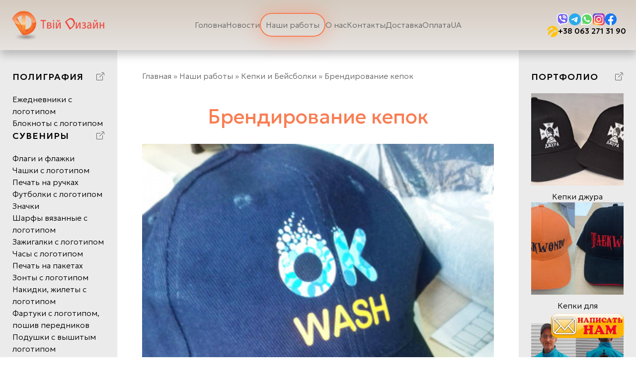

--- FILE ---
content_type: text/html; charset=UTF-8
request_url: https://designtvoy.com/portfolio/pechat-na-beysbolkakh-kepki-s-logotipom-gt-gt/brendirovanie-kepok/
body_size: 30360
content:
<!doctype html>
<html lang="ru-UA" prefix="og: https://ogp.me/ns#">
<head>
  <meta charset="UTF-8">
  <meta name="viewport" content="width=device-width, initial-scale=1, maximum-scale=1"/>
  <link rel="profile" href="https://gmpg.org/xfn/11">

  <script async src="https://www.googletagmanager.com/gtag/js?id=UA-114002497-1"></script>
  <script type="text/javascript">
    window.dataLayer = window.dataLayer || [];

    function gtag() {
      dataLayer.push(arguments);
    }

    gtag('js', new Date());
    gtag('config', 'UA-114002497-1');
    gtag('config', 'UA-114300416-1');
  </script>

  <link rel="alternate" href="https://designtvoy.com/uk/portfolio/pechat-na-beysbolkakh-kepki-s-logotipom-gt-gt/brendirovanie-kepok/" hreflang="uk" />
<link rel="alternate" href="https://designtvoy.com/portfolio/pechat-na-beysbolkakh-kepki-s-logotipom-gt-gt/brendirovanie-kepok/" hreflang="ru" />
<link rel="alternate" href="https://designtvoy.com/uk/portfolio/pechat-na-beysbolkakh-kepki-s-logotipom-gt-gt/brendirovanie-kepok/" hreflang="x-default" />

<!-- Поисковая оптимизация от Rank Math Pro - https://rankmath.com/ -->
<title>Брендирование кепок - Рекламное агенство - ДизайнТвой</title>
<meta name="robots" content="follow, index, max-snippet:-1, max-video-preview:-1, max-image-preview:large"/>
<link rel="canonical" href="https://designtvoy.com/portfolio/pechat-na-beysbolkakh-kepki-s-logotipom-gt-gt/brendirovanie-kepok/" />
<meta property="og:locale" content="ru_RU" />
<meta property="og:type" content="article" />
<meta property="og:title" content="Брендирование кепок - Рекламное агенство - ДизайнТвой" />
<meta property="og:url" content="https://designtvoy.com/portfolio/pechat-na-beysbolkakh-kepki-s-logotipom-gt-gt/brendirovanie-kepok/" />
<meta property="og:site_name" content="design" />
<meta property="article:section" content="Кепки и Бейсболки" />
<meta property="og:image" content="https://designtvoy.com/wp-content/uploads/2023/11/d68b49af7e9dc60d27d86d24cc5f4ff6.jpg" />
<meta property="og:image:secure_url" content="https://designtvoy.com/wp-content/uploads/2023/11/d68b49af7e9dc60d27d86d24cc5f4ff6.jpg" />
<meta property="og:image:width" content="351" />
<meta property="og:image:height" content="400" />
<meta property="og:image:alt" content="Брендирование кепок" />
<meta property="og:image:type" content="image/jpeg" />
<meta property="article:published_time" content="2023-11-07T15:42:19+00:00" />
<meta name="twitter:card" content="summary_large_image" />
<meta name="twitter:title" content="Брендирование кепок - Рекламное агенство - ДизайнТвой" />
<meta name="twitter:image" content="https://designtvoy.com/wp-content/uploads/2023/11/d68b49af7e9dc60d27d86d24cc5f4ff6.jpg" />
<meta name="twitter:label1" content="Автор" />
<meta name="twitter:data1" content="webmaster" />
<meta name="twitter:label2" content="Время чтения" />
<meta name="twitter:data2" content="Меньше минуты" />
<script type="application/ld+json" class="rank-math-schema-pro">{"@context":"https://schema.org","@graph":[{"@type":["Person","Organization"],"@id":"https://designtvoy.com/#person","name":"design","logo":{"@type":"ImageObject","@id":"https://designtvoy.com/#logo","url":"https://designtvoy.com/wp-content/uploads/2023/11/cropped-logo-removebg-preview-1.png","contentUrl":"https://designtvoy.com/wp-content/uploads/2023/11/cropped-logo-removebg-preview-1.png","caption":"design","inLanguage":"ru-RU"},"image":{"@type":"ImageObject","@id":"https://designtvoy.com/#logo","url":"https://designtvoy.com/wp-content/uploads/2023/11/cropped-logo-removebg-preview-1.png","contentUrl":"https://designtvoy.com/wp-content/uploads/2023/11/cropped-logo-removebg-preview-1.png","caption":"design","inLanguage":"ru-RU"}},{"@type":"WebSite","@id":"https://designtvoy.com/#website","url":"https://designtvoy.com","name":"design","publisher":{"@id":"https://designtvoy.com/#person"},"inLanguage":"ru-RU"},{"@type":"ImageObject","@id":"https://designtvoy.com/wp-content/uploads/2023/11/d68b49af7e9dc60d27d86d24cc5f4ff6.jpg","url":"https://designtvoy.com/wp-content/uploads/2023/11/d68b49af7e9dc60d27d86d24cc5f4ff6.jpg","width":"351","height":"400","inLanguage":"ru-RU"},{"@type":"BreadcrumbList","@id":"https://designtvoy.com/portfolio/pechat-na-beysbolkakh-kepki-s-logotipom-gt-gt/brendirovanie-kepok/#breadcrumb","itemListElement":[{"@type":"ListItem","position":"1","item":{"@id":"/uk/glavnaya/","name":"\u0413\u043b\u0430\u0432\u043d\u0430\u044f"}},{"@type":"ListItem","position":"2","item":{"@id":"https://designtvoy.com/portfolio/","name":"\u041d\u0430\u0448\u0438 \u0440\u0430\u0431\u043e\u0442\u044b"}},{"@type":"ListItem","position":"3","item":{"@id":"https://designtvoy.com/portfolio/pechat-na-beysbolkakh-kepki-s-logotipom-gt-gt/","name":"\u041a\u0435\u043f\u043a\u0438 \u0438 \u0411\u0435\u0439\u0441\u0431\u043e\u043b\u043a\u0438"}},{"@type":"ListItem","position":"4","item":{"@id":"https://designtvoy.com/portfolio/pechat-na-beysbolkakh-kepki-s-logotipom-gt-gt/brendirovanie-kepok/","name":"\u0411\u0440\u0435\u043d\u0434\u0438\u0440\u043e\u0432\u0430\u043d\u0438\u0435 \u043a\u0435\u043f\u043e\u043a"}}]},{"@type":"WebPage","@id":"https://designtvoy.com/portfolio/pechat-na-beysbolkakh-kepki-s-logotipom-gt-gt/brendirovanie-kepok/#webpage","url":"https://designtvoy.com/portfolio/pechat-na-beysbolkakh-kepki-s-logotipom-gt-gt/brendirovanie-kepok/","name":"\u0411\u0440\u0435\u043d\u0434\u0438\u0440\u043e\u0432\u0430\u043d\u0438\u0435 \u043a\u0435\u043f\u043e\u043a - \u0420\u0435\u043a\u043b\u0430\u043c\u043d\u043e\u0435 \u0430\u0433\u0435\u043d\u0441\u0442\u0432\u043e - \u0414\u0438\u0437\u0430\u0439\u043d\u0422\u0432\u043e\u0439","datePublished":"2023-11-07T15:42:19+00:00","dateModified":"2023-11-07T15:42:19+00:00","isPartOf":{"@id":"https://designtvoy.com/#website"},"primaryImageOfPage":{"@id":"https://designtvoy.com/wp-content/uploads/2023/11/d68b49af7e9dc60d27d86d24cc5f4ff6.jpg"},"inLanguage":"ru-RU","breadcrumb":{"@id":"https://designtvoy.com/portfolio/pechat-na-beysbolkakh-kepki-s-logotipom-gt-gt/brendirovanie-kepok/#breadcrumb"}},{"@type":"Person","@id":"https://designtvoy.com/author/webmaster/","name":"webmaster","url":"https://designtvoy.com/author/webmaster/","image":{"@type":"ImageObject","@id":"https://secure.gravatar.com/avatar/729ae85bf62b9917e93538db2f2688ca?s=96&amp;d=mm&amp;r=g","url":"https://secure.gravatar.com/avatar/729ae85bf62b9917e93538db2f2688ca?s=96&amp;d=mm&amp;r=g","caption":"webmaster","inLanguage":"ru-RU"},"sameAs":["http://design.local"]},{"@type":"BlogPosting","headline":"\u0411\u0440\u0435\u043d\u0434\u0438\u0440\u043e\u0432\u0430\u043d\u0438\u0435 \u043a\u0435\u043f\u043e\u043a - \u0420\u0435\u043a\u043b\u0430\u043c\u043d\u043e\u0435 \u0430\u0433\u0435\u043d\u0441\u0442\u0432\u043e - \u0414\u0438\u0437\u0430\u0439\u043d\u0422\u0432\u043e\u0439","datePublished":"2023-11-07T15:42:19+00:00","dateModified":"2023-11-07T15:42:19+00:00","articleSection":"\u041a\u0435\u043f\u043a\u0438 \u0438 \u0411\u0435\u0439\u0441\u0431\u043e\u043b\u043a\u0438","author":{"@id":"https://designtvoy.com/author/webmaster/","name":"webmaster"},"publisher":{"@id":"https://designtvoy.com/#person"},"name":"\u0411\u0440\u0435\u043d\u0434\u0438\u0440\u043e\u0432\u0430\u043d\u0438\u0435 \u043a\u0435\u043f\u043e\u043a - \u0420\u0435\u043a\u043b\u0430\u043c\u043d\u043e\u0435 \u0430\u0433\u0435\u043d\u0441\u0442\u0432\u043e - \u0414\u0438\u0437\u0430\u0439\u043d\u0422\u0432\u043e\u0439","@id":"https://designtvoy.com/portfolio/pechat-na-beysbolkakh-kepki-s-logotipom-gt-gt/brendirovanie-kepok/#richSnippet","isPartOf":{"@id":"https://designtvoy.com/portfolio/pechat-na-beysbolkakh-kepki-s-logotipom-gt-gt/brendirovanie-kepok/#webpage"},"image":{"@id":"https://designtvoy.com/wp-content/uploads/2023/11/d68b49af7e9dc60d27d86d24cc5f4ff6.jpg"},"inLanguage":"ru-RU","mainEntityOfPage":{"@id":"https://designtvoy.com/portfolio/pechat-na-beysbolkakh-kepki-s-logotipom-gt-gt/brendirovanie-kepok/#webpage"}}]}</script>
<!-- /Rank Math WordPress SEO плагин -->

<link rel="alternate" type="application/rss+xml" title="Рекламное агенство - ДизайнТвой &raquo; Лента" href="https://designtvoy.com/feed/" />
<link rel="alternate" type="application/rss+xml" title="Рекламное агенство - ДизайнТвой &raquo; Лента комментариев" href="https://designtvoy.com/comments/feed/" />
<link rel="alternate" type="application/rss+xml" title="Рекламное агенство - ДизайнТвой &raquo; Лента комментариев к &laquo;Брендирование кепок&raquo;" href="https://designtvoy.com/portfolio/pechat-na-beysbolkakh-kepki-s-logotipom-gt-gt/brendirovanie-kepok/feed/" />
<script>
window._wpemojiSettings = {"baseUrl":"https:\/\/s.w.org\/images\/core\/emoji\/14.0.0\/72x72\/","ext":".png","svgUrl":"https:\/\/s.w.org\/images\/core\/emoji\/14.0.0\/svg\/","svgExt":".svg","source":{"concatemoji":"https:\/\/designtvoy.com\/wp-includes\/js\/wp-emoji-release.min.js?ver=6.4.1"}};
/*! This file is auto-generated */
!function(i,n){var o,s,e;function c(e){try{var t={supportTests:e,timestamp:(new Date).valueOf()};sessionStorage.setItem(o,JSON.stringify(t))}catch(e){}}function p(e,t,n){e.clearRect(0,0,e.canvas.width,e.canvas.height),e.fillText(t,0,0);var t=new Uint32Array(e.getImageData(0,0,e.canvas.width,e.canvas.height).data),r=(e.clearRect(0,0,e.canvas.width,e.canvas.height),e.fillText(n,0,0),new Uint32Array(e.getImageData(0,0,e.canvas.width,e.canvas.height).data));return t.every(function(e,t){return e===r[t]})}function u(e,t,n){switch(t){case"flag":return n(e,"\ud83c\udff3\ufe0f\u200d\u26a7\ufe0f","\ud83c\udff3\ufe0f\u200b\u26a7\ufe0f")?!1:!n(e,"\ud83c\uddfa\ud83c\uddf3","\ud83c\uddfa\u200b\ud83c\uddf3")&&!n(e,"\ud83c\udff4\udb40\udc67\udb40\udc62\udb40\udc65\udb40\udc6e\udb40\udc67\udb40\udc7f","\ud83c\udff4\u200b\udb40\udc67\u200b\udb40\udc62\u200b\udb40\udc65\u200b\udb40\udc6e\u200b\udb40\udc67\u200b\udb40\udc7f");case"emoji":return!n(e,"\ud83e\udef1\ud83c\udffb\u200d\ud83e\udef2\ud83c\udfff","\ud83e\udef1\ud83c\udffb\u200b\ud83e\udef2\ud83c\udfff")}return!1}function f(e,t,n){var r="undefined"!=typeof WorkerGlobalScope&&self instanceof WorkerGlobalScope?new OffscreenCanvas(300,150):i.createElement("canvas"),a=r.getContext("2d",{willReadFrequently:!0}),o=(a.textBaseline="top",a.font="600 32px Arial",{});return e.forEach(function(e){o[e]=t(a,e,n)}),o}function t(e){var t=i.createElement("script");t.src=e,t.defer=!0,i.head.appendChild(t)}"undefined"!=typeof Promise&&(o="wpEmojiSettingsSupports",s=["flag","emoji"],n.supports={everything:!0,everythingExceptFlag:!0},e=new Promise(function(e){i.addEventListener("DOMContentLoaded",e,{once:!0})}),new Promise(function(t){var n=function(){try{var e=JSON.parse(sessionStorage.getItem(o));if("object"==typeof e&&"number"==typeof e.timestamp&&(new Date).valueOf()<e.timestamp+604800&&"object"==typeof e.supportTests)return e.supportTests}catch(e){}return null}();if(!n){if("undefined"!=typeof Worker&&"undefined"!=typeof OffscreenCanvas&&"undefined"!=typeof URL&&URL.createObjectURL&&"undefined"!=typeof Blob)try{var e="postMessage("+f.toString()+"("+[JSON.stringify(s),u.toString(),p.toString()].join(",")+"));",r=new Blob([e],{type:"text/javascript"}),a=new Worker(URL.createObjectURL(r),{name:"wpTestEmojiSupports"});return void(a.onmessage=function(e){c(n=e.data),a.terminate(),t(n)})}catch(e){}c(n=f(s,u,p))}t(n)}).then(function(e){for(var t in e)n.supports[t]=e[t],n.supports.everything=n.supports.everything&&n.supports[t],"flag"!==t&&(n.supports.everythingExceptFlag=n.supports.everythingExceptFlag&&n.supports[t]);n.supports.everythingExceptFlag=n.supports.everythingExceptFlag&&!n.supports.flag,n.DOMReady=!1,n.readyCallback=function(){n.DOMReady=!0}}).then(function(){return e}).then(function(){var e;n.supports.everything||(n.readyCallback(),(e=n.source||{}).concatemoji?t(e.concatemoji):e.wpemoji&&e.twemoji&&(t(e.twemoji),t(e.wpemoji)))}))}((window,document),window._wpemojiSettings);
</script>
<style type="text/css">
.archive #nav-above,
					.archive #nav-below,
					.search #nav-above,
					.search #nav-below,
					.blog #nav-below, 
					.blog #nav-above, 
					.navigation.paging-navigation, 
					.navigation.pagination,
					.pagination.paging-pagination, 
					.pagination.pagination, 
					.pagination.loop-pagination, 
					.bicubic-nav-link, 
					#page-nav, 
					.camp-paging, 
					#reposter_nav-pages, 
					.unity-post-pagination, 
					.wordpost_content .nav_post_link { 
						display: none !important; 
					}
					.single-gallery .pagination.gllrpr_pagination {
						display: block !important; 
					}</style>
		
	<style id='wp-emoji-styles-inline-css'>

	img.wp-smiley, img.emoji {
		display: inline !important;
		border: none !important;
		box-shadow: none !important;
		height: 1em !important;
		width: 1em !important;
		margin: 0 0.07em !important;
		vertical-align: -0.1em !important;
		background: none !important;
		padding: 0 !important;
	}
</style>
<link rel='stylesheet' id='wp-block-library-css' href='https://designtvoy.com/wp-includes/css/dist/block-library/style.min.css?ver=6.4.1' media='all' />
<style id='classic-theme-styles-inline-css'>
/*! This file is auto-generated */
.wp-block-button__link{color:#fff;background-color:#32373c;border-radius:9999px;box-shadow:none;text-decoration:none;padding:calc(.667em + 2px) calc(1.333em + 2px);font-size:1.125em}.wp-block-file__button{background:#32373c;color:#fff;text-decoration:none}
</style>
<style id='global-styles-inline-css'>
body{--wp--preset--color--black: #000000;--wp--preset--color--cyan-bluish-gray: #abb8c3;--wp--preset--color--white: #ffffff;--wp--preset--color--pale-pink: #f78da7;--wp--preset--color--vivid-red: #cf2e2e;--wp--preset--color--luminous-vivid-orange: #ff6900;--wp--preset--color--luminous-vivid-amber: #fcb900;--wp--preset--color--light-green-cyan: #7bdcb5;--wp--preset--color--vivid-green-cyan: #00d084;--wp--preset--color--pale-cyan-blue: #8ed1fc;--wp--preset--color--vivid-cyan-blue: #0693e3;--wp--preset--color--vivid-purple: #9b51e0;--wp--preset--gradient--vivid-cyan-blue-to-vivid-purple: linear-gradient(135deg,rgba(6,147,227,1) 0%,rgb(155,81,224) 100%);--wp--preset--gradient--light-green-cyan-to-vivid-green-cyan: linear-gradient(135deg,rgb(122,220,180) 0%,rgb(0,208,130) 100%);--wp--preset--gradient--luminous-vivid-amber-to-luminous-vivid-orange: linear-gradient(135deg,rgba(252,185,0,1) 0%,rgba(255,105,0,1) 100%);--wp--preset--gradient--luminous-vivid-orange-to-vivid-red: linear-gradient(135deg,rgba(255,105,0,1) 0%,rgb(207,46,46) 100%);--wp--preset--gradient--very-light-gray-to-cyan-bluish-gray: linear-gradient(135deg,rgb(238,238,238) 0%,rgb(169,184,195) 100%);--wp--preset--gradient--cool-to-warm-spectrum: linear-gradient(135deg,rgb(74,234,220) 0%,rgb(151,120,209) 20%,rgb(207,42,186) 40%,rgb(238,44,130) 60%,rgb(251,105,98) 80%,rgb(254,248,76) 100%);--wp--preset--gradient--blush-light-purple: linear-gradient(135deg,rgb(255,206,236) 0%,rgb(152,150,240) 100%);--wp--preset--gradient--blush-bordeaux: linear-gradient(135deg,rgb(254,205,165) 0%,rgb(254,45,45) 50%,rgb(107,0,62) 100%);--wp--preset--gradient--luminous-dusk: linear-gradient(135deg,rgb(255,203,112) 0%,rgb(199,81,192) 50%,rgb(65,88,208) 100%);--wp--preset--gradient--pale-ocean: linear-gradient(135deg,rgb(255,245,203) 0%,rgb(182,227,212) 50%,rgb(51,167,181) 100%);--wp--preset--gradient--electric-grass: linear-gradient(135deg,rgb(202,248,128) 0%,rgb(113,206,126) 100%);--wp--preset--gradient--midnight: linear-gradient(135deg,rgb(2,3,129) 0%,rgb(40,116,252) 100%);--wp--preset--font-size--small: 13px;--wp--preset--font-size--medium: 20px;--wp--preset--font-size--large: 36px;--wp--preset--font-size--x-large: 42px;--wp--preset--spacing--20: 0.44rem;--wp--preset--spacing--30: 0.67rem;--wp--preset--spacing--40: 1rem;--wp--preset--spacing--50: 1.5rem;--wp--preset--spacing--60: 2.25rem;--wp--preset--spacing--70: 3.38rem;--wp--preset--spacing--80: 5.06rem;--wp--preset--shadow--natural: 6px 6px 9px rgba(0, 0, 0, 0.2);--wp--preset--shadow--deep: 12px 12px 50px rgba(0, 0, 0, 0.4);--wp--preset--shadow--sharp: 6px 6px 0px rgba(0, 0, 0, 0.2);--wp--preset--shadow--outlined: 6px 6px 0px -3px rgba(255, 255, 255, 1), 6px 6px rgba(0, 0, 0, 1);--wp--preset--shadow--crisp: 6px 6px 0px rgba(0, 0, 0, 1);}:where(.is-layout-flex){gap: 0.5em;}:where(.is-layout-grid){gap: 0.5em;}body .is-layout-flow > .alignleft{float: left;margin-inline-start: 0;margin-inline-end: 2em;}body .is-layout-flow > .alignright{float: right;margin-inline-start: 2em;margin-inline-end: 0;}body .is-layout-flow > .aligncenter{margin-left: auto !important;margin-right: auto !important;}body .is-layout-constrained > .alignleft{float: left;margin-inline-start: 0;margin-inline-end: 2em;}body .is-layout-constrained > .alignright{float: right;margin-inline-start: 2em;margin-inline-end: 0;}body .is-layout-constrained > .aligncenter{margin-left: auto !important;margin-right: auto !important;}body .is-layout-constrained > :where(:not(.alignleft):not(.alignright):not(.alignfull)){max-width: var(--wp--style--global--content-size);margin-left: auto !important;margin-right: auto !important;}body .is-layout-constrained > .alignwide{max-width: var(--wp--style--global--wide-size);}body .is-layout-flex{display: flex;}body .is-layout-flex{flex-wrap: wrap;align-items: center;}body .is-layout-flex > *{margin: 0;}body .is-layout-grid{display: grid;}body .is-layout-grid > *{margin: 0;}:where(.wp-block-columns.is-layout-flex){gap: 2em;}:where(.wp-block-columns.is-layout-grid){gap: 2em;}:where(.wp-block-post-template.is-layout-flex){gap: 1.25em;}:where(.wp-block-post-template.is-layout-grid){gap: 1.25em;}.has-black-color{color: var(--wp--preset--color--black) !important;}.has-cyan-bluish-gray-color{color: var(--wp--preset--color--cyan-bluish-gray) !important;}.has-white-color{color: var(--wp--preset--color--white) !important;}.has-pale-pink-color{color: var(--wp--preset--color--pale-pink) !important;}.has-vivid-red-color{color: var(--wp--preset--color--vivid-red) !important;}.has-luminous-vivid-orange-color{color: var(--wp--preset--color--luminous-vivid-orange) !important;}.has-luminous-vivid-amber-color{color: var(--wp--preset--color--luminous-vivid-amber) !important;}.has-light-green-cyan-color{color: var(--wp--preset--color--light-green-cyan) !important;}.has-vivid-green-cyan-color{color: var(--wp--preset--color--vivid-green-cyan) !important;}.has-pale-cyan-blue-color{color: var(--wp--preset--color--pale-cyan-blue) !important;}.has-vivid-cyan-blue-color{color: var(--wp--preset--color--vivid-cyan-blue) !important;}.has-vivid-purple-color{color: var(--wp--preset--color--vivid-purple) !important;}.has-black-background-color{background-color: var(--wp--preset--color--black) !important;}.has-cyan-bluish-gray-background-color{background-color: var(--wp--preset--color--cyan-bluish-gray) !important;}.has-white-background-color{background-color: var(--wp--preset--color--white) !important;}.has-pale-pink-background-color{background-color: var(--wp--preset--color--pale-pink) !important;}.has-vivid-red-background-color{background-color: var(--wp--preset--color--vivid-red) !important;}.has-luminous-vivid-orange-background-color{background-color: var(--wp--preset--color--luminous-vivid-orange) !important;}.has-luminous-vivid-amber-background-color{background-color: var(--wp--preset--color--luminous-vivid-amber) !important;}.has-light-green-cyan-background-color{background-color: var(--wp--preset--color--light-green-cyan) !important;}.has-vivid-green-cyan-background-color{background-color: var(--wp--preset--color--vivid-green-cyan) !important;}.has-pale-cyan-blue-background-color{background-color: var(--wp--preset--color--pale-cyan-blue) !important;}.has-vivid-cyan-blue-background-color{background-color: var(--wp--preset--color--vivid-cyan-blue) !important;}.has-vivid-purple-background-color{background-color: var(--wp--preset--color--vivid-purple) !important;}.has-black-border-color{border-color: var(--wp--preset--color--black) !important;}.has-cyan-bluish-gray-border-color{border-color: var(--wp--preset--color--cyan-bluish-gray) !important;}.has-white-border-color{border-color: var(--wp--preset--color--white) !important;}.has-pale-pink-border-color{border-color: var(--wp--preset--color--pale-pink) !important;}.has-vivid-red-border-color{border-color: var(--wp--preset--color--vivid-red) !important;}.has-luminous-vivid-orange-border-color{border-color: var(--wp--preset--color--luminous-vivid-orange) !important;}.has-luminous-vivid-amber-border-color{border-color: var(--wp--preset--color--luminous-vivid-amber) !important;}.has-light-green-cyan-border-color{border-color: var(--wp--preset--color--light-green-cyan) !important;}.has-vivid-green-cyan-border-color{border-color: var(--wp--preset--color--vivid-green-cyan) !important;}.has-pale-cyan-blue-border-color{border-color: var(--wp--preset--color--pale-cyan-blue) !important;}.has-vivid-cyan-blue-border-color{border-color: var(--wp--preset--color--vivid-cyan-blue) !important;}.has-vivid-purple-border-color{border-color: var(--wp--preset--color--vivid-purple) !important;}.has-vivid-cyan-blue-to-vivid-purple-gradient-background{background: var(--wp--preset--gradient--vivid-cyan-blue-to-vivid-purple) !important;}.has-light-green-cyan-to-vivid-green-cyan-gradient-background{background: var(--wp--preset--gradient--light-green-cyan-to-vivid-green-cyan) !important;}.has-luminous-vivid-amber-to-luminous-vivid-orange-gradient-background{background: var(--wp--preset--gradient--luminous-vivid-amber-to-luminous-vivid-orange) !important;}.has-luminous-vivid-orange-to-vivid-red-gradient-background{background: var(--wp--preset--gradient--luminous-vivid-orange-to-vivid-red) !important;}.has-very-light-gray-to-cyan-bluish-gray-gradient-background{background: var(--wp--preset--gradient--very-light-gray-to-cyan-bluish-gray) !important;}.has-cool-to-warm-spectrum-gradient-background{background: var(--wp--preset--gradient--cool-to-warm-spectrum) !important;}.has-blush-light-purple-gradient-background{background: var(--wp--preset--gradient--blush-light-purple) !important;}.has-blush-bordeaux-gradient-background{background: var(--wp--preset--gradient--blush-bordeaux) !important;}.has-luminous-dusk-gradient-background{background: var(--wp--preset--gradient--luminous-dusk) !important;}.has-pale-ocean-gradient-background{background: var(--wp--preset--gradient--pale-ocean) !important;}.has-electric-grass-gradient-background{background: var(--wp--preset--gradient--electric-grass) !important;}.has-midnight-gradient-background{background: var(--wp--preset--gradient--midnight) !important;}.has-small-font-size{font-size: var(--wp--preset--font-size--small) !important;}.has-medium-font-size{font-size: var(--wp--preset--font-size--medium) !important;}.has-large-font-size{font-size: var(--wp--preset--font-size--large) !important;}.has-x-large-font-size{font-size: var(--wp--preset--font-size--x-large) !important;}
.wp-block-navigation a:where(:not(.wp-element-button)){color: inherit;}
:where(.wp-block-post-template.is-layout-flex){gap: 1.25em;}:where(.wp-block-post-template.is-layout-grid){gap: 1.25em;}
:where(.wp-block-columns.is-layout-flex){gap: 2em;}:where(.wp-block-columns.is-layout-grid){gap: 2em;}
.wp-block-pullquote{font-size: 1.5em;line-height: 1.6;}
</style>
<link rel='stylesheet' id='contact-form-7-css' href='https://designtvoy.com/wp-content/plugins/contact-form-7/includes/css/styles.css?ver=5.8.2' media='all' />
<link rel='stylesheet' id='seo-ua-style-css' href='https://designtvoy.com/wp-content/themes/seo-ua/style.css?ver=1.0.0' media='all' />
<link rel='stylesheet' id='owl-css' href='https://designtvoy.com/wp-content/themes/seo-ua/dist/css/owl.carousel.min.css?ver=1.0' media='all' />
<link rel='stylesheet' id='app-style-css' href='https://designtvoy.com/wp-content/themes/seo-ua/dist/css/app.css?ver=1769084770' media='all' />
<link rel='stylesheet' id='wp-paginate-css' href='https://designtvoy.com/wp-content/plugins/wp-paginate/css/wp-paginate.css?ver=2.2.0' media='screen' />
<script src="https://designtvoy.com/wp-includes/js/jquery/jquery.min.js?ver=3.7.1" id="jquery-core-js"></script>
<script src="https://designtvoy.com/wp-includes/js/jquery/jquery-migrate.min.js?ver=3.4.1" id="jquery-migrate-js"></script>
<link rel="https://api.w.org/" href="https://designtvoy.com/wp-json/" /><link rel="alternate" type="application/json" href="https://designtvoy.com/wp-json/wp/v2/posts/2759" /><link rel="EditURI" type="application/rsd+xml" title="RSD" href="https://designtvoy.com/xmlrpc.php?rsd" />
<meta name="generator" content="WordPress 6.4.1" />
<link rel='shortlink' href='https://designtvoy.com/?p=2759' />
<link rel="alternate" type="application/json+oembed" href="https://designtvoy.com/wp-json/oembed/1.0/embed?url=https%3A%2F%2Fdesigntvoy.com%2Fportfolio%2Fpechat-na-beysbolkakh-kepki-s-logotipom-gt-gt%2Fbrendirovanie-kepok%2F" />
<link rel="alternate" type="text/xml+oembed" href="https://designtvoy.com/wp-json/oembed/1.0/embed?url=https%3A%2F%2Fdesigntvoy.com%2Fportfolio%2Fpechat-na-beysbolkakh-kepki-s-logotipom-gt-gt%2Fbrendirovanie-kepok%2F&#038;format=xml" />
<link rel="pingback" href="https://designtvoy.com/xmlrpc.php"><link rel="icon" href="https://designtvoy.com/wp-content/uploads/2023/11/cropped-cropped-logo-removebg-preview-1-32x32.png" sizes="32x32" />
<link rel="icon" href="https://designtvoy.com/wp-content/uploads/2023/11/cropped-cropped-logo-removebg-preview-1-192x192.png" sizes="192x192" />
<link rel="apple-touch-icon" href="https://designtvoy.com/wp-content/uploads/2023/11/cropped-cropped-logo-removebg-preview-1-180x180.png" />
<meta name="msapplication-TileImage" content="https://designtvoy.com/wp-content/uploads/2023/11/cropped-cropped-logo-removebg-preview-1-270x270.png" />
		<style id="wp-custom-css">
			.callback-btn{
	position: fixed;
	bottom: 0px;
	right: 0px;
}

.callback-btn button{
	border: none;
	background: transparent;
}

.callback-btn img{
	display: block;
	width: 100%;
	max-width: 200px
}

.popup-form{
	display: none;
	position: fixed;
	top: 0px;
	width: 100%;
	left: 0px;
	z-index: 5;
	background: rgb(255,255,255,.5);
	backdrop-filter: blur(20px);
	-webkit-backdrop-filter: blur(20px);
}

.popup-form .popup-form-container{
	display: flex;
	height: 100vh;
	justify-content: center;
	align-items: center;
}

.popup-form .popup-form-row{
	background: #fff;
	max-width: 500px;
	padding: 40px;
	border-radius: 5px;
}


.popup-form .popup-form-row .popup-form-title{
	display: flex;
	align-items: center;
	justify-content: space-between;
	padding-bottom: 20px;
}


.popup-form .popup-form-row .popup-form-title p{
	font-size: 20px;
	font-weight: 400;
}

.popup-form .popup-form-row .popup-form-title svg{
	display: block;
}

.popup-form .popup-form-row input{
	height: 55px;
	width: 100%;
	padding-left: 25px;
	border: 1px solid #dedede
}

.popup-form .popup-form-row .input{
	margin-bottom: 10px;
}

.popup-form .popup-form-row button{
	background: #F97D53;
	width: 100%;
	border: none;
	height: 55px;
	color: #000;
	text-transform: uppercase;
}


#menu-item-1084,
#menu-item-9263 {
  animation: pulse 1s linear infinite;
	color: rgba(249,125,83,1);
	font-weight: 600;
	animation: pulse 1s linear infinite;
  color: rgba(249,125,83,1);
  font-weight: 600;
  border: 2px solid rgb(249, 125, 83);
  border-radius: 40px;
  padding: 10px;
}

@keyframes pulse {
  0% {
    box-shadow: 0px 0px 39px 0px rgba(249,125,83,0.16);
  }
  50% {
    box-shadow: 0px 0px 39px 0px rgba(249,125,83,0.36);
  }
  100% {
    box-shadow: 0px 0px 39px 0px rgba(249,125,83,0.86);
  }
}

header.header .header-container .header-row {
	grid-template-columns: auto 1fr auto;
	column-gap: 15px;
}

html[lang="uk"] .rank-math-breadcrumb p a:nth-of-type(1) {
	font-size: 0;
}

html[lang="uk"] .rank-math-breadcrumb p a:nth-of-type(1):before {
	content: 'Головна';
	display: inline-block;
	font-size: 1rem;
}

body.single strong {
    font-weight: 700;
}

.site-section .site__row .right-sidebar .right-sidebar-block .column .photo_square {
	display: block;
	position: relative;
	width: 100%;
	height: 0;
	padding-top: 100%;
}
.site-section .site__row .right-sidebar .right-sidebar-block .column .photo_square img {
	position: absolute;
	width: 100%;
	height: 100%;
	max-height: 100%;
	object-fit: cover;
	top: 0;
	right: 0;
	bottom: 0;
	left: 0;
	margin: auto;
}		</style>
		
  <script type="text/javascript">

    var _gaq = _gaq || [];
    _gaq.push(['_setAccount', 'UA-27207773-40']);
    _gaq.push(['_trackPageview']);

    (function () {
      var ga = document.createElement('script');
      ga.type = 'text/javascript';
      ga.async = true;
      ga.src = ('https:' == document.location.protocol ? 'https://ssl' : 'http://www') + '.google-analytics.com/ga.js';
      var s = document.getElementsByTagName('script')[0];
      s.parentNode.insertBefore(ga, s);
    })();

  </script>
</head>

<body class="post-template-default single single-post postid-2759 single-format-standard wp-custom-logo">

<div class="wrapper">
  <header class="header">
    <div class="header-container">
      <div class="header-row">
        <div class="logo">
          <a href="https://designtvoy.com">
            <img src="/wp-content/uploads/2024/07/logo-new.png" alt="">
          </a>
        </div>
        <div class="menu">
          <div class="menu-menu-header-container"><ul id="primary-menu" class="menu"><li id="menu-item-1081" class="menu-item menu-item-type-post_type menu-item-object-page menu-item-home menu-item-1081"><a href="https://designtvoy.com/">Головна</a></li>
<li id="menu-item-1087" class="menu-item menu-item-type-taxonomy menu-item-object-category menu-item-1087"><a href="https://designtvoy.com/news/">Новости</a></li>
<li id="menu-item-1084" class="menu-item menu-item-type-post_type menu-item-object-page menu-item-1084"><a href="https://designtvoy.com/nashi-raboty/">Наши работы</a></li>
<li id="menu-item-1085" class="menu-item menu-item-type-post_type menu-item-object-page menu-item-1085"><a href="https://designtvoy.com/o-nas/">О нас</a></li>
<li id="menu-item-1083" class="menu-item menu-item-type-post_type menu-item-object-page menu-item-1083"><a href="https://designtvoy.com/kontakty/">Контакты</a></li>
<li id="menu-item-1082" class="menu-item menu-item-type-post_type menu-item-object-page menu-item-1082"><a href="https://designtvoy.com/dostavka/">Доставка</a></li>
<li id="menu-item-1086" class="menu-item menu-item-type-post_type menu-item-object-page menu-item-1086"><a href="https://designtvoy.com/oplata/">Оплата</a></li>
<li id="menu-item-9268-uk" class="lang-item lang-item-36 lang-item-uk lang-item-first menu-item menu-item-type-custom menu-item-object-custom menu-item-9268-uk"><a href="https://designtvoy.com/uk/portfolio/pechat-na-beysbolkakh-kepki-s-logotipom-gt-gt/brendirovanie-kepok/" hreflang="uk" lang="uk">UA</a></li>
</ul></div>        </div>
        <div class="social">
          <ul class="social-menu"><li><a target="_blank" href="viber://add?number=380958518639"><img src="https://designtvoy.com/wp-content/uploads/2025/08/icon-viber.svg" class="viber" alt="Icon Viber"></a></li><li><a target="_blank" href="https://t.me/kontakt_TD"><img src="https://designtvoy.com/wp-content/uploads/2025/08/icon-telegram.svg" class="telegram" alt="Icon Telegram"></a></li><li><a target="_blank" href="https://wa.me/380983365979"><img src="https://designtvoy.com/wp-content/uploads/2025/08/icon-whatsapp.svg" class="whatsapp" alt="Icon WhatsApp"></a></li><li><a target="_blank" href="https://www.instagram.com/print_logo_design/"><img src="https://designtvoy.com/wp-content/uploads/2025/08/icon-instagram.svg" alt="Icon Instagram"></a></li><li><a target="_blank" href="https://www.facebook.com/profile.php?id=61572716630978&#038;locale=ru_RU"><img src="https://designtvoy.com/wp-content/uploads/2025/08/icon-facebook.svg" alt="Icon Facebook"></a></li></ul>          <ul class="phones-menu"><li><a href="tel:+380632713190"><img src="https://designtvoy.com/wp-content/uploads/2025/08/icon-life.svg" alt="Icon LifeCell">+38 063 271 31 90</a><ul class="phones-group"><li><a href="tel:+380983365979"><img src="https://designtvoy.com/wp-content/uploads/2025/08/icon-kyivstar.svg" alt="Icon Kyivstar">+38 098 336 59 79</a></li><li><a href="tel:+380958518639"><img src="https://designtvoy.com/wp-content/uploads/2025/08/icon-vodafone.svg" alt="Icon Vodafone">+38 095 851 86 39</a></li></ul></li></ul>        </div>
        <div class="burger-open mobile">
          <svg width="22" height="16" viewBox="0 0 22 16" fill="none" xmlns="http://www.w3.org/2000/svg">
            <path d="M1 1H21" stroke="#292839" stroke-width="2" stroke-linecap="round"></path>
            <path d="M1 8H21" stroke="#292839" stroke-width="2" stroke-linecap="round"></path>
            <path d="M1 15H21" stroke="#292839" stroke-width="2" stroke-linecap="round"></path>
          </svg>
        </div>
      </div>
    </div>
  </header>

  <div class="mobile-menu-main mobile" style="display: none">
    <div class="container-mobile-menu">
      <div class="container-menus">
        <div class="top">
          <div class="logo">
            <a href="https://designtvoy.com">
              <img src="https://designtvoy.com/wp-content/themes/seo-ua/img/logo.png" alt="">
            </a>
          </div>
          <div class="menu close-burger">
            <svg width="22" height="22" viewBox="0 0 22 22" fill="none" xmlns="http://www.w3.org/2000/svg">
              <path d="M1.00098 1L21.001 21" stroke="#000"></path>
              <path d="M21 1L0.999997 21" stroke="#000"></path>
            </svg>
          </div>
        </div>
        <div class="column menu">
          <div class="menu-menu-header-container"><ul id="primary-menu" class="main-menu-ul"><li class="menu-item menu-item-type-post_type menu-item-object-page menu-item-home menu-item-1081"><a href="https://designtvoy.com/">Головна</a></li>
<li class="menu-item menu-item-type-taxonomy menu-item-object-category menu-item-1087"><a href="https://designtvoy.com/news/">Новости</a></li>
<li class="menu-item menu-item-type-post_type menu-item-object-page menu-item-1084"><a href="https://designtvoy.com/nashi-raboty/">Наши работы</a></li>
<li class="menu-item menu-item-type-post_type menu-item-object-page menu-item-1085"><a href="https://designtvoy.com/o-nas/">О нас</a></li>
<li class="menu-item menu-item-type-post_type menu-item-object-page menu-item-1083"><a href="https://designtvoy.com/kontakty/">Контакты</a></li>
<li class="menu-item menu-item-type-post_type menu-item-object-page menu-item-1082"><a href="https://designtvoy.com/dostavka/">Доставка</a></li>
<li class="menu-item menu-item-type-post_type menu-item-object-page menu-item-1086"><a href="https://designtvoy.com/oplata/">Оплата</a></li>
<li class="lang-item lang-item-36 lang-item-uk lang-item-first menu-item menu-item-type-custom menu-item-object-custom menu-item-9268-uk"><a href="https://designtvoy.com/uk/portfolio/pechat-na-beysbolkakh-kepki-s-logotipom-gt-gt/brendirovanie-kepok/" hreflang="uk" lang="uk">UA</a></li>
</ul></div>        </div>
        <div class="menu-social-group">
          <ul class="social-menu"><li><a target="_blank" href="viber://add?number=380958518639"><img src="https://designtvoy.com/wp-content/uploads/2025/08/icon-viber.svg" class="viber" alt="Icon Viber"></a></li><li><a target="_blank" href="https://t.me/kontakt_TD"><img src="https://designtvoy.com/wp-content/uploads/2025/08/icon-telegram.svg" class="telegram" alt="Icon Telegram"></a></li><li><a target="_blank" href="https://wa.me/380983365979"><img src="https://designtvoy.com/wp-content/uploads/2025/08/icon-whatsapp.svg" class="whatsapp" alt="Icon WhatsApp"></a></li><li><a target="_blank" href="https://www.instagram.com/print_logo_design/"><img src="https://designtvoy.com/wp-content/uploads/2025/08/icon-instagram.svg" alt="Icon Instagram"></a></li><li><a target="_blank" href="https://www.facebook.com/profile.php?id=61572716630978&#038;locale=ru_RU"><img src="https://designtvoy.com/wp-content/uploads/2025/08/icon-facebook.svg" alt="Icon Facebook"></a></li></ul>          <ul class="phones-menu"><li><a href="tel:+380632713190"><img src="https://designtvoy.com/wp-content/uploads/2025/08/icon-life.svg" alt="Icon LifeCell">+38 063 271 31 90</a><ul class="phones-group"><li><a href="tel:+380983365979"><img src="https://designtvoy.com/wp-content/uploads/2025/08/icon-kyivstar.svg" alt="Icon Kyivstar">+38 098 336 59 79</a></li><li><a href="tel:+380958518639"><img src="https://designtvoy.com/wp-content/uploads/2025/08/icon-vodafone.svg" alt="Icon Vodafone">+38 095 851 86 39</a></li></ul></li></ul>        </div>
      </div>
    </div>
  </div>
  <main class="main">
    <div class="site-section">
      <div class="site-container">
        <div class="site__row">
          <div class="left-sidebar">
	<div class="left-sidebar-block">
        <p class="title">
          Полиграфия            <a href="/poligrafija"><i class="bi bi-box-arrow-up-right"></i></a>
        </p>
        <ul class="menu">
			
											
				<li><a href="https://designtvoy.com/portfolio/bloknoty-i-ezhednevniki/ezhednevniki/">Ежедневники с логотипом</a></li>
					
									
				<li><a href="https://designtvoy.com/portfolio/bloknoty-i-ezhednevniki/bloknoty-s-logotipom/">Блокноты с логотипом</a></li>
					
										
        </ul>
    </div>
	<div class="left-sidebar-block">
        <p class="title">
          Сувениры            <a href="/suveniry-2"><i class="bi bi-box-arrow-up-right"></i></a>
        </p>
        <ul class="menu">
			
											
				<li><a href="https://designtvoy.com/portfolio/flagi/flagi-i-flazhki/">Флаги и флажки</a></li>
					
									
				<li><a href="https://designtvoy.com/portfolio/pechat-na-chashkah/chashki-s-logotipom/">Чашки с логотипом</a></li>
					
									
				<li><a href="https://designtvoy.com/portfolio/reklamnye-ruchki/pechat-na-ruchkah-3/">Печать на ручках</a></li>
					
									
				<li><a href="https://designtvoy.com/portfolio/futbolki/futbolki-s-logotipom-3/">Футболки с логотипом</a></li>
					
									
				<li><a href="https://designtvoy.com/portfolio/znachki/znachki/">Значки</a></li>
					
									
				<li><a href="https://designtvoy.com/portfolio/sharfy/sharfy-vyazannye-s-logotipom/">Шарфы вязанные с логотипом</a></li>
					
									
				<li><a href="https://designtvoy.com/portfolio/zazhigalki/zazhigalki-s-logotipom/">Зажигалки с логотипом</a></li>
					
									
				<li><a href="https://designtvoy.com/portfolio/nastennye-chasy/chasy-s-logotipom/">Часы с логотипом</a></li>
					
									
				<li><a href="https://designtvoy.com/portfolio/suveniry/pechat-na-paketah-2/">Печать на пакетах</a></li>
					
									
				<li><a href="https://designtvoy.com/portfolio/zonty/zonty-s-logotipom-3/">Зонты с логотипом</a></li>
					
									
				<li><a href="https://designtvoy.com/portfolio/nakidki-reklamnye-zhilety/nakidki-zhilety-s-logotipom/">Накидки, жилеты с логотипом</a></li>
					
									
				<li><a href="https://designtvoy.com/portfolio/fartuki-i-peredniki-s-logotipom-gt-gt/fartuki-s-logotipom-poshiv-perednikov/">Фартуки с логотипом, пошив передников</a></li>
					
									
				<li><a href="https://designtvoy.com/portfolio/suveniry/podushki-s-vyshitym-logotipom/">Подушки с вышитым логотипом</a></li>
					
									
				<li><a href="https://designtvoy.com/portfolio/pechat-na-beysbolkakh-kepki-s-logotipom-gt-gt/bejsbolki-s-logotipom/">Бейсболки с логотипом</a></li>
					
									
				<li><a href="https://designtvoy.com/portfolio/suveniry/skaterti-s-logotipom/">Скатерти с логотипом</a></li>
					
									
				<li><a href="https://designtvoy.com/portfolio/ryukzaki-sumki-bananki/sumki-s-logotipom-2/">Сумки с логотипом</a></li>
					
									
				<li><a href="https://designtvoy.com/portfolio/sharfy/shapki-s-logotipom/">Шапки с логотипом</a></li>
					
									
				<li><a href="https://designtvoy.com/portfolio/suveniry/vozdushnye-shary-s-logotipom-4/">Воздушные шары с логотипом</a></li>
					
									
				<li><a href="https://designtvoy.com/portfolio/pechat-na-beysbolkakh-kepki-s-logotipom-gt-gt/kepki-s-logotipom-2/">Кепки с логотипом</a></li>
					
									
				<li><a href="https://designtvoy.com/portfolio/pechat-na-chashkah/foto-na-chashke/">Фото на чашке</a></li>
					
									
				<li><a href="https://designtvoy.com/portfolio/polotencza/polotencza-s-logotipom-2/">Полотенца с логотипом</a></li>
					
									
				<li><a href="https://designtvoy.com/portfolio/suveniry/kovriki-dlya-myshi/">Коврики для мыши</a></li>
					
									
				<li><a href="https://designtvoy.com/portfolio/nakidki-reklamnye-zhilety/promo-odezhda-2/">Промо Одежда</a></li>
					
									
				<li><a href="https://designtvoy.com/portfolio/suveniry/suveniry-s-logotipom-4/">Сувениры с логотипом</a></li>
					
									
				<li><a href="https://designtvoy.com/portfolio/pechat-na-chashkah/nanesenie-logotipa-na-posudu/">Нанесение логотипа на посуду</a></li>
					
									
				<li><a href="https://designtvoy.com/portfolio/brelki-s-logotipom/brelki-s-logotipom-2/">Брелки с логотипом</a></li>
					
									
				<li><a href="https://designtvoy.com/portfolio/nakidki-reklamnye-zhilety/signalnye-zhilety-2/">Сигнальные жилеты</a></li>
					
									
				<li><a href="https://designtvoy.com/portfolio/poverbanki-s-logotipom/fleshki-s-logotipom-3/">Флешки с логотипом</a></li>
					
									
				<li><a href="https://designtvoy.com/portfolio/reklamnye-ruchki/gravirovka-na-ruchkah-3/">Гравировка на ручках</a></li>
					
									
				<li><a href="https://designtvoy.com/portfolio/suveniry/nagradnye-lenty/">Наградные ленты</a></li>
					
									
				<li><a href="https://designtvoy.com/portfolio/vympely/vympely/">Вымпелы</a></li>
					
									
				<li><a href="https://designtvoy.com/portfolio/kurtki-vetrovki/vetrovki-s-logotipom-2/">Ветровки с логотипом</a></li>
					
									
				<li><a href="https://designtvoy.com/portfolio/termochashki-termosy/termokruzhka-s-logotipom/">Термокружка с логотипом</a></li>
					
									
				<li><a href="https://designtvoy.com/portfolio/ryukzaki-sumki-bananki/ryukzaki-s-logotipom-5/">Рюкзаки с логотипом</a></li>
					
									
				<li><a href="https://designtvoy.com/uncategorized-ru/palatki-s-logotipom/">Палатки с логотипом</a></li>
					
									
				<li><a href="https://designtvoy.com/portfolio/suveniry/ruletki-s-logotipom/">Рулетки с логотипом</a></li>
					
									
				<li><a href="https://designtvoy.com/portfolio/futbolki/futbolki-polo-s-logotipom-4/">Футболки поло с логотипом</a></li>
					
									
				<li><a href="https://designtvoy.com/portfolio/pechat-na-beysbolkakh-kepki-s-logotipom-gt-gt/panamy-s-logotipom-3/">Панамы с логотипом</a></li>
					
									
				<li><a href="https://designtvoy.com/portfolio/suveniry/magnity-suvenirnye/">Магниты сувенирные</a></li>
					
									
				<li><a href="https://designtvoy.com/portfolio/butylki-s-logotipom/butylki-s-logotipom-2/">Бутылки с логотипом</a></li>
					
									
				<li><a href="https://designtvoy.com/portfolio/shevrony/izgotovlenie-shevronov-3/">Изготовление шевронов</a></li>
					
									
				<li><a href="https://designtvoy.com/portfolio/tolstovki-kofty-hudi/tolstovki-s-logotipom-2/">Толстовки с логотипом</a></li>
					
									
				<li><a href="https://designtvoy.com/portfolio/poverbanki-s-logotipom/poverbanki-s-logotipom-3/">Повербанки с логотипом</a></li>
					
									
				<li><a href="https://designtvoy.com/portfolio/kasky-z-logotypom/kaski-s-logotipom/">Каски с логотипом</a></li>
					
									
				<li><a href="https://designtvoy.com/uncategorized-ru/bombery-s-logotipom/">Бомберы с логотипом</a></li>
					
									
				<li><a href="https://designtvoy.com/portfolio/kurtki-vetrovki/kurtki-s-logotipom/">Куртки с логотипом</a></li>
					
									
				<li><a href="https://designtvoy.com/portfolio/tolstovki-kofty-hudi/flisovye-kofty-s-logotipom/">Флисовые кофты с логотипом</a></li>
					
							
        </ul>
    </div>
    <div class="left-sidebar-block">
        <p class="title">
          Дизайн            <a href="/dizajn"><i class="bi bi-box-arrow-up-right"></i></a>
        </p>
        <ul class="menu">
			
											
				<li><a href="https://designtvoy.com/dizajn/firmennyy_stil/">Фирменный стиль</a></li>
					
									
				<li><a href="https://designtvoy.com/dizajn/sozdanie_logotipa/">Создание логотипа</a></li>
					
							
        </ul>
    </div>
    <div class="left-sidebar-block">
        <p class="title">
          Сайты            <a href="/razrabotka_sajtov"><i class="bi bi-box-arrow-up-right"></i></a>
        </p>
        <ul class="menu">
			
					
        </ul>
    </div>
</div>          <div class="page-default text-default">
            <div class="breadcrumbs-section">
              <nav aria-label="breadcrumbs" class="rank-math-breadcrumb"><p><a href="/uk/glavnaya/">Главная</a><span class="separator"> &raquo; </span><a href="https://designtvoy.com/portfolio/">Наши работы</a><span class="separator"> &raquo; </span><a href="https://designtvoy.com/portfolio/pechat-na-beysbolkakh-kepki-s-logotipom-gt-gt/">Кепки и Бейсболки</a><span class="separator"> &raquo; </span><span class="last">Брендирование кепок</span></p></nav>            </div>
            <div class="pagetitle">
              <h1>Брендирование кепок</h1>
            </div>
            <div class="media-gallery">                          <img src="https://designtvoy.com/wp-content/uploads/2023/11/d68b49af7e9dc60d27d86d24cc5f4ff6.jpg" alt="Брендирование кепок">
                      </div>
          <div class="post-content">
			<div class="short-content">
							</div>

						<button class="read-more-btn" 
					data-text-open="Читать далее" 
					data-text-close="Свернуть">
				Читать далее			</button>
			  <script>
				  document.addEventListener('DOMContentLoaded', function () {
					  const btn = document.querySelector('.post-content .read-more-btn');
					  const content = document.querySelector('.post-content .short-content');

					  if(btn && content){
						  const textOpen = btn.dataset.textOpen || 'Читати далі';
						  const textClose = btn.dataset.textClose || 'Згорнути';

						  // Початкова висота (коротка)
						  const shortHeight = 300; // можна змінити
						  content.style.height = shortHeight + 'px';

						  btn.addEventListener('click', function(){
							  if(content.classList.contains('expanded')){
								  // Закриваємо
								  content.style.height = shortHeight + 'px';
								  content.classList.remove('expanded');
								  btn.textContent = textOpen;
							  } else {
								  // Відкриваємо
								  const fullHeight = content.scrollHeight;
								  content.style.height = fullHeight + 'px';
								  content.classList.add('expanded');
								  btn.textContent = textClose;
							  }
						  });

						  // Підлаштовуємо висоту при ресайзі
						  window.addEventListener('resize', function() {
							  if(content.classList.contains('expanded')){
								  content.style.height = content.scrollHeight + 'px';
							  }
						  });
					  }
				  });
			  </script>
		 </div>
          <div class="gallery-rows">
            <div class="gallery-row">
              <div class="gallery-title">
                <a href="/bandany-i-platki" class="link">Другие работы</a>
              </div>
              <div class="gallery-cols">
                                                                      <div class="post-2727 post type-post status-publish format-standard has-post-thumbnail hentry category-pechat-na-beysbolkakh-kepki-s-logotipom-gt-gt">
                      <div class="image">
                        <a href="https://designtvoy.com/portfolio/pechat-na-beysbolkakh-kepki-s-logotipom-gt-gt/bejsbolka-palyaniczya/" class="img">
                          <img src="https://designtvoy.com/wp-content/uploads/2023/11/c4319e048fbf487be0ca2cc7c44e8686-400x197.jpg" alt="Бейсболка Паляниця">
                        </a>
                      </div>
                      <div class="content">
                        <div class="top-content">
                          <a href="https://designtvoy.com/portfolio/pechat-na-beysbolkakh-kepki-s-logotipom-gt-gt/bejsbolka-palyaniczya/" class="name">Бейсболка Паляниця</a>
                        </div>
                      </div>
                    </div>
                                      <div class="post-2645 post type-post status-publish format-standard has-post-thumbnail hentry category-pechat-na-beysbolkakh-kepki-s-logotipom-gt-gt">
                      <div class="image">
                        <a href="https://designtvoy.com/portfolio/pechat-na-beysbolkakh-kepki-s-logotipom-gt-gt/zakazt-kepki-s-logotipom/" class="img">
                          <img src="https://designtvoy.com/wp-content/uploads/2023/11/d787c7379b9d09b79c10e00e211364dd-400x287.jpg" alt="Заказть кепки с логотипом">
                        </a>
                      </div>
                      <div class="content">
                        <div class="top-content">
                          <a href="https://designtvoy.com/portfolio/pechat-na-beysbolkakh-kepki-s-logotipom-gt-gt/zakazt-kepki-s-logotipom/" class="name">Заказть кепки с логотипом</a>
                        </div>
                      </div>
                    </div>
                                      <div class="post-2667 post type-post status-publish format-standard has-post-thumbnail hentry category-pechat-na-beysbolkakh-kepki-s-logotipom-gt-gt">
                      <div class="image">
                        <a href="https://designtvoy.com/portfolio/pechat-na-beysbolkakh-kepki-s-logotipom-gt-gt/bezhevye-kepki-s-logotipom/" class="img">
                          <img src="https://designtvoy.com/wp-content/uploads/2023/11/a080a12996ec747a120563371a128c42-400x225.jpg" alt="Бежевые кепки с логотипом">
                        </a>
                      </div>
                      <div class="content">
                        <div class="top-content">
                          <a href="https://designtvoy.com/portfolio/pechat-na-beysbolkakh-kepki-s-logotipom-gt-gt/bezhevye-kepki-s-logotipom/" class="name">Бежевые кепки с логотипом</a>
                        </div>
                      </div>
                    </div>
                                      <div class="post-2823 post type-post status-publish format-standard has-post-thumbnail hentry category-pechat-na-beysbolkakh-kepki-s-logotipom-gt-gt">
                      <div class="image">
                        <a href="https://designtvoy.com/portfolio/pechat-na-beysbolkakh-kepki-s-logotipom-gt-gt/3d-vyshivka-na-bejsbolkah/" class="img">
                          <img src="https://designtvoy.com/wp-content/uploads/2023/11/9e948b208febeeaea149a610c59b3fc5-400x261.jpg" alt="3Д вышивка на бейсболках">
                        </a>
                      </div>
                      <div class="content">
                        <div class="top-content">
                          <a href="https://designtvoy.com/portfolio/pechat-na-beysbolkakh-kepki-s-logotipom-gt-gt/3d-vyshivka-na-bejsbolkah/" class="name">3Д вышивка на бейсболках</a>
                        </div>
                      </div>
                    </div>
                                      <div class="post-2641 post type-post status-publish format-standard has-post-thumbnail hentry category-pechat-na-beysbolkakh-kepki-s-logotipom-gt-gt">
                      <div class="image">
                        <a href="https://designtvoy.com/portfolio/pechat-na-beysbolkakh-kepki-s-logotipom-gt-gt/zakazat-kozyrki-s-logotipom/" class="img">
                          <img src="https://designtvoy.com/wp-content/uploads/2023/11/76d508d82fbbbb3b30b4751f2a9e4f51.jpg" alt="Заказать козырьки с логотипом">
                        </a>
                      </div>
                      <div class="content">
                        <div class="top-content">
                          <a href="https://designtvoy.com/portfolio/pechat-na-beysbolkakh-kepki-s-logotipom-gt-gt/zakazat-kozyrki-s-logotipom/" class="name">Заказать козырьки с логотипом</a>
                        </div>
                      </div>
                    </div>
                                      <div class="post-2643 post type-post status-publish format-standard has-post-thumbnail hentry category-pechat-na-beysbolkakh-kepki-s-logotipom-gt-gt">
                      <div class="image">
                        <a href="https://designtvoy.com/portfolio/pechat-na-beysbolkakh-kepki-s-logotipom-gt-gt/bejsbolki-slava-ukraine/" class="img">
                          <img src="https://designtvoy.com/wp-content/uploads/2023/11/ccb020179dc1355e721eff1884200bf5-400x282.jpg" alt="Бейсболки Слава Украине">
                        </a>
                      </div>
                      <div class="content">
                        <div class="top-content">
                          <a href="https://designtvoy.com/portfolio/pechat-na-beysbolkakh-kepki-s-logotipom-gt-gt/bejsbolki-slava-ukraine/" class="name">Бейсболки Слава Украине</a>
                        </div>
                      </div>
                    </div>
                                      <div class="post-2647 post type-post status-publish format-standard has-post-thumbnail hentry category-pechat-na-beysbolkakh-kepki-s-logotipom-gt-gt">
                      <div class="image">
                        <a href="https://designtvoy.com/portfolio/pechat-na-beysbolkakh-kepki-s-logotipom-gt-gt/bejsbolka-s-zolotym-logo/" class="img">
                          <img src="https://designtvoy.com/wp-content/uploads/2023/11/bb096bf712571607f85396cf989cf17a-400x321.jpg" alt="Бейсболка с золотым лого">
                        </a>
                      </div>
                      <div class="content">
                        <div class="top-content">
                          <a href="https://designtvoy.com/portfolio/pechat-na-beysbolkakh-kepki-s-logotipom-gt-gt/bejsbolka-s-zolotym-logo/" class="name">Бейсболка с золотым лого</a>
                        </div>
                      </div>
                    </div>
                                      <div class="post-2649 post type-post status-publish format-standard has-post-thumbnail hentry category-pechat-na-beysbolkakh-kepki-s-logotipom-gt-gt">
                      <div class="image">
                        <a href="https://designtvoy.com/portfolio/pechat-na-beysbolkakh-kepki-s-logotipom-gt-gt/kepka-tereker-s-logotipom/" class="img">
                          <img src="https://designtvoy.com/wp-content/uploads/2023/11/595fee57d641a63b5bb32f6c89e62d7d-400x233.jpg" alt="Кепка терекер с логотипом">
                        </a>
                      </div>
                      <div class="content">
                        <div class="top-content">
                          <a href="https://designtvoy.com/portfolio/pechat-na-beysbolkakh-kepki-s-logotipom-gt-gt/kepka-tereker-s-logotipom/" class="name">Кепка терекер с логотипом</a>
                        </div>
                      </div>
                    </div>
                                      <div class="post-2651 post type-post status-publish format-standard has-post-thumbnail hentry category-pechat-na-beysbolkakh-kepki-s-logotipom-gt-gt">
                      <div class="image">
                        <a href="https://designtvoy.com/portfolio/pechat-na-beysbolkakh-kepki-s-logotipom-gt-gt/vyshivka-na-kepkah-i-bejsbol/" class="img">
                          <img src="https://designtvoy.com/wp-content/uploads/2023/11/38000c96560d1dc8a510a45fec340a1d-400x205.jpg" alt="Вышивка на кепках и бейсбол">
                        </a>
                      </div>
                      <div class="content">
                        <div class="top-content">
                          <a href="https://designtvoy.com/portfolio/pechat-na-beysbolkakh-kepki-s-logotipom-gt-gt/vyshivka-na-kepkah-i-bejsbol/" class="name">Вышивка на кепках и бейсбол</a>
                        </div>
                      </div>
                    </div>
                                      <div class="post-2653 post type-post status-publish format-standard has-post-thumbnail hentry category-pechat-na-beysbolkakh-kepki-s-logotipom-gt-gt">
                      <div class="image">
                        <a href="https://designtvoy.com/portfolio/pechat-na-beysbolkakh-kepki-s-logotipom-gt-gt/sinyaya-kepka-s-printom/" class="img">
                          <img src="https://designtvoy.com/wp-content/uploads/2023/11/8c42ba2dfe6faf3f87b79fc64ece1e7c.jpg" alt="Синяя кепка с принтом">
                        </a>
                      </div>
                      <div class="content">
                        <div class="top-content">
                          <a href="https://designtvoy.com/portfolio/pechat-na-beysbolkakh-kepki-s-logotipom-gt-gt/sinyaya-kepka-s-printom/" class="name">Синяя кепка с принтом</a>
                        </div>
                      </div>
                    </div>
                                      <div class="post-2655 post type-post status-publish format-standard has-post-thumbnail hentry category-pechat-na-beysbolkakh-kepki-s-logotipom-gt-gt">
                      <div class="image">
                        <a href="https://designtvoy.com/portfolio/pechat-na-beysbolkakh-kepki-s-logotipom-gt-gt/chernaya-kepka-s-3d-vyshivkoj/" class="img">
                          <img src="https://designtvoy.com/wp-content/uploads/2023/11/5061e63064a63790f6b9fdcc14104422-400x248.jpg" alt="Черная кепка с 3Д вышивкой">
                        </a>
                      </div>
                      <div class="content">
                        <div class="top-content">
                          <a href="https://designtvoy.com/portfolio/pechat-na-beysbolkakh-kepki-s-logotipom-gt-gt/chernaya-kepka-s-3d-vyshivkoj/" class="name">Черная кепка с 3Д вышивкой</a>
                        </div>
                      </div>
                    </div>
                                      <div class="post-2657 post type-post status-publish format-standard has-post-thumbnail hentry category-pechat-na-beysbolkakh-kepki-s-logotipom-gt-gt">
                      <div class="image">
                        <a href="https://designtvoy.com/portfolio/pechat-na-beysbolkakh-kepki-s-logotipom-gt-gt/povyazka-na-golovu-s-logotipom-soloha/" class="img">
                          <img src="https://designtvoy.com/wp-content/uploads/2023/11/4d3687d9aa8932e41a219a4de64ea60b-400x280.jpg" alt="Повязка на голову с логотипом солоха">
                        </a>
                      </div>
                      <div class="content">
                        <div class="top-content">
                          <a href="https://designtvoy.com/portfolio/pechat-na-beysbolkakh-kepki-s-logotipom-gt-gt/povyazka-na-golovu-s-logotipom-soloha/" class="name">Повязка на голову с логотипом солоха</a>
                        </div>
                      </div>
                    </div>
                                      <div class="post-2659 post type-post status-publish format-standard has-post-thumbnail hentry category-pechat-na-beysbolkakh-kepki-s-logotipom-gt-gt">
                      <div class="image">
                        <a href="https://designtvoy.com/portfolio/pechat-na-beysbolkakh-kepki-s-logotipom-gt-gt/piksilna-kepka-s-shevronom/" class="img">
                          <img src="https://designtvoy.com/wp-content/uploads/2023/11/6c8211534b46c8b1f3e856e7c170c74a.jpg" alt="Піксильна кепка с шевроном">
                        </a>
                      </div>
                      <div class="content">
                        <div class="top-content">
                          <a href="https://designtvoy.com/portfolio/pechat-na-beysbolkakh-kepki-s-logotipom-gt-gt/piksilna-kepka-s-shevronom/" class="name">Піксильна кепка с шевроном</a>
                        </div>
                      </div>
                    </div>
                                      <div class="post-2661 post type-post status-publish format-standard has-post-thumbnail hentry category-pechat-na-beysbolkakh-kepki-s-logotipom-gt-gt">
                      <div class="image">
                        <a href="https://designtvoy.com/portfolio/pechat-na-beysbolkakh-kepki-s-logotipom-gt-gt/panamki-s-printom/" class="img">
                          <img src="https://designtvoy.com/wp-content/uploads/2023/11/d503abfe0c449320f23f06430923aef4.jpg" alt="Панамки с принтом">
                        </a>
                      </div>
                      <div class="content">
                        <div class="top-content">
                          <a href="https://designtvoy.com/portfolio/pechat-na-beysbolkakh-kepki-s-logotipom-gt-gt/panamki-s-printom/" class="name">Панамки с принтом</a>
                        </div>
                      </div>
                    </div>
                                      <div class="post-2663 post type-post status-publish format-standard has-post-thumbnail hentry category-pechat-na-beysbolkakh-kepki-s-logotipom-gt-gt">
                      <div class="image">
                        <a href="https://designtvoy.com/portfolio/pechat-na-beysbolkakh-kepki-s-logotipom-gt-gt/kepka-s-trekerom/" class="img">
                          <img src="https://designtvoy.com/wp-content/uploads/2023/11/5832b2880a4157827a8e732a681095f2-400x317.jpg" alt="Кепка с трекером">
                        </a>
                      </div>
                      <div class="content">
                        <div class="top-content">
                          <a href="https://designtvoy.com/portfolio/pechat-na-beysbolkakh-kepki-s-logotipom-gt-gt/kepka-s-trekerom/" class="name">Кепка с трекером</a>
                        </div>
                      </div>
                    </div>
                                      <div class="post-2665 post type-post status-publish format-standard has-post-thumbnail hentry category-pechat-na-beysbolkakh-kepki-s-logotipom-gt-gt">
                      <div class="image">
                        <a href="https://designtvoy.com/portfolio/pechat-na-beysbolkakh-kepki-s-logotipom-gt-gt/vyshivka-na-chernyh-kepkah/" class="img">
                          <img src="https://designtvoy.com/wp-content/uploads/2023/11/a8a899f9836c6c4f63afc71b96067841.jpg" alt="Вышивка на черных кепках">
                        </a>
                      </div>
                      <div class="content">
                        <div class="top-content">
                          <a href="https://designtvoy.com/portfolio/pechat-na-beysbolkakh-kepki-s-logotipom-gt-gt/vyshivka-na-chernyh-kepkah/" class="name">Вышивка на черных кепках</a>
                        </div>
                      </div>
                    </div>
                                      <div class="post-2669 post type-post status-publish format-standard has-post-thumbnail hentry category-pechat-na-beysbolkakh-kepki-s-logotipom-gt-gt">
                      <div class="image">
                        <a href="https://designtvoy.com/portfolio/pechat-na-beysbolkakh-kepki-s-logotipom-gt-gt/printy-na-kepkah-i-bejsbolkah-2/" class="img">
                          <img src="https://designtvoy.com/wp-content/uploads/2023/11/042e29a5bd0f69ac567731a5c14f1573.jpg" alt="Принты на кепках и бейсболках">
                        </a>
                      </div>
                      <div class="content">
                        <div class="top-content">
                          <a href="https://designtvoy.com/portfolio/pechat-na-beysbolkakh-kepki-s-logotipom-gt-gt/printy-na-kepkah-i-bejsbolkah-2/" class="name">Принты на кепках и бейсболках</a>
                        </div>
                      </div>
                    </div>
                                      <div class="post-2671 post type-post status-publish format-standard has-post-thumbnail hentry category-pechat-na-beysbolkakh-kepki-s-logotipom-gt-gt">
                      <div class="image">
                        <a href="https://designtvoy.com/portfolio/pechat-na-beysbolkakh-kepki-s-logotipom-gt-gt/print-na-bejsbolkah-logotipa/" class="img">
                          <img src="https://designtvoy.com/wp-content/uploads/2023/11/10e188da8d63db209c82eb2ec140427b-400x320.jpg" alt="Принт на бейсболках логотипа">
                        </a>
                      </div>
                      <div class="content">
                        <div class="top-content">
                          <a href="https://designtvoy.com/portfolio/pechat-na-beysbolkakh-kepki-s-logotipom-gt-gt/print-na-bejsbolkah-logotipa/" class="name">Принт на бейсболках логотипа</a>
                        </div>
                      </div>
                    </div>
                                      <div class="post-2673 post type-post status-publish format-standard has-post-thumbnail hentry category-pechat-na-beysbolkakh-kepki-s-logotipom-gt-gt">
                      <div class="image">
                        <a href="https://designtvoy.com/portfolio/pechat-na-beysbolkakh-kepki-s-logotipom-gt-gt/bejsbolka-treker-s-logotipom/" class="img">
                          <img src="https://designtvoy.com/wp-content/uploads/2023/11/e049fa1d5a263dcc85cf05ac2efb7776-400x339.jpg" alt="Бейсболка трекер с логотипом">
                        </a>
                      </div>
                      <div class="content">
                        <div class="top-content">
                          <a href="https://designtvoy.com/portfolio/pechat-na-beysbolkakh-kepki-s-logotipom-gt-gt/bejsbolka-treker-s-logotipom/" class="name">Бейсболка трекер с логотипом</a>
                        </div>
                      </div>
                    </div>
                                      <div class="post-2675 post type-post status-publish format-standard has-post-thumbnail hentry category-pechat-na-beysbolkakh-kepki-s-logotipom-gt-gt">
                      <div class="image">
                        <a href="https://designtvoy.com/portfolio/pechat-na-beysbolkakh-kepki-s-logotipom-gt-gt/druk-na-kepkah/" class="img">
                          <img src="https://designtvoy.com/wp-content/uploads/2023/11/0c4609bf78457b1ad918e3a6dd35dcad-400x231.jpg" alt="друк на кепках">
                        </a>
                      </div>
                      <div class="content">
                        <div class="top-content">
                          <a href="https://designtvoy.com/portfolio/pechat-na-beysbolkakh-kepki-s-logotipom-gt-gt/druk-na-kepkah/" class="name">друк на кепках</a>
                        </div>
                      </div>
                    </div>
                                      <div class="post-2677 post type-post status-publish format-standard has-post-thumbnail hentry category-pechat-na-beysbolkakh-kepki-s-logotipom-gt-gt">
                      <div class="image">
                        <a href="https://designtvoy.com/portfolio/pechat-na-beysbolkakh-kepki-s-logotipom-gt-gt/letnyaya-kepka-s-setkoj-i-printom/" class="img">
                          <img src="https://designtvoy.com/wp-content/uploads/2023/11/8a3e7b3ab9780f5fc17e1852140f8389.jpg" alt="летняя кепка с сеткой и принтом">
                        </a>
                      </div>
                      <div class="content">
                        <div class="top-content">
                          <a href="https://designtvoy.com/portfolio/pechat-na-beysbolkakh-kepki-s-logotipom-gt-gt/letnyaya-kepka-s-setkoj-i-printom/" class="name">летняя кепка с сеткой и принтом</a>
                        </div>
                      </div>
                    </div>
                                      <div class="post-2679 post type-post status-publish format-standard has-post-thumbnail hentry category-pechat-na-beysbolkakh-kepki-s-logotipom-gt-gt">
                      <div class="image">
                        <a href="https://designtvoy.com/portfolio/pechat-na-beysbolkakh-kepki-s-logotipom-gt-gt/kepka-kozyrek-s-logotipom/" class="img">
                          <img src="https://designtvoy.com/wp-content/uploads/2023/11/d5c8e48d9f0cf03f7d0195a8c07c9fa8-400x301.jpg" alt="кепка козырек с логотипом">
                        </a>
                      </div>
                      <div class="content">
                        <div class="top-content">
                          <a href="https://designtvoy.com/portfolio/pechat-na-beysbolkakh-kepki-s-logotipom-gt-gt/kepka-kozyrek-s-logotipom/" class="name">кепка козырек с логотипом</a>
                        </div>
                      </div>
                    </div>
                                      <div class="post-2681 post type-post status-publish format-standard has-post-thumbnail hentry category-pechat-na-beysbolkakh-kepki-s-logotipom-gt-gt">
                      <div class="image">
                        <a href="https://designtvoy.com/portfolio/pechat-na-beysbolkakh-kepki-s-logotipom-gt-gt/kepka-z-printom/" class="img">
                          <img src="https://designtvoy.com/wp-content/uploads/2023/11/4e399755f41965a1db39577a875fc06c-400x370.jpg" alt="Кепка з принтом">
                        </a>
                      </div>
                      <div class="content">
                        <div class="top-content">
                          <a href="https://designtvoy.com/portfolio/pechat-na-beysbolkakh-kepki-s-logotipom-gt-gt/kepka-z-printom/" class="name">Кепка з принтом</a>
                        </div>
                      </div>
                    </div>
                                      <div class="post-2683 post type-post status-publish format-standard has-post-thumbnail hentry category-pechat-na-beysbolkakh-kepki-s-logotipom-gt-gt">
                      <div class="image">
                        <a href="https://designtvoy.com/portfolio/pechat-na-beysbolkakh-kepki-s-logotipom-gt-gt/pechat-na-panamah-print/" class="img">
                          <img src="https://designtvoy.com/wp-content/uploads/2023/11/591e1c935c2a85c1061c673b01859c83-400x370.jpg" alt="Печать на панамах принт">
                        </a>
                      </div>
                      <div class="content">
                        <div class="top-content">
                          <a href="https://designtvoy.com/portfolio/pechat-na-beysbolkakh-kepki-s-logotipom-gt-gt/pechat-na-panamah-print/" class="name">Печать на панамах принт</a>
                        </div>
                      </div>
                    </div>
                                      <div class="post-2685 post type-post status-publish format-standard has-post-thumbnail hentry category-pechat-na-beysbolkakh-kepki-s-logotipom-gt-gt">
                      <div class="image">
                        <a href="https://designtvoy.com/portfolio/pechat-na-beysbolkakh-kepki-s-logotipom-gt-gt/kepka-s-vyshivkoj-uzorov/" class="img">
                          <img src="https://designtvoy.com/wp-content/uploads/2023/11/bf07fd87f65c0fb2e6652b64c1812f88-400x266.jpg" alt="Кепка с вышивкой узоров">
                        </a>
                      </div>
                      <div class="content">
                        <div class="top-content">
                          <a href="https://designtvoy.com/portfolio/pechat-na-beysbolkakh-kepki-s-logotipom-gt-gt/kepka-s-vyshivkoj-uzorov/" class="name">Кепка с вышивкой узоров</a>
                        </div>
                      </div>
                    </div>
                                      <div class="post-2687 post type-post status-publish format-standard has-post-thumbnail hentry category-pechat-na-beysbolkakh-kepki-s-logotipom-gt-gt">
                      <div class="image">
                        <a href="https://designtvoy.com/portfolio/pechat-na-beysbolkakh-kepki-s-logotipom-gt-gt/kepka-z-printom-metelika/" class="img">
                          <img src="https://designtvoy.com/wp-content/uploads/2023/11/b9c4605a828deb07c76b5c3db7b74f04-400x283.jpg" alt="Кепка з принтом метелика">
                        </a>
                      </div>
                      <div class="content">
                        <div class="top-content">
                          <a href="https://designtvoy.com/portfolio/pechat-na-beysbolkakh-kepki-s-logotipom-gt-gt/kepka-z-printom-metelika/" class="name">Кепка з принтом метелика</a>
                        </div>
                      </div>
                    </div>
                                      <div class="post-2689 post type-post status-publish format-standard has-post-thumbnail hentry category-pechat-na-beysbolkakh-kepki-s-logotipom-gt-gt">
                      <div class="image">
                        <a href="https://designtvoy.com/portfolio/pechat-na-beysbolkakh-kepki-s-logotipom-gt-gt/bejsbolka-ukra%d1%97na/" class="img">
                          <img src="https://designtvoy.com/wp-content/uploads/2023/11/fd0aef9bb18160cd8c3f870dfef2e324-400x352.jpg" alt="Бейсболка Україна">
                        </a>
                      </div>
                      <div class="content">
                        <div class="top-content">
                          <a href="https://designtvoy.com/portfolio/pechat-na-beysbolkakh-kepki-s-logotipom-gt-gt/bejsbolka-ukra%d1%97na/" class="name">Бейсболка Україна</a>
                        </div>
                      </div>
                    </div>
                                      <div class="post-2691 post type-post status-publish format-standard has-post-thumbnail hentry category-pechat-na-beysbolkakh-kepki-s-logotipom-gt-gt">
                      <div class="image">
                        <a href="https://designtvoy.com/portfolio/pechat-na-beysbolkakh-kepki-s-logotipom-gt-gt/kepki-z-nazvami-mista/" class="img">
                          <img src="https://designtvoy.com/wp-content/uploads/2023/11/c7e93ad4334ab2bc593ff41831a64540-400x300.jpg" alt="Кепки з назвами міста">
                        </a>
                      </div>
                      <div class="content">
                        <div class="top-content">
                          <a href="https://designtvoy.com/portfolio/pechat-na-beysbolkakh-kepki-s-logotipom-gt-gt/kepki-z-nazvami-mista/" class="name">Кепки з назвами міста</a>
                        </div>
                      </div>
                    </div>
                                      <div class="post-2693 post type-post status-publish format-standard has-post-thumbnail hentry category-pechat-na-beysbolkakh-kepki-s-logotipom-gt-gt">
                      <div class="image">
                        <a href="https://designtvoy.com/portfolio/pechat-na-beysbolkakh-kepki-s-logotipom-gt-gt/kepka-z-trizubom-vishivka-3d/" class="img">
                          <img src="https://designtvoy.com/wp-content/uploads/2023/11/8c6068fff296de38b8b69d7f8a7e742e-400x316.jpg" alt="Кепка з тризубом вишивка 3D">
                        </a>
                      </div>
                      <div class="content">
                        <div class="top-content">
                          <a href="https://designtvoy.com/portfolio/pechat-na-beysbolkakh-kepki-s-logotipom-gt-gt/kepka-z-trizubom-vishivka-3d/" class="name">Кепка з тризубом вишивка 3D</a>
                        </div>
                      </div>
                    </div>
                                      <div class="post-2695 post type-post status-publish format-standard has-post-thumbnail hentry category-pechat-na-beysbolkakh-kepki-s-logotipom-gt-gt">
                      <div class="image">
                        <a href="https://designtvoy.com/portfolio/pechat-na-beysbolkakh-kepki-s-logotipom-gt-gt/printy-na-belyh-kepkah/" class="img">
                          <img src="https://designtvoy.com/wp-content/uploads/2023/11/290a35e8598aebfceff01d7b66aabbb2.jpg" alt="Принты на белых кепках">
                        </a>
                      </div>
                      <div class="content">
                        <div class="top-content">
                          <a href="https://designtvoy.com/portfolio/pechat-na-beysbolkakh-kepki-s-logotipom-gt-gt/printy-na-belyh-kepkah/" class="name">Принты на белых кепках</a>
                        </div>
                      </div>
                    </div>
                                      <div class="post-2697 post type-post status-publish format-standard has-post-thumbnail hentry category-pechat-na-beysbolkakh-kepki-s-logotipom-gt-gt">
                      <div class="image">
                        <a href="https://designtvoy.com/portfolio/pechat-na-beysbolkakh-kepki-s-logotipom-gt-gt/pechat-na-panamah/" class="img">
                          <img src="https://designtvoy.com/wp-content/uploads/2023/11/ea5999aa2a73ba0d0191978ab4dd6212.jpg" alt="Печать на панамах">
                        </a>
                      </div>
                      <div class="content">
                        <div class="top-content">
                          <a href="https://designtvoy.com/portfolio/pechat-na-beysbolkakh-kepki-s-logotipom-gt-gt/pechat-na-panamah/" class="name">Печать на панамах</a>
                        </div>
                      </div>
                    </div>
                                      <div class="post-2699 post type-post status-publish format-standard has-post-thumbnail hentry category-pechat-na-beysbolkakh-kepki-s-logotipom-gt-gt">
                      <div class="image">
                        <a href="https://designtvoy.com/portfolio/pechat-na-beysbolkakh-kepki-s-logotipom-gt-gt/bejsbolka-z-gerbom/" class="img">
                          <img src="https://designtvoy.com/wp-content/uploads/2023/11/d88aaceaedf7637632cc28aa87538f39-400x340.jpg" alt="Бейсболка з гербом">
                        </a>
                      </div>
                      <div class="content">
                        <div class="top-content">
                          <a href="https://designtvoy.com/portfolio/pechat-na-beysbolkakh-kepki-s-logotipom-gt-gt/bejsbolka-z-gerbom/" class="name">Бейсболка з гербом</a>
                        </div>
                      </div>
                    </div>
                                      <div class="post-2701 post type-post status-publish format-standard has-post-thumbnail hentry category-pechat-na-beysbolkakh-kepki-s-logotipom-gt-gt">
                      <div class="image">
                        <a href="https://designtvoy.com/portfolio/pechat-na-beysbolkakh-kepki-s-logotipom-gt-gt/kepki-za-nazvami-mist/" class="img">
                          <img src="https://designtvoy.com/wp-content/uploads/2023/11/73264ac1e23feeeda1abcc18e4929a08.jpg" alt="Кепки за назвами міст">
                        </a>
                      </div>
                      <div class="content">
                        <div class="top-content">
                          <a href="https://designtvoy.com/portfolio/pechat-na-beysbolkakh-kepki-s-logotipom-gt-gt/kepki-za-nazvami-mist/" class="name">Кепки за назвами міст</a>
                        </div>
                      </div>
                    </div>
                                      <div class="post-2703 post type-post status-publish format-standard has-post-thumbnail hentry category-pechat-na-beysbolkakh-kepki-s-logotipom-gt-gt">
                      <div class="image">
                        <a href="https://designtvoy.com/portfolio/pechat-na-beysbolkakh-kepki-s-logotipom-gt-gt/fioletovaya-kepka-s-vyshivkoj/" class="img">
                          <img src="https://designtvoy.com/wp-content/uploads/2023/11/7b13c27f9d441c8f3aaef9c4caddd204.jpg" alt="Фиолетовая кепка с вышивкой">
                        </a>
                      </div>
                      <div class="content">
                        <div class="top-content">
                          <a href="https://designtvoy.com/portfolio/pechat-na-beysbolkakh-kepki-s-logotipom-gt-gt/fioletovaya-kepka-s-vyshivkoj/" class="name">Фиолетовая кепка с вышивкой</a>
                        </div>
                      </div>
                    </div>
                                      <div class="post-2705 post type-post status-publish format-standard has-post-thumbnail hentry category-pechat-na-beysbolkakh-kepki-s-logotipom-gt-gt">
                      <div class="image">
                        <a href="https://designtvoy.com/portfolio/pechat-na-beysbolkakh-kepki-s-logotipom-gt-gt/zamoviti-panami-z-logotipom/" class="img">
                          <img src="https://designtvoy.com/wp-content/uploads/2023/11/ddc12f090ea1ac1f12a832e37020b84e-400x313.jpg" alt="Замовити панами з логотипом">
                        </a>
                      </div>
                      <div class="content">
                        <div class="top-content">
                          <a href="https://designtvoy.com/portfolio/pechat-na-beysbolkakh-kepki-s-logotipom-gt-gt/zamoviti-panami-z-logotipom/" class="name">Замовити панами з логотипом</a>
                        </div>
                      </div>
                    </div>
                                      <div class="post-2707 post type-post status-publish format-standard has-post-thumbnail hentry category-pechat-na-beysbolkakh-kepki-s-logotipom-gt-gt">
                      <div class="image">
                        <a href="https://designtvoy.com/portfolio/pechat-na-beysbolkakh-kepki-s-logotipom-gt-gt/kepka-piksel-s-flagom/" class="img">
                          <img src="https://designtvoy.com/wp-content/uploads/2023/11/1a239e9811eed3f12039b626ca2ba813.jpg" alt="Кепка пиксель с флагом">
                        </a>
                      </div>
                      <div class="content">
                        <div class="top-content">
                          <a href="https://designtvoy.com/portfolio/pechat-na-beysbolkakh-kepki-s-logotipom-gt-gt/kepka-piksel-s-flagom/" class="name">Кепка пиксель с флагом</a>
                        </div>
                      </div>
                    </div>
                                      <div class="post-2709 post type-post status-publish format-standard has-post-thumbnail hentry category-pechat-na-beysbolkakh-kepki-s-logotipom-gt-gt">
                      <div class="image">
                        <a href="https://designtvoy.com/portfolio/pechat-na-beysbolkakh-kepki-s-logotipom-gt-gt/kepka-z-shevronom/" class="img">
                          <img src="https://designtvoy.com/wp-content/uploads/2023/11/dd7038a53d88f4e630453aceca4ae433.jpg" alt="Кепка з шевроном">
                        </a>
                      </div>
                      <div class="content">
                        <div class="top-content">
                          <a href="https://designtvoy.com/portfolio/pechat-na-beysbolkakh-kepki-s-logotipom-gt-gt/kepka-z-shevronom/" class="name">Кепка з шевроном</a>
                        </div>
                      </div>
                    </div>
                                      <div class="post-2711 post type-post status-publish format-standard has-post-thumbnail hentry category-pechat-na-beysbolkakh-kepki-s-logotipom-gt-gt">
                      <div class="image">
                        <a href="https://designtvoy.com/portfolio/pechat-na-beysbolkakh-kepki-s-logotipom-gt-gt/panamki-brendirovannye/" class="img">
                          <img src="https://designtvoy.com/wp-content/uploads/2023/11/a22f8d24dec32f3dd7148534c9588001-400x349.jpg" alt="Панамки брендированные">
                        </a>
                      </div>
                      <div class="content">
                        <div class="top-content">
                          <a href="https://designtvoy.com/portfolio/pechat-na-beysbolkakh-kepki-s-logotipom-gt-gt/panamki-brendirovannye/" class="name">Панамки брендированные</a>
                        </div>
                      </div>
                    </div>
                                      <div class="post-2713 post type-post status-publish format-standard has-post-thumbnail hentry category-pechat-na-beysbolkakh-kepki-s-logotipom-gt-gt">
                      <div class="image">
                        <a href="https://designtvoy.com/portfolio/pechat-na-beysbolkakh-kepki-s-logotipom-gt-gt/printy-na-bejsbolkah-chernyh/" class="img">
                          <img src="https://designtvoy.com/wp-content/uploads/2023/11/1f249679e3e2a2ddb6d52a777a4f1e97.jpg" alt="Принты на бейсболках черных">
                        </a>
                      </div>
                      <div class="content">
                        <div class="top-content">
                          <a href="https://designtvoy.com/portfolio/pechat-na-beysbolkakh-kepki-s-logotipom-gt-gt/printy-na-bejsbolkah-chernyh/" class="name">Принты на бейсболках черных</a>
                        </div>
                      </div>
                    </div>
                                      <div class="post-2715 post type-post status-publish format-standard has-post-thumbnail hentry category-pechat-na-beysbolkakh-kepki-s-logotipom-gt-gt">
                      <div class="image">
                        <a href="https://designtvoy.com/portfolio/pechat-na-beysbolkakh-kepki-s-logotipom-gt-gt/kepki-s-vyshivkoj-pod-zakaz/" class="img">
                          <img src="https://designtvoy.com/wp-content/uploads/2023/11/45678cd58c7fdbac996430e0a65706fb.jpg" alt="Кепки с вышивкой под заказ">
                        </a>
                      </div>
                      <div class="content">
                        <div class="top-content">
                          <a href="https://designtvoy.com/portfolio/pechat-na-beysbolkakh-kepki-s-logotipom-gt-gt/kepki-s-vyshivkoj-pod-zakaz/" class="name">Кепки с вышивкой под заказ</a>
                        </div>
                      </div>
                    </div>
                                      <div class="post-2717 post type-post status-publish format-standard has-post-thumbnail hentry category-pechat-na-beysbolkakh-kepki-s-logotipom-gt-gt">
                      <div class="image">
                        <a href="https://designtvoy.com/portfolio/pechat-na-beysbolkakh-kepki-s-logotipom-gt-gt/kozyrek-golovnoj-ubor-s-logotipom/" class="img">
                          <img src="https://designtvoy.com/wp-content/uploads/2023/11/d0e02d7a0ae5f045ab002301bce72700-400x297.jpg" alt="Козырек головной убор с логотипом">
                        </a>
                      </div>
                      <div class="content">
                        <div class="top-content">
                          <a href="https://designtvoy.com/portfolio/pechat-na-beysbolkakh-kepki-s-logotipom-gt-gt/kozyrek-golovnoj-ubor-s-logotipom/" class="name">Козырек головной убор с логотипом</a>
                        </div>
                      </div>
                    </div>
                                      <div class="post-2719 post type-post status-publish format-standard has-post-thumbnail hentry category-pechat-na-beysbolkakh-kepki-s-logotipom-gt-gt">
                      <div class="image">
                        <a href="https://designtvoy.com/portfolio/pechat-na-beysbolkakh-kepki-s-logotipom-gt-gt/takticheskaya-bejsbolka-s-lipuchkoj/" class="img">
                          <img src="https://designtvoy.com/wp-content/uploads/2023/11/a210d57bf44f5714a1312f89e07b1d7e-400x280.jpg" alt="тактическая бейсболка с липучкой">
                        </a>
                      </div>
                      <div class="content">
                        <div class="top-content">
                          <a href="https://designtvoy.com/portfolio/pechat-na-beysbolkakh-kepki-s-logotipom-gt-gt/takticheskaya-bejsbolka-s-lipuchkoj/" class="name">тактическая бейсболка с липучкой</a>
                        </div>
                      </div>
                    </div>
                                      <div class="post-2721 post type-post status-publish format-standard has-post-thumbnail hentry category-pechat-na-beysbolkakh-kepki-s-logotipom-gt-gt">
                      <div class="image">
                        <a href="https://designtvoy.com/portfolio/pechat-na-beysbolkakh-kepki-s-logotipom-gt-gt/kepka-piksel-s-shevronom/" class="img">
                          <img src="https://designtvoy.com/wp-content/uploads/2023/11/e5f00308bad915836c1bdfac94080887.jpg" alt="кепка пиксель с шевроном">
                        </a>
                      </div>
                      <div class="content">
                        <div class="top-content">
                          <a href="https://designtvoy.com/portfolio/pechat-na-beysbolkakh-kepki-s-logotipom-gt-gt/kepka-piksel-s-shevronom/" class="name">кепка пиксель с шевроном</a>
                        </div>
                      </div>
                    </div>
                                      <div class="post-2723 post type-post status-publish format-standard has-post-thumbnail hentry category-pechat-na-beysbolkakh-kepki-s-logotipom-gt-gt">
                      <div class="image">
                        <a href="https://designtvoy.com/portfolio/pechat-na-beysbolkakh-kepki-s-logotipom-gt-gt/kepka-russkij-korabl/" class="img">
                          <img src="https://designtvoy.com/wp-content/uploads/2023/11/3f3b1175010cb84cc1d2e0a475d9c9d0-400x213.jpg" alt="Кепка русский корабль">
                        </a>
                      </div>
                      <div class="content">
                        <div class="top-content">
                          <a href="https://designtvoy.com/portfolio/pechat-na-beysbolkakh-kepki-s-logotipom-gt-gt/kepka-russkij-korabl/" class="name">Кепка русский корабль</a>
                        </div>
                      </div>
                    </div>
                                      <div class="post-2725 post type-post status-publish format-standard has-post-thumbnail hentry category-pechat-na-beysbolkakh-kepki-s-logotipom-gt-gt">
                      <div class="image">
                        <a href="https://designtvoy.com/portfolio/pechat-na-beysbolkakh-kepki-s-logotipom-gt-gt/bejsbolka-dobrogo-vechora-mi-z-ukra%d1%97ni/" class="img">
                          <img src="https://designtvoy.com/wp-content/uploads/2023/11/e6fc3c0fcc89fb81dd051d495132111d-400x224.jpg" alt="Бейсболка доброго вечора ми з України">
                        </a>
                      </div>
                      <div class="content">
                        <div class="top-content">
                          <a href="https://designtvoy.com/portfolio/pechat-na-beysbolkakh-kepki-s-logotipom-gt-gt/bejsbolka-dobrogo-vechora-mi-z-ukra%d1%97ni/" class="name">Бейсболка доброго вечора ми з України</a>
                        </div>
                      </div>
                    </div>
                                      <div class="post-2729 post type-post status-publish format-standard has-post-thumbnail hentry category-pechat-na-beysbolkakh-kepki-s-logotipom-gt-gt">
                      <div class="image">
                        <a href="https://designtvoy.com/portfolio/pechat-na-beysbolkakh-kepki-s-logotipom-gt-gt/kepka-s-flagom-ukrainy/" class="img">
                          <img src="https://designtvoy.com/wp-content/uploads/2023/11/64becf7d897bd38669963835fcd85186-400x229.jpg" alt="Кепка с флагом Украины">
                        </a>
                      </div>
                      <div class="content">
                        <div class="top-content">
                          <a href="https://designtvoy.com/portfolio/pechat-na-beysbolkakh-kepki-s-logotipom-gt-gt/kepka-s-flagom-ukrainy/" class="name">Кепка с флагом Украины</a>
                        </div>
                      </div>
                    </div>
                                      <div class="post-2731 post type-post status-publish format-standard has-post-thumbnail hentry category-pechat-na-beysbolkakh-kepki-s-logotipom-gt-gt">
                      <div class="image">
                        <a href="https://designtvoy.com/portfolio/pechat-na-beysbolkakh-kepki-s-logotipom-gt-gt/bejsbolki-ukr-zoloto/" class="img">
                          <img src="https://designtvoy.com/wp-content/uploads/2023/11/bb13a94926b4444c642c44e59cd9dad0.jpg" alt="Бейсболки Укр Золото">
                        </a>
                      </div>
                      <div class="content">
                        <div class="top-content">
                          <a href="https://designtvoy.com/portfolio/pechat-na-beysbolkakh-kepki-s-logotipom-gt-gt/bejsbolki-ukr-zoloto/" class="name">Бейсболки Укр Золото</a>
                        </div>
                      </div>
                    </div>
                                      <div class="post-2733 post type-post status-publish format-standard has-post-thumbnail hentry category-pechat-na-beysbolkakh-kepki-s-logotipom-gt-gt">
                      <div class="image">
                        <a href="https://designtvoy.com/portfolio/pechat-na-beysbolkakh-kepki-s-logotipom-gt-gt/kepka-treker-s-pechatyu/" class="img">
                          <img src="https://designtvoy.com/wp-content/uploads/2023/11/dc38296f083f3270aaa498824b4c4286.jpg" alt="Кепка трекер с печатью">
                        </a>
                      </div>
                      <div class="content">
                        <div class="top-content">
                          <a href="https://designtvoy.com/portfolio/pechat-na-beysbolkakh-kepki-s-logotipom-gt-gt/kepka-treker-s-pechatyu/" class="name">Кепка трекер с печатью</a>
                        </div>
                      </div>
                    </div>
                                      <div class="post-2735 post type-post status-publish format-standard has-post-thumbnail hentry category-pechat-na-beysbolkakh-kepki-s-logotipom-gt-gt">
                      <div class="image">
                        <a href="https://designtvoy.com/portfolio/pechat-na-beysbolkakh-kepki-s-logotipom-gt-gt/kachestvennye-bejsbolki-s-logo/" class="img">
                          <img src="https://designtvoy.com/wp-content/uploads/2023/11/fbaf6e4e75164ace2afcade30af9d5b4-400x266.jpg" alt="Качественные бейсболки с лого">
                        </a>
                      </div>
                      <div class="content">
                        <div class="top-content">
                          <a href="https://designtvoy.com/portfolio/pechat-na-beysbolkakh-kepki-s-logotipom-gt-gt/kachestvennye-bejsbolki-s-logo/" class="name">Качественные бейсболки с лого</a>
                        </div>
                      </div>
                    </div>
                                      <div class="post-2737 post type-post status-publish format-standard has-post-thumbnail hentry category-pechat-na-beysbolkakh-kepki-s-logotipom-gt-gt">
                      <div class="image">
                        <a href="https://designtvoy.com/portfolio/pechat-na-beysbolkakh-kepki-s-logotipom-gt-gt/pechat-na-kepkah-treker/" class="img">
                          <img src="https://designtvoy.com/wp-content/uploads/2023/11/72d237e82f6d48ef23d39381f6bb4ea6-400x279.jpg" alt="Печать на кепках трекер">
                        </a>
                      </div>
                      <div class="content">
                        <div class="top-content">
                          <a href="https://designtvoy.com/portfolio/pechat-na-beysbolkakh-kepki-s-logotipom-gt-gt/pechat-na-kepkah-treker/" class="name">Печать на кепках трекер</a>
                        </div>
                      </div>
                    </div>
                                      <div class="post-2739 post type-post status-publish format-standard has-post-thumbnail hentry category-pechat-na-beysbolkakh-kepki-s-logotipom-gt-gt">
                      <div class="image">
                        <a href="https://designtvoy.com/portfolio/pechat-na-beysbolkakh-kepki-s-logotipom-gt-gt/bejsbolka-snepbek-chernaya-s-logotipom/" class="img">
                          <img src="https://designtvoy.com/wp-content/uploads/2023/11/22d2b7d892e2de052b65779e71885700-400x309.jpg" alt="Бейсболка снепбек черная с логотипом">
                        </a>
                      </div>
                      <div class="content">
                        <div class="top-content">
                          <a href="https://designtvoy.com/portfolio/pechat-na-beysbolkakh-kepki-s-logotipom-gt-gt/bejsbolka-snepbek-chernaya-s-logotipom/" class="name">Бейсболка снепбек черная с логотипом</a>
                        </div>
                      </div>
                    </div>
                                      <div class="post-2741 post type-post status-publish format-standard has-post-thumbnail hentry category-pechat-na-beysbolkakh-kepki-s-logotipom-gt-gt">
                      <div class="image">
                        <a href="https://designtvoy.com/portfolio/pechat-na-beysbolkakh-kepki-s-logotipom-gt-gt/vyshivka-na-belyh-kepkah/" class="img">
                          <img src="https://designtvoy.com/wp-content/uploads/2023/11/83a24b6779653169a2b491a254b3d86a-400x386.jpg" alt="Вышивка на белых кепках">
                        </a>
                      </div>
                      <div class="content">
                        <div class="top-content">
                          <a href="https://designtvoy.com/portfolio/pechat-na-beysbolkakh-kepki-s-logotipom-gt-gt/vyshivka-na-belyh-kepkah/" class="name">Вышивка на белых кепках</a>
                        </div>
                      </div>
                    </div>
                                      <div class="post-2743 post type-post status-publish format-standard has-post-thumbnail hentry category-pechat-na-beysbolkakh-kepki-s-logotipom-gt-gt">
                      <div class="image">
                        <a href="https://designtvoy.com/portfolio/pechat-na-beysbolkakh-kepki-s-logotipom-gt-gt/pechat-na-golovnyh-uborah-bejsbolkah/" class="img">
                          <img src="https://designtvoy.com/wp-content/uploads/2023/11/cedd364969bf253f68337e95dcd92f7e.jpg" alt="Печать на головных уборах бейсболках">
                        </a>
                      </div>
                      <div class="content">
                        <div class="top-content">
                          <a href="https://designtvoy.com/portfolio/pechat-na-beysbolkakh-kepki-s-logotipom-gt-gt/pechat-na-golovnyh-uborah-bejsbolkah/" class="name">Печать на головных уборах бейсболках</a>
                        </div>
                      </div>
                    </div>
                                      <div class="post-2745 post type-post status-publish format-standard has-post-thumbnail hentry category-pechat-na-beysbolkakh-kepki-s-logotipom-gt-gt">
                      <div class="image">
                        <a href="https://designtvoy.com/portfolio/pechat-na-beysbolkakh-kepki-s-logotipom-gt-gt/vyshivka-na-golovnyh-uborah-kepkah/" class="img">
                          <img src="https://designtvoy.com/wp-content/uploads/2023/11/c8fed79f0db76a962e833a6caf98c069.jpg" alt="Вышивка на головных уборах кепках">
                        </a>
                      </div>
                      <div class="content">
                        <div class="top-content">
                          <a href="https://designtvoy.com/portfolio/pechat-na-beysbolkakh-kepki-s-logotipom-gt-gt/vyshivka-na-golovnyh-uborah-kepkah/" class="name">Вышивка на головных уборах кепках</a>
                        </div>
                      </div>
                    </div>
                                      <div class="post-2747 post type-post status-publish format-standard has-post-thumbnail hentry category-pechat-na-beysbolkakh-kepki-s-logotipom-gt-gt">
                      <div class="image">
                        <a href="https://designtvoy.com/portfolio/pechat-na-beysbolkakh-kepki-s-logotipom-gt-gt/kachestvennye-kepki-s-logotipom-ili-nadpisyu/" class="img">
                          <img src="https://designtvoy.com/wp-content/uploads/2023/11/495e2ec8004184606e8dcb7184ebcaf8-400x285.jpg" alt="Качественные кепки с логотипом или надписью">
                        </a>
                      </div>
                      <div class="content">
                        <div class="top-content">
                          <a href="https://designtvoy.com/portfolio/pechat-na-beysbolkakh-kepki-s-logotipom-gt-gt/kachestvennye-kepki-s-logotipom-ili-nadpisyu/" class="name">Качественные кепки с логотипом или надписью</a>
                        </div>
                      </div>
                    </div>
                                      <div class="post-2749 post type-post status-publish format-standard has-post-thumbnail hentry category-pechat-na-beysbolkakh-kepki-s-logotipom-gt-gt">
                      <div class="image">
                        <a href="https://designtvoy.com/portfolio/pechat-na-beysbolkakh-kepki-s-logotipom-gt-gt/pechat-zolotom-na-golovnyh-uborah/" class="img">
                          <img src="https://designtvoy.com/wp-content/uploads/2023/11/914d38482d382ab59a5dea402440648c.jpg" alt="Печать золотом на головных уборах">
                        </a>
                      </div>
                      <div class="content">
                        <div class="top-content">
                          <a href="https://designtvoy.com/portfolio/pechat-na-beysbolkakh-kepki-s-logotipom-gt-gt/pechat-zolotom-na-golovnyh-uborah/" class="name">Печать золотом на головных уборах</a>
                        </div>
                      </div>
                    </div>
                                      <div class="post-2751 post type-post status-publish format-standard has-post-thumbnail hentry category-pechat-na-beysbolkakh-kepki-s-logotipom-gt-gt">
                      <div class="image">
                        <a href="https://designtvoy.com/portfolio/pechat-na-beysbolkakh-kepki-s-logotipom-gt-gt/detskie-rozovye-bejsbolki-s-logo/" class="img">
                          <img src="https://designtvoy.com/wp-content/uploads/2023/11/b0d55de6b8acb2b392dfb472f7e2f0a5.jpg" alt="Детские розовые бейсболки с лого">
                        </a>
                      </div>
                      <div class="content">
                        <div class="top-content">
                          <a href="https://designtvoy.com/portfolio/pechat-na-beysbolkakh-kepki-s-logotipom-gt-gt/detskie-rozovye-bejsbolki-s-logo/" class="name">Детские розовые бейсболки с лого</a>
                        </div>
                      </div>
                    </div>
                                      <div class="post-2753 post type-post status-publish format-standard has-post-thumbnail hentry category-pechat-na-beysbolkakh-kepki-s-logotipom-gt-gt">
                      <div class="image">
                        <a href="https://designtvoy.com/portfolio/pechat-na-beysbolkakh-kepki-s-logotipom-gt-gt/kepka-s-vyshivkoj-fazana/" class="img">
                          <img src="https://designtvoy.com/wp-content/uploads/2023/11/5a1adf64a6af69a877948cd49f6c2e11.jpg" alt="Кепка с вышивкой фазана">
                        </a>
                      </div>
                      <div class="content">
                        <div class="top-content">
                          <a href="https://designtvoy.com/portfolio/pechat-na-beysbolkakh-kepki-s-logotipom-gt-gt/kepka-s-vyshivkoj-fazana/" class="name">Кепка с вышивкой фазана</a>
                        </div>
                      </div>
                    </div>
                                      <div class="post-2755 post type-post status-publish format-standard has-post-thumbnail hentry category-pechat-na-beysbolkakh-kepki-s-logotipom-gt-gt">
                      <div class="image">
                        <a href="https://designtvoy.com/portfolio/pechat-na-beysbolkakh-kepki-s-logotipom-gt-gt/bejsbolka-s-dvumya-shvami-na-lbu/" class="img">
                          <img src="https://designtvoy.com/wp-content/uploads/2023/11/0edb2629dab4a3bfeb838e89c81dd64e.jpg" alt="бейсболка с двумя швами на лбу">
                        </a>
                      </div>
                      <div class="content">
                        <div class="top-content">
                          <a href="https://designtvoy.com/portfolio/pechat-na-beysbolkakh-kepki-s-logotipom-gt-gt/bejsbolka-s-dvumya-shvami-na-lbu/" class="name">бейсболка с двумя швами на лбу</a>
                        </div>
                      </div>
                    </div>
                                      <div class="post-2757 post type-post status-publish format-standard has-post-thumbnail hentry category-pechat-na-beysbolkakh-kepki-s-logotipom-gt-gt">
                      <div class="image">
                        <a href="https://designtvoy.com/portfolio/pechat-na-beysbolkakh-kepki-s-logotipom-gt-gt/serye-bejsbolki-s-logotipom/" class="img">
                          <img src="https://designtvoy.com/wp-content/uploads/2023/11/1add9fca44c4dc7812650f31eb5a8111.jpg" alt="Серые бейсболки с логотипом">
                        </a>
                      </div>
                      <div class="content">
                        <div class="top-content">
                          <a href="https://designtvoy.com/portfolio/pechat-na-beysbolkakh-kepki-s-logotipom-gt-gt/serye-bejsbolki-s-logotipom/" class="name">Серые бейсболки с логотипом</a>
                        </div>
                      </div>
                    </div>
                                      <div class="post-2759 post type-post status-publish format-standard has-post-thumbnail hentry category-pechat-na-beysbolkakh-kepki-s-logotipom-gt-gt">
                      <div class="image">
                        <a href="https://designtvoy.com/portfolio/pechat-na-beysbolkakh-kepki-s-logotipom-gt-gt/brendirovanie-kepok/" class="img">
                          <img src="https://designtvoy.com/wp-content/uploads/2023/11/d68b49af7e9dc60d27d86d24cc5f4ff6.jpg" alt="Брендирование кепок">
                        </a>
                      </div>
                      <div class="content">
                        <div class="top-content">
                          <a href="https://designtvoy.com/portfolio/pechat-na-beysbolkakh-kepki-s-logotipom-gt-gt/brendirovanie-kepok/" class="name">Брендирование кепок</a>
                        </div>
                      </div>
                    </div>
                                      <div class="post-2761 post type-post status-publish format-standard has-post-thumbnail hentry category-pechat-na-beysbolkakh-kepki-s-logotipom-gt-gt">
                      <div class="image">
                        <a href="https://designtvoy.com/portfolio/pechat-na-beysbolkakh-kepki-s-logotipom-gt-gt/pechat-na-belyh-bejsbolkah-shesti-klinkah/" class="img">
                          <img src="https://designtvoy.com/wp-content/uploads/2023/11/c29852b607dfe899b205cb51a04c23b7.jpg" alt="Печать на белых бейсболках шести клинках">
                        </a>
                      </div>
                      <div class="content">
                        <div class="top-content">
                          <a href="https://designtvoy.com/portfolio/pechat-na-beysbolkakh-kepki-s-logotipom-gt-gt/pechat-na-belyh-bejsbolkah-shesti-klinkah/" class="name">Печать на белых бейсболках шести клинках</a>
                        </div>
                      </div>
                    </div>
                                      <div class="post-2763 post type-post status-publish format-standard has-post-thumbnail hentry category-pechat-na-beysbolkakh-kepki-s-logotipom-gt-gt">
                      <div class="image">
                        <a href="https://designtvoy.com/portfolio/pechat-na-beysbolkakh-kepki-s-logotipom-gt-gt/bejsbolka-s-polnoj-zapechatkoj/" class="img">
                          <img src="https://designtvoy.com/wp-content/uploads/2023/11/9f645a80f068598646ce06491750ffbd.jpg" alt="Бейсболка с полной запечаткой">
                        </a>
                      </div>
                      <div class="content">
                        <div class="top-content">
                          <a href="https://designtvoy.com/portfolio/pechat-na-beysbolkakh-kepki-s-logotipom-gt-gt/bejsbolka-s-polnoj-zapechatkoj/" class="name">Бейсболка с полной запечаткой</a>
                        </div>
                      </div>
                    </div>
                                      <div class="post-2765 post type-post status-publish format-standard has-post-thumbnail hentry category-pechat-na-beysbolkakh-kepki-s-logotipom-gt-gt">
                      <div class="image">
                        <a href="https://designtvoy.com/portfolio/pechat-na-beysbolkakh-kepki-s-logotipom-gt-gt/bejsbolka-dlya-ekstremalnyh-vidov-sporta/" class="img">
                          <img src="https://designtvoy.com/wp-content/uploads/2023/11/b9018ba7f1c58afa17702d8ec74058e3.jpg" alt="Бейсболка для экстремальных видов спорта">
                        </a>
                      </div>
                      <div class="content">
                        <div class="top-content">
                          <a href="https://designtvoy.com/portfolio/pechat-na-beysbolkakh-kepki-s-logotipom-gt-gt/bejsbolka-dlya-ekstremalnyh-vidov-sporta/" class="name">Бейсболка для экстремальных видов спорта</a>
                        </div>
                      </div>
                    </div>
                                      <div class="post-2767 post type-post status-publish format-standard has-post-thumbnail hentry category-pechat-na-beysbolkakh-kepki-s-logotipom-gt-gt">
                      <div class="image">
                        <a href="https://designtvoy.com/portfolio/pechat-na-beysbolkakh-kepki-s-logotipom-gt-gt/kepka-traker/" class="img">
                          <img src="https://designtvoy.com/wp-content/uploads/2023/11/ad2448bf4550a4cb0e96ad103efa427b.jpg" alt="Кепка тракер">
                        </a>
                      </div>
                      <div class="content">
                        <div class="top-content">
                          <a href="https://designtvoy.com/portfolio/pechat-na-beysbolkakh-kepki-s-logotipom-gt-gt/kepka-traker/" class="name">Кепка тракер</a>
                        </div>
                      </div>
                    </div>
                                      <div class="post-2769 post type-post status-publish format-standard has-post-thumbnail hentry category-pechat-na-beysbolkakh-kepki-s-logotipom-gt-gt">
                      <div class="image">
                        <a href="https://designtvoy.com/portfolio/pechat-na-beysbolkakh-kepki-s-logotipom-gt-gt/chernaya-kepka-hlopok/" class="img">
                          <img src="https://designtvoy.com/wp-content/uploads/2023/11/33c20aa3f451e44aa400cd957c36918c.jpg" alt="Черная кепка хлопок">
                        </a>
                      </div>
                      <div class="content">
                        <div class="top-content">
                          <a href="https://designtvoy.com/portfolio/pechat-na-beysbolkakh-kepki-s-logotipom-gt-gt/chernaya-kepka-hlopok/" class="name">Черная кепка хлопок</a>
                        </div>
                      </div>
                    </div>
                                      <div class="post-2771 post type-post status-publish format-standard has-post-thumbnail hentry category-pechat-na-beysbolkakh-kepki-s-logotipom-gt-gt">
                      <div class="image">
                        <a href="https://designtvoy.com/portfolio/pechat-na-beysbolkakh-kepki-s-logotipom-gt-gt/salatovye-bejsbolki-s-logotipom/" class="img">
                          <img src="https://designtvoy.com/wp-content/uploads/2023/11/7e3ad271cba2d87fad5995e36cb73d3e.jpg" alt="Салатовые бейсболки с логотипом">
                        </a>
                      </div>
                      <div class="content">
                        <div class="top-content">
                          <a href="https://designtvoy.com/portfolio/pechat-na-beysbolkakh-kepki-s-logotipom-gt-gt/salatovye-bejsbolki-s-logotipom/" class="name">Салатовые бейсболки с логотипом</a>
                        </div>
                      </div>
                    </div>
                                      <div class="post-2773 post type-post status-publish format-standard has-post-thumbnail hentry category-pechat-na-beysbolkakh-kepki-s-logotipom-gt-gt">
                      <div class="image">
                        <a href="https://designtvoy.com/portfolio/pechat-na-beysbolkakh-kepki-s-logotipom-gt-gt/kepki-dlya-sportsmenov/" class="img">
                          <img src="https://designtvoy.com/wp-content/uploads/2023/11/b3c692e3fc77aeac0665dd0c2a530b0b-400x251.jpg" alt="Кепки для спортсменов">
                        </a>
                      </div>
                      <div class="content">
                        <div class="top-content">
                          <a href="https://designtvoy.com/portfolio/pechat-na-beysbolkakh-kepki-s-logotipom-gt-gt/kepki-dlya-sportsmenov/" class="name">Кепки для спортсменов</a>
                        </div>
                      </div>
                    </div>
                                      <div class="post-2775 post type-post status-publish format-standard has-post-thumbnail hentry category-pechat-na-beysbolkakh-kepki-s-logotipom-gt-gt">
                      <div class="image">
                        <a href="https://designtvoy.com/portfolio/pechat-na-beysbolkakh-kepki-s-logotipom-gt-gt/krasno-chernye-kepki-s-logotipom/" class="img">
                          <img src="https://designtvoy.com/wp-content/uploads/2023/11/53bbd7c8d964da028b9c691f94afa402-400x381.jpg" alt="Красно черные кепки с логотипом">
                        </a>
                      </div>
                      <div class="content">
                        <div class="top-content">
                          <a href="https://designtvoy.com/portfolio/pechat-na-beysbolkakh-kepki-s-logotipom-gt-gt/krasno-chernye-kepki-s-logotipom/" class="name">Красно черные кепки с логотипом</a>
                        </div>
                      </div>
                    </div>
                                      <div class="post-2777 post type-post status-publish format-standard has-post-thumbnail hentry category-pechat-na-beysbolkakh-kepki-s-logotipom-gt-gt">
                      <div class="image">
                        <a href="https://designtvoy.com/portfolio/pechat-na-beysbolkakh-kepki-s-logotipom-gt-gt/futbolnyj-kepki/" class="img">
                          <img src="https://designtvoy.com/wp-content/uploads/2023/11/db8292ecfaff4883698d5e07879939a4-400x274.jpg" alt="Футбольный кепки">
                        </a>
                      </div>
                      <div class="content">
                        <div class="top-content">
                          <a href="https://designtvoy.com/portfolio/pechat-na-beysbolkakh-kepki-s-logotipom-gt-gt/futbolnyj-kepki/" class="name">Футбольный кепки</a>
                        </div>
                      </div>
                    </div>
                                      <div class="post-2779 post type-post status-publish format-standard has-post-thumbnail hentry category-pechat-na-beysbolkakh-kepki-s-logotipom-gt-gt">
                      <div class="image">
                        <a href="https://designtvoy.com/portfolio/pechat-na-beysbolkakh-kepki-s-logotipom-gt-gt/bejsbolki-s-logo/" class="img">
                          <img src="https://designtvoy.com/wp-content/uploads/2023/11/71335aa3f3749d56c0436f7bc08c5788-400x278.jpg" alt="Бейсболки с лого">
                        </a>
                      </div>
                      <div class="content">
                        <div class="top-content">
                          <a href="https://designtvoy.com/portfolio/pechat-na-beysbolkakh-kepki-s-logotipom-gt-gt/bejsbolki-s-logo/" class="name">Бейсболки с лого</a>
                        </div>
                      </div>
                    </div>
                                      <div class="post-2781 post type-post status-publish format-standard has-post-thumbnail hentry category-pechat-na-beysbolkakh-kepki-s-logotipom-gt-gt">
                      <div class="image">
                        <a href="https://designtvoy.com/portfolio/pechat-na-beysbolkakh-kepki-s-logotipom-gt-gt/temno-sinyaya-bejsbolka-s-logotipom/" class="img">
                          <img src="https://designtvoy.com/wp-content/uploads/2023/11/b4ad6d9cb94d8692d416b6657800808c.jpg" alt="Темно синяя бейсболка с логотипом">
                        </a>
                      </div>
                      <div class="content">
                        <div class="top-content">
                          <a href="https://designtvoy.com/portfolio/pechat-na-beysbolkakh-kepki-s-logotipom-gt-gt/temno-sinyaya-bejsbolka-s-logotipom/" class="name">Темно синяя бейсболка с логотипом</a>
                        </div>
                      </div>
                    </div>
                                      <div class="post-2783 post type-post status-publish format-standard has-post-thumbnail hentry category-pechat-na-beysbolkakh-kepki-s-logotipom-gt-gt">
                      <div class="image">
                        <a href="https://designtvoy.com/portfolio/pechat-na-beysbolkakh-kepki-s-logotipom-gt-gt/krasnye-kepki-s-logotipom/" class="img">
                          <img src="https://designtvoy.com/wp-content/uploads/2023/11/028512d8bbcbd2db898e7cf144a3fc86-400x300.jpg" alt="Красные кепки с логотипом">
                        </a>
                      </div>
                      <div class="content">
                        <div class="top-content">
                          <a href="https://designtvoy.com/portfolio/pechat-na-beysbolkakh-kepki-s-logotipom-gt-gt/krasnye-kepki-s-logotipom/" class="name">Красные кепки с логотипом</a>
                        </div>
                      </div>
                    </div>
                                      <div class="post-2785 post type-post status-publish format-standard has-post-thumbnail hentry category-pechat-na-beysbolkakh-kepki-s-logotipom-gt-gt">
                      <div class="image">
                        <a href="https://designtvoy.com/portfolio/pechat-na-beysbolkakh-kepki-s-logotipom-gt-gt/vyshivka-na-katonovyh-kepkah/" class="img">
                          <img src="https://designtvoy.com/wp-content/uploads/2023/11/2540f85ce31d6c58982871e9449499bb.jpg" alt="Вышивка на катоновых кепках">
                        </a>
                      </div>
                      <div class="content">
                        <div class="top-content">
                          <a href="https://designtvoy.com/portfolio/pechat-na-beysbolkakh-kepki-s-logotipom-gt-gt/vyshivka-na-katonovyh-kepkah/" class="name">Вышивка на катоновых кепках</a>
                        </div>
                      </div>
                    </div>
                                      <div class="post-2787 post type-post status-publish format-standard has-post-thumbnail hentry category-pechat-na-beysbolkakh-kepki-s-logotipom-gt-gt">
                      <div class="image">
                        <a href="https://designtvoy.com/portfolio/pechat-na-beysbolkakh-kepki-s-logotipom-gt-gt/detskie-kepki-s-logo/" class="img">
                          <img src="https://designtvoy.com/wp-content/uploads/2023/11/0ff08131b571ed81e5083c42264f0f09.jpg" alt="Детские кепки с лого">
                        </a>
                      </div>
                      <div class="content">
                        <div class="top-content">
                          <a href="https://designtvoy.com/portfolio/pechat-na-beysbolkakh-kepki-s-logotipom-gt-gt/detskie-kepki-s-logo/" class="name">Детские кепки с лого</a>
                        </div>
                      </div>
                    </div>
                                      <div class="post-2789 post type-post status-publish format-standard has-post-thumbnail hentry category-pechat-na-beysbolkakh-kepki-s-logotipom-gt-gt">
                      <div class="image">
                        <a href="https://designtvoy.com/portfolio/pechat-na-beysbolkakh-kepki-s-logotipom-gt-gt/bejsbolki-s-3d-vyshivkoj/" class="img">
                          <img src="https://designtvoy.com/wp-content/uploads/2023/11/169b52bb9a1dd0f5ad3a535c385c2a3f-400x294.jpg" alt="Бейсболки с 3D вышивкой">
                        </a>
                      </div>
                      <div class="content">
                        <div class="top-content">
                          <a href="https://designtvoy.com/portfolio/pechat-na-beysbolkakh-kepki-s-logotipom-gt-gt/bejsbolki-s-3d-vyshivkoj/" class="name">Бейсболки с 3D вышивкой</a>
                        </div>
                      </div>
                    </div>
                                      <div class="post-2791 post type-post status-publish format-standard has-post-thumbnail hentry category-pechat-na-beysbolkakh-kepki-s-logotipom-gt-gt">
                      <div class="image">
                        <a href="https://designtvoy.com/portfolio/pechat-na-beysbolkakh-kepki-s-logotipom-gt-gt/promo-kepki-s-logo/" class="img">
                          <img src="https://designtvoy.com/wp-content/uploads/2023/11/57c6083a490b84e573131bb61ca681fa-400x381.jpg" alt="Промо кепки с лого">
                        </a>
                      </div>
                      <div class="content">
                        <div class="top-content">
                          <a href="https://designtvoy.com/portfolio/pechat-na-beysbolkakh-kepki-s-logotipom-gt-gt/promo-kepki-s-logo/" class="name">Промо кепки с лого</a>
                        </div>
                      </div>
                    </div>
                                      <div class="post-2793 post type-post status-publish format-standard has-post-thumbnail hentry category-pechat-na-beysbolkakh-kepki-s-logotipom-gt-gt">
                      <div class="image">
                        <a href="https://designtvoy.com/portfolio/pechat-na-beysbolkakh-kepki-s-logotipom-gt-gt/bejsbolki-i-kepki-s-vyshivkoj/" class="img">
                          <img src="https://designtvoy.com/wp-content/uploads/2023/11/cfc9d68b48742eb8262a138a4720dab2.jpg" alt="бейсболки и кепки с вышивкой">
                        </a>
                      </div>
                      <div class="content">
                        <div class="top-content">
                          <a href="https://designtvoy.com/portfolio/pechat-na-beysbolkakh-kepki-s-logotipom-gt-gt/bejsbolki-i-kepki-s-vyshivkoj/" class="name">бейсболки и кепки с вышивкой</a>
                        </div>
                      </div>
                    </div>
                                      <div class="post-2795 post type-post status-publish format-standard has-post-thumbnail hentry category-pechat-na-beysbolkakh-kepki-s-logotipom-gt-gt">
                      <div class="image">
                        <a href="https://designtvoy.com/portfolio/pechat-na-beysbolkakh-kepki-s-logotipom-gt-gt/bejsbolka-s-metallicheskim-regulyatorom/" class="img">
                          <img src="https://designtvoy.com/wp-content/uploads/2023/11/e9b7bf3669f4a6f5c106eeb7ccaa4ffa-400x274.jpg" alt="Бейсболка с металлическим регулятором">
                        </a>
                      </div>
                      <div class="content">
                        <div class="top-content">
                          <a href="https://designtvoy.com/portfolio/pechat-na-beysbolkakh-kepki-s-logotipom-gt-gt/bejsbolka-s-metallicheskim-regulyatorom/" class="name">Бейсболка с металлическим регулятором</a>
                        </div>
                      </div>
                    </div>
                                      <div class="post-2797 post type-post status-publish format-standard has-post-thumbnail hentry category-pechat-na-beysbolkakh-kepki-s-logotipom-gt-gt">
                      <div class="image">
                        <a href="https://designtvoy.com/portfolio/pechat-na-beysbolkakh-kepki-s-logotipom-gt-gt/kottonovaya-kepka-s-logotipom-gril/" class="img">
                          <img src="https://designtvoy.com/wp-content/uploads/2023/11/10412623250c14a248d694536127d0be.jpg" alt="Коттоновая кепка с логотипом Гриль">
                        </a>
                      </div>
                      <div class="content">
                        <div class="top-content">
                          <a href="https://designtvoy.com/portfolio/pechat-na-beysbolkakh-kepki-s-logotipom-gt-gt/kottonovaya-kepka-s-logotipom-gril/" class="name">Коттоновая кепка с логотипом Гриль</a>
                        </div>
                      </div>
                    </div>
                                      <div class="post-2799 post type-post status-publish format-standard has-post-thumbnail hentry category-pechat-na-beysbolkakh-kepki-s-logotipom-gt-gt">
                      <div class="image">
                        <a href="https://designtvoy.com/portfolio/pechat-na-beysbolkakh-kepki-s-logotipom-gt-gt/print-na-kozyrkah/" class="img">
                          <img src="https://designtvoy.com/wp-content/uploads/2023/11/2a6650ecf6faa31b1ac5a1a4e3d3ea1e-400x300.jpg" alt="Принт на козырьках">
                        </a>
                      </div>
                      <div class="content">
                        <div class="top-content">
                          <a href="https://designtvoy.com/portfolio/pechat-na-beysbolkakh-kepki-s-logotipom-gt-gt/print-na-kozyrkah/" class="name">Принт на козырьках</a>
                        </div>
                      </div>
                    </div>
                                      <div class="post-2801 post type-post status-publish format-standard has-post-thumbnail hentry category-pechat-na-beysbolkakh-kepki-s-logotipom-gt-gt">
                      <div class="image">
                        <a href="https://designtvoy.com/portfolio/pechat-na-beysbolkakh-kepki-s-logotipom-gt-gt/bejsbolki-s-brendom/" class="img">
                          <img src="https://designtvoy.com/wp-content/uploads/2023/11/fecac6ec74157facb4d76ec47c2cfa60-400x376.jpg" alt="Бейсболки с брендом">
                        </a>
                      </div>
                      <div class="content">
                        <div class="top-content">
                          <a href="https://designtvoy.com/portfolio/pechat-na-beysbolkakh-kepki-s-logotipom-gt-gt/bejsbolki-s-brendom/" class="name">Бейсболки с брендом</a>
                        </div>
                      </div>
                    </div>
                                      <div class="post-2803 post type-post status-publish format-standard has-post-thumbnail hentry category-pechat-na-beysbolkakh-kepki-s-logotipom-gt-gt">
                      <div class="image">
                        <a href="https://designtvoy.com/portfolio/pechat-na-beysbolkakh-kepki-s-logotipom-gt-gt/bejsbolki-s-zolotym-nanesen/" class="img">
                          <img src="https://designtvoy.com/wp-content/uploads/2023/11/722ee34fd0f8e901a295827884adb87c.jpg" alt="Бейсболки с золотым нанесен">
                        </a>
                      </div>
                      <div class="content">
                        <div class="top-content">
                          <a href="https://designtvoy.com/portfolio/pechat-na-beysbolkakh-kepki-s-logotipom-gt-gt/bejsbolki-s-zolotym-nanesen/" class="name">Бейсболки с золотым нанесен</a>
                        </div>
                      </div>
                    </div>
                                      <div class="post-2805 post type-post status-publish format-standard has-post-thumbnail hentry category-pechat-na-beysbolkakh-kepki-s-logotipom-gt-gt">
                      <div class="image">
                        <a href="https://designtvoy.com/portfolio/pechat-na-beysbolkakh-kepki-s-logotipom-gt-gt/rozovaya-kepka-s-logotipom/" class="img">
                          <img src="https://designtvoy.com/wp-content/uploads/2023/11/e008b2b69ea45865780a9964592f8939-400x288.jpg" alt="Розовая кепка с логотипом">
                        </a>
                      </div>
                      <div class="content">
                        <div class="top-content">
                          <a href="https://designtvoy.com/portfolio/pechat-na-beysbolkakh-kepki-s-logotipom-gt-gt/rozovaya-kepka-s-logotipom/" class="name">Розовая кепка с логотипом</a>
                        </div>
                      </div>
                    </div>
                                      <div class="post-2807 post type-post status-publish format-standard has-post-thumbnail hentry category-pechat-na-beysbolkakh-kepki-s-logotipom-gt-gt">
                      <div class="image">
                        <a href="https://designtvoy.com/portfolio/pechat-na-beysbolkakh-kepki-s-logotipom-gt-gt/serye-kepki-s-logotipom/" class="img">
                          <img src="https://designtvoy.com/wp-content/uploads/2023/11/d821db7e446641ef1173fd4d8947d00f-400x307.jpg" alt="Серые кепки с логотипом">
                        </a>
                      </div>
                      <div class="content">
                        <div class="top-content">
                          <a href="https://designtvoy.com/portfolio/pechat-na-beysbolkakh-kepki-s-logotipom-gt-gt/serye-kepki-s-logotipom/" class="name">Серые кепки с логотипом</a>
                        </div>
                      </div>
                    </div>
                                      <div class="post-2809 post type-post status-publish format-standard has-post-thumbnail hentry category-pechat-na-beysbolkakh-kepki-s-logotipom-gt-gt">
                      <div class="image">
                        <a href="https://designtvoy.com/portfolio/pechat-na-beysbolkakh-kepki-s-logotipom-gt-gt/krasnye-kepki-snepbek-s-vyshivkoj-logotipa/" class="img">
                          <img src="https://designtvoy.com/wp-content/uploads/2023/11/e7ea49e267c769d8e1b5da942e314abd.jpg" alt="Красные кепки снепбек с вышивкой логотипа">
                        </a>
                      </div>
                      <div class="content">
                        <div class="top-content">
                          <a href="https://designtvoy.com/portfolio/pechat-na-beysbolkakh-kepki-s-logotipom-gt-gt/krasnye-kepki-snepbek-s-vyshivkoj-logotipa/" class="name">Красные кепки снепбек с вышивкой логотипа</a>
                        </div>
                      </div>
                    </div>
                                      <div class="post-2811 post type-post status-publish format-standard has-post-thumbnail hentry category-pechat-na-beysbolkakh-kepki-s-logotipom-gt-gt">
                      <div class="image">
                        <a href="https://designtvoy.com/portfolio/pechat-na-beysbolkakh-kepki-s-logotipom-gt-gt/pechat-na-kozyrkah-i-kepkah/" class="img">
                          <img src="https://designtvoy.com/wp-content/uploads/2023/11/7d72f38d5c3ddcdfb199759e9c8b6ffd.jpg" alt="Печать на козырьках и кепках">
                        </a>
                      </div>
                      <div class="content">
                        <div class="top-content">
                          <a href="https://designtvoy.com/portfolio/pechat-na-beysbolkakh-kepki-s-logotipom-gt-gt/pechat-na-kozyrkah-i-kepkah/" class="name">Печать на козырьках и кепках</a>
                        </div>
                      </div>
                    </div>
                                      <div class="post-2813 post type-post status-publish format-standard has-post-thumbnail hentry category-pechat-na-beysbolkakh-kepki-s-logotipom-gt-gt">
                      <div class="image">
                        <a href="https://designtvoy.com/portfolio/pechat-na-beysbolkakh-kepki-s-logotipom-gt-gt/panamy-s-logotip/" class="img">
                          <img src="https://designtvoy.com/wp-content/uploads/2023/11/1a8ec0fef23f0a74ec5aa261a1408e93-400x300.jpg" alt="Панамы с логотип">
                        </a>
                      </div>
                      <div class="content">
                        <div class="top-content">
                          <a href="https://designtvoy.com/portfolio/pechat-na-beysbolkakh-kepki-s-logotipom-gt-gt/panamy-s-logotip/" class="name">Панамы с логотип</a>
                        </div>
                      </div>
                    </div>
                                      <div class="post-2815 post type-post status-publish format-standard has-post-thumbnail hentry category-pechat-na-beysbolkakh-kepki-s-logotipom-gt-gt">
                      <div class="image">
                        <a href="https://designtvoy.com/portfolio/pechat-na-beysbolkakh-kepki-s-logotipom-gt-gt/kepka-status/" class="img">
                          <img src="https://designtvoy.com/wp-content/uploads/2023/11/dc97e389c7a61f010743be54af028fa0.jpg" alt="Кепка Статус">
                        </a>
                      </div>
                      <div class="content">
                        <div class="top-content">
                          <a href="https://designtvoy.com/portfolio/pechat-na-beysbolkakh-kepki-s-logotipom-gt-gt/kepka-status/" class="name">Кепка Статус</a>
                        </div>
                      </div>
                    </div>
                                      <div class="post-2817 post type-post status-publish format-standard has-post-thumbnail hentry category-pechat-na-beysbolkakh-kepki-s-logotipom-gt-gt">
                      <div class="image">
                        <a href="https://designtvoy.com/portfolio/pechat-na-beysbolkakh-kepki-s-logotipom-gt-gt/bejsbolki-s-setochkoj-treker/" class="img">
                          <img src="https://designtvoy.com/wp-content/uploads/2023/11/1c6fc7a669eaa07ed9acef24454cc457-400x300.jpg" alt="Бейсболки с сеточкой трекер">
                        </a>
                      </div>
                      <div class="content">
                        <div class="top-content">
                          <a href="https://designtvoy.com/portfolio/pechat-na-beysbolkakh-kepki-s-logotipom-gt-gt/bejsbolki-s-setochkoj-treker/" class="name">Бейсболки с сеточкой трекер</a>
                        </div>
                      </div>
                    </div>
                                      <div class="post-2819 post type-post status-publish format-standard has-post-thumbnail hentry category-pechat-na-beysbolkakh-kepki-s-logotipom-gt-gt">
                      <div class="image">
                        <a href="https://designtvoy.com/portfolio/pechat-na-beysbolkakh-kepki-s-logotipom-gt-gt/bejsbolki-s-vyshivkoj-parallel/" class="img">
                          <img src="https://designtvoy.com/wp-content/uploads/2023/11/afe774ae8a6329649ecedaeb05c12d5f.jpg" alt="Бейсболки с вышивкой Параллель">
                        </a>
                      </div>
                      <div class="content">
                        <div class="top-content">
                          <a href="https://designtvoy.com/portfolio/pechat-na-beysbolkakh-kepki-s-logotipom-gt-gt/bejsbolki-s-vyshivkoj-parallel/" class="name">Бейсболки с вышивкой Параллель</a>
                        </div>
                      </div>
                    </div>
                                      <div class="post-2821 post type-post status-publish format-standard has-post-thumbnail hentry category-pechat-na-beysbolkakh-kepki-s-logotipom-gt-gt">
                      <div class="image">
                        <a href="https://designtvoy.com/portfolio/pechat-na-beysbolkakh-kepki-s-logotipom-gt-gt/kepka-s-zolotym-naneseniem/" class="img">
                          <img src="https://designtvoy.com/wp-content/uploads/2023/11/bc26df9e0dde9e1c563909c53842661e-400x340.jpg" alt="Кепка с золотым нанесением">
                        </a>
                      </div>
                      <div class="content">
                        <div class="top-content">
                          <a href="https://designtvoy.com/portfolio/pechat-na-beysbolkakh-kepki-s-logotipom-gt-gt/kepka-s-zolotym-naneseniem/" class="name">Кепка с золотым нанесением</a>
                        </div>
                      </div>
                    </div>
                                      <div class="post-2825 post type-post status-publish format-standard has-post-thumbnail hentry category-pechat-na-beysbolkakh-kepki-s-logotipom-gt-gt">
                      <div class="image">
                        <a href="https://designtvoy.com/portfolio/pechat-na-beysbolkakh-kepki-s-logotipom-gt-gt/bejsbolka-s-setochkoj-i-snepb/" class="img">
                          <img src="https://designtvoy.com/wp-content/uploads/2023/11/3840130e3c1335f539dbb46b6396db24-400x358.jpg" alt="Бейсболка с сеточкой и снепб">
                        </a>
                      </div>
                      <div class="content">
                        <div class="top-content">
                          <a href="https://designtvoy.com/portfolio/pechat-na-beysbolkakh-kepki-s-logotipom-gt-gt/bejsbolka-s-setochkoj-i-snepb/" class="name">Бейсболка с сеточкой и снепб</a>
                        </div>
                      </div>
                    </div>
                                      <div class="post-2827 post type-post status-publish format-standard has-post-thumbnail hentry category-pechat-na-beysbolkakh-kepki-s-logotipom-gt-gt">
                      <div class="image">
                        <a href="https://designtvoy.com/portfolio/pechat-na-beysbolkakh-kepki-s-logotipom-gt-gt/kepka-s-zolotoj-pechatyu/" class="img">
                          <img src="https://designtvoy.com/wp-content/uploads/2023/11/628575120b270cd2cad21d71b0bb97e7.jpg" alt="Кепка с золотой печатью">
                        </a>
                      </div>
                      <div class="content">
                        <div class="top-content">
                          <a href="https://designtvoy.com/portfolio/pechat-na-beysbolkakh-kepki-s-logotipom-gt-gt/kepka-s-zolotoj-pechatyu/" class="name">Кепка с золотой печатью</a>
                        </div>
                      </div>
                    </div>
                                      <div class="post-2829 post type-post status-publish format-standard has-post-thumbnail hentry category-pechat-na-beysbolkakh-kepki-s-logotipom-gt-gt">
                      <div class="image">
                        <a href="https://designtvoy.com/portfolio/pechat-na-beysbolkakh-kepki-s-logotipom-gt-gt/bejsbolki-s-odnoczvetnym-logotipom/" class="img">
                          <img src="https://designtvoy.com/wp-content/uploads/2023/11/3493b498b2cfc6781a5e0974d61e6448-400x274.jpg" alt="Бейсболки с одноцветным логотипом">
                        </a>
                      </div>
                      <div class="content">
                        <div class="top-content">
                          <a href="https://designtvoy.com/portfolio/pechat-na-beysbolkakh-kepki-s-logotipom-gt-gt/bejsbolki-s-odnoczvetnym-logotipom/" class="name">Бейсболки с одноцветным логотипом</a>
                        </div>
                      </div>
                    </div>
                                      <div class="post-2831 post type-post status-publish format-standard has-post-thumbnail hentry category-pechat-na-beysbolkakh-kepki-s-logotipom-gt-gt">
                      <div class="image">
                        <a href="https://designtvoy.com/portfolio/pechat-na-beysbolkakh-kepki-s-logotipom-gt-gt/chernye-kepki-s-vyshivkoj-zolotom/" class="img">
                          <img src="https://designtvoy.com/wp-content/uploads/2023/11/add62064f0872be759acc98a7dce80aa.jpg" alt="Черные кепки с вышивкой золотом">
                        </a>
                      </div>
                      <div class="content">
                        <div class="top-content">
                          <a href="https://designtvoy.com/portfolio/pechat-na-beysbolkakh-kepki-s-logotipom-gt-gt/chernye-kepki-s-vyshivkoj-zolotom/" class="name">Черные кепки с вышивкой золотом</a>
                        </div>
                      </div>
                    </div>
                                      <div class="post-2833 post type-post status-publish format-standard has-post-thumbnail hentry category-pechat-na-beysbolkakh-kepki-s-logotipom-gt-gt">
                      <div class="image">
                        <a href="https://designtvoy.com/portfolio/pechat-na-beysbolkakh-kepki-s-logotipom-gt-gt/sinie-kepki-s-vyshivkoj/" class="img">
                          <img src="https://designtvoy.com/wp-content/uploads/2023/11/93a3e56294bb145ca460e2ba0657fb65-400x286.jpg" alt="Синие кепки с вышивкой">
                        </a>
                      </div>
                      <div class="content">
                        <div class="top-content">
                          <a href="https://designtvoy.com/portfolio/pechat-na-beysbolkakh-kepki-s-logotipom-gt-gt/sinie-kepki-s-vyshivkoj/" class="name">Синие кепки с вышивкой</a>
                        </div>
                      </div>
                    </div>
                                      <div class="post-2835 post type-post status-publish format-standard has-post-thumbnail hentry category-pechat-na-beysbolkakh-kepki-s-logotipom-gt-gt">
                      <div class="image">
                        <a href="https://designtvoy.com/portfolio/pechat-na-beysbolkakh-kepki-s-logotipom-gt-gt/bejsbolka-sportivnogo-kluba-s-emblemoj/" class="img">
                          <img src="https://designtvoy.com/wp-content/uploads/2023/11/67acafcffd14b18c99f35b903c0b1838-400x364.jpg" alt="Бейсболка спортивного клуба с эмблемой">
                        </a>
                      </div>
                      <div class="content">
                        <div class="top-content">
                          <a href="https://designtvoy.com/portfolio/pechat-na-beysbolkakh-kepki-s-logotipom-gt-gt/bejsbolka-sportivnogo-kluba-s-emblemoj/" class="name">Бейсболка спортивного клуба с эмблемой</a>
                        </div>
                      </div>
                    </div>
                                      <div class="post-2837 post type-post status-publish format-standard has-post-thumbnail hentry category-pechat-na-beysbolkakh-kepki-s-logotipom-gt-gt">
                      <div class="image">
                        <a href="https://designtvoy.com/portfolio/pechat-na-beysbolkakh-kepki-s-logotipom-gt-gt/kepka-reperka-s-logotipom/" class="img">
                          <img src="https://designtvoy.com/wp-content/uploads/2023/11/d78536344131adb440cf8881eec0f307-400x357.jpg" alt="Кепка рэперка с логотипом">
                        </a>
                      </div>
                      <div class="content">
                        <div class="top-content">
                          <a href="https://designtvoy.com/portfolio/pechat-na-beysbolkakh-kepki-s-logotipom-gt-gt/kepka-reperka-s-logotipom/" class="name">Кепка рэперка с логотипом</a>
                        </div>
                      </div>
                    </div>
                                      <div class="post-2839 post type-post status-publish format-standard has-post-thumbnail hentry category-pechat-na-beysbolkakh-kepki-s-logotipom-gt-gt">
                      <div class="image">
                        <a href="https://designtvoy.com/portfolio/pechat-na-beysbolkakh-kepki-s-logotipom-gt-gt/vyshivka-3d-na-bejsbolkah/" class="img">
                          <img src="https://designtvoy.com/wp-content/uploads/2023/11/0ff9bb6ac7882d76bffd91f99f9b312f-400x276.jpg" alt="Вышивка 3D на бейсболках">
                        </a>
                      </div>
                      <div class="content">
                        <div class="top-content">
                          <a href="https://designtvoy.com/portfolio/pechat-na-beysbolkakh-kepki-s-logotipom-gt-gt/vyshivka-3d-na-bejsbolkah/" class="name">Вышивка 3D на бейсболках</a>
                        </div>
                      </div>
                    </div>
                                      <div class="post-2841 post type-post status-publish format-standard has-post-thumbnail hentry category-pechat-na-beysbolkakh-kepki-s-logotipom-gt-gt">
                      <div class="image">
                        <a href="https://designtvoy.com/portfolio/pechat-na-beysbolkakh-kepki-s-logotipom-gt-gt/pechat-i-vyshivka-na-kepkah/" class="img">
                          <img src="https://designtvoy.com/wp-content/uploads/2023/11/331cff78ddd4685e5f7de937bd1502f5-400x280.jpg" alt="Печать и вышивка на кепках">
                        </a>
                      </div>
                      <div class="content">
                        <div class="top-content">
                          <a href="https://designtvoy.com/portfolio/pechat-na-beysbolkakh-kepki-s-logotipom-gt-gt/pechat-i-vyshivka-na-kepkah/" class="name">Печать и вышивка на кепках</a>
                        </div>
                      </div>
                    </div>
                                      <div class="post-2843 post type-post status-publish format-standard has-post-thumbnail hentry category-pechat-na-beysbolkakh-kepki-s-logotipom-gt-gt">
                      <div class="image">
                        <a href="https://designtvoy.com/portfolio/pechat-na-beysbolkakh-kepki-s-logotipom-gt-gt/pechat-na-shestiklinkah-kepkah/" class="img">
                          <img src="https://designtvoy.com/wp-content/uploads/2023/11/3fc6442c586362332996a2670e4f4bdb-400x300.jpg" alt="Печать на шестиклинках кепках">
                        </a>
                      </div>
                      <div class="content">
                        <div class="top-content">
                          <a href="https://designtvoy.com/portfolio/pechat-na-beysbolkakh-kepki-s-logotipom-gt-gt/pechat-na-shestiklinkah-kepkah/" class="name">Печать на шестиклинках кепках</a>
                        </div>
                      </div>
                    </div>
                                      <div class="post-2845 post type-post status-publish format-standard has-post-thumbnail hentry category-pechat-na-beysbolkakh-kepki-s-logotipom-gt-gt">
                      <div class="image">
                        <a href="https://designtvoy.com/portfolio/pechat-na-beysbolkakh-kepki-s-logotipom-gt-gt/nashivki-na-bejsbolki-i-kepki-v-kieve/" class="img">
                          <img src="https://designtvoy.com/wp-content/uploads/2023/11/c8b19a57fb61b8e2688ac6a11cce8d57.jpg" alt="Нашивки на бейсболки и кепки в Киеве">
                        </a>
                      </div>
                      <div class="content">
                        <div class="top-content">
                          <a href="https://designtvoy.com/portfolio/pechat-na-beysbolkakh-kepki-s-logotipom-gt-gt/nashivki-na-bejsbolki-i-kepki-v-kieve/" class="name">Нашивки на бейсболки и кепки в Киеве</a>
                        </div>
                      </div>
                    </div>
                                      <div class="post-2847 post type-post status-publish format-standard has-post-thumbnail hentry category-pechat-na-beysbolkakh-kepki-s-logotipom-gt-gt">
                      <div class="image">
                        <a href="https://designtvoy.com/portfolio/pechat-na-beysbolkakh-kepki-s-logotipom-gt-gt/molodezhnye-kepki-s-logotipom/" class="img">
                          <img src="https://designtvoy.com/wp-content/uploads/2023/11/762a56560c606bb232827c6b7f4fdc7c-400x295.jpg" alt="Молодежные кепки с логотипом">
                        </a>
                      </div>
                      <div class="content">
                        <div class="top-content">
                          <a href="https://designtvoy.com/portfolio/pechat-na-beysbolkakh-kepki-s-logotipom-gt-gt/molodezhnye-kepki-s-logotipom/" class="name">Молодежные кепки с логотипом</a>
                        </div>
                      </div>
                    </div>
                                      <div class="post-2849 post type-post status-publish format-standard has-post-thumbnail hentry category-pechat-na-beysbolkakh-kepki-s-logotipom-gt-gt">
                      <div class="image">
                        <a href="https://designtvoy.com/portfolio/pechat-na-beysbolkakh-kepki-s-logotipom-gt-gt/bejsbolki-s-ploskim-kozyrkom/" class="img">
                          <img src="https://designtvoy.com/wp-content/uploads/2023/11/14706263a4cc88bf52084dfd05d44dc5-400x300.jpg" alt="Бейсболки с плоским козырьком">
                        </a>
                      </div>
                      <div class="content">
                        <div class="top-content">
                          <a href="https://designtvoy.com/portfolio/pechat-na-beysbolkakh-kepki-s-logotipom-gt-gt/bejsbolki-s-ploskim-kozyrkom/" class="name">Бейсболки с плоским козырьком</a>
                        </div>
                      </div>
                    </div>
                                      <div class="post-2851 post type-post status-publish format-standard has-post-thumbnail hentry category-pechat-na-beysbolkakh-kepki-s-logotipom-gt-gt">
                      <div class="image">
                        <a href="https://designtvoy.com/portfolio/pechat-na-beysbolkakh-kepki-s-logotipom-gt-gt/zakazat-pechat-na-bejsbolkah-v-kieve/" class="img">
                          <img src="https://designtvoy.com/wp-content/uploads/2023/11/84fe00481a958aa979850da99dd53248-400x274.jpg" alt="Заказать печать на бейсболках в Киеве">
                        </a>
                      </div>
                      <div class="content">
                        <div class="top-content">
                          <a href="https://designtvoy.com/portfolio/pechat-na-beysbolkakh-kepki-s-logotipom-gt-gt/zakazat-pechat-na-bejsbolkah-v-kieve/" class="name">Заказать печать на бейсболках в Киеве</a>
                        </div>
                      </div>
                    </div>
                                      <div class="post-2853 post type-post status-publish format-standard has-post-thumbnail hentry category-pechat-na-beysbolkakh-kepki-s-logotipom-gt-gt">
                      <div class="image">
                        <a href="https://designtvoy.com/portfolio/pechat-na-beysbolkakh-kepki-s-logotipom-gt-gt/bejsbolki-s-shevronom/" class="img">
                          <img src="https://designtvoy.com/wp-content/uploads/2023/11/94ecf41ce538a27e23b057317a5e99f6.jpg" alt="Бейсболки с шевроном">
                        </a>
                      </div>
                      <div class="content">
                        <div class="top-content">
                          <a href="https://designtvoy.com/portfolio/pechat-na-beysbolkakh-kepki-s-logotipom-gt-gt/bejsbolki-s-shevronom/" class="name">Бейсболки с шевроном</a>
                        </div>
                      </div>
                    </div>
                                      <div class="post-2855 post type-post status-publish format-standard has-post-thumbnail hentry category-pechat-na-beysbolkakh-kepki-s-logotipom-gt-gt">
                      <div class="image">
                        <a href="https://designtvoy.com/portfolio/pechat-na-beysbolkakh-kepki-s-logotipom-gt-gt/reklamnyj-kozyrek-s-logotipom/" class="img">
                          <img src="https://designtvoy.com/wp-content/uploads/2023/11/423ad1e203e26d927c6a5ef6ffcaaa22-400x364.jpg" alt="рекламный козырек с логотипом">
                        </a>
                      </div>
                      <div class="content">
                        <div class="top-content">
                          <a href="https://designtvoy.com/portfolio/pechat-na-beysbolkakh-kepki-s-logotipom-gt-gt/reklamnyj-kozyrek-s-logotipom/" class="name">рекламный козырек с логотипом</a>
                        </div>
                      </div>
                    </div>
                                      <div class="post-2857 post type-post status-publish format-standard has-post-thumbnail hentry category-pechat-na-beysbolkakh-kepki-s-logotipom-gt-gt">
                      <div class="image">
                        <a href="https://designtvoy.com/portfolio/pechat-na-beysbolkakh-kepki-s-logotipom-gt-gt/chernye-kozyrki-s-zolotoj-pechatyu/" class="img">
                          <img src="https://designtvoy.com/wp-content/uploads/2023/11/b2878c0034f5125418d4a45dfa8218d0-400x351.jpg" alt="Черные козырьки с золотой печатью">
                        </a>
                      </div>
                      <div class="content">
                        <div class="top-content">
                          <a href="https://designtvoy.com/portfolio/pechat-na-beysbolkakh-kepki-s-logotipom-gt-gt/chernye-kozyrki-s-zolotoj-pechatyu/" class="name">Черные козырьки с золотой печатью</a>
                        </div>
                      </div>
                    </div>
                                      <div class="post-2859 post type-post status-publish format-standard has-post-thumbnail hentry category-pechat-na-beysbolkakh-kepki-s-logotipom-gt-gt">
                      <div class="image">
                        <a href="https://designtvoy.com/portfolio/pechat-na-beysbolkakh-kepki-s-logotipom-gt-gt/firmennye-kepki-s-logotipom-v-kieve/" class="img">
                          <img src="https://designtvoy.com/wp-content/uploads/2023/11/7c96d0a09b85a06ddf39e286d6e1276c.jpg" alt="Фирменные кепки с логотипом в Киеве">
                        </a>
                      </div>
                      <div class="content">
                        <div class="top-content">
                          <a href="https://designtvoy.com/portfolio/pechat-na-beysbolkakh-kepki-s-logotipom-gt-gt/firmennye-kepki-s-logotipom-v-kieve/" class="name">Фирменные кепки с логотипом в Киеве</a>
                        </div>
                      </div>
                    </div>
                                      <div class="post-2861 post type-post status-publish format-standard has-post-thumbnail hentry category-pechat-na-beysbolkakh-kepki-s-logotipom-gt-gt">
                      <div class="image">
                        <a href="https://designtvoy.com/portfolio/pechat-na-beysbolkakh-kepki-s-logotipom-gt-gt/kozyrek-s-logotipom-dlya-sushi-bara/" class="img">
                          <img src="https://designtvoy.com/wp-content/uploads/2023/11/4f38bd71205e0dc41676bcd6c1cd55a8-400x293.jpg" alt="Козырек с логотипом для суши-бара">
                        </a>
                      </div>
                      <div class="content">
                        <div class="top-content">
                          <a href="https://designtvoy.com/portfolio/pechat-na-beysbolkakh-kepki-s-logotipom-gt-gt/kozyrek-s-logotipom-dlya-sushi-bara/" class="name">Козырек с логотипом для суши-бара</a>
                        </div>
                      </div>
                    </div>
                                      <div class="post-2863 post type-post status-publish format-standard has-post-thumbnail hentry category-pechat-na-beysbolkakh-kepki-s-logotipom-gt-gt">
                      <div class="image">
                        <a href="https://designtvoy.com/portfolio/pechat-na-beysbolkakh-kepki-s-logotipom-gt-gt/kepki-s-pechatyu-i-vyshivkoj/" class="img">
                          <img src="https://designtvoy.com/wp-content/uploads/2023/11/1aeb013ca7168b20263b96cf66febd7d-400x232.jpg" alt="Кепки с печатью и вышивкой">
                        </a>
                      </div>
                      <div class="content">
                        <div class="top-content">
                          <a href="https://designtvoy.com/portfolio/pechat-na-beysbolkakh-kepki-s-logotipom-gt-gt/kepki-s-pechatyu-i-vyshivkoj/" class="name">Кепки с печатью и вышивкой</a>
                        </div>
                      </div>
                    </div>
                                      <div class="post-2865 post type-post status-publish format-standard has-post-thumbnail hentry category-pechat-na-beysbolkakh-kepki-s-logotipom-gt-gt">
                      <div class="image">
                        <a href="https://designtvoy.com/portfolio/pechat-na-beysbolkakh-kepki-s-logotipom-gt-gt/detskie-kepki/" class="img">
                          <img src="https://designtvoy.com/wp-content/uploads/2023/11/62554697d3dd9684a1ad321ad607c788.jpg" alt="детские кепки">
                        </a>
                      </div>
                      <div class="content">
                        <div class="top-content">
                          <a href="https://designtvoy.com/portfolio/pechat-na-beysbolkakh-kepki-s-logotipom-gt-gt/detskie-kepki/" class="name">детские кепки</a>
                        </div>
                      </div>
                    </div>
                                      <div class="post-2867 post type-post status-publish format-standard has-post-thumbnail hentry category-pechat-na-beysbolkakh-kepki-s-logotipom-gt-gt">
                      <div class="image">
                        <a href="https://designtvoy.com/portfolio/pechat-na-beysbolkakh-kepki-s-logotipom-gt-gt/belye-bejsbolki-shesti-klinki/" class="img">
                          <img src="https://designtvoy.com/wp-content/uploads/2023/11/2d77bfea92a27eeaf1ab0feb1dfcc625.jpg" alt="белые бейсболки шести клинки">
                        </a>
                      </div>
                      <div class="content">
                        <div class="top-content">
                          <a href="https://designtvoy.com/portfolio/pechat-na-beysbolkakh-kepki-s-logotipom-gt-gt/belye-bejsbolki-shesti-klinki/" class="name">белые бейсболки шести клинки</a>
                        </div>
                      </div>
                    </div>
                                      <div class="post-2869 post type-post status-publish format-standard has-post-thumbnail hentry category-pechat-na-beysbolkakh-kepki-s-logotipom-gt-gt">
                      <div class="image">
                        <a href="https://designtvoy.com/portfolio/pechat-na-beysbolkakh-kepki-s-logotipom-gt-gt/zelenye-kepki-s-logotipom-vyshivka-v-kieve/" class="img">
                          <img src="https://designtvoy.com/wp-content/uploads/2023/11/e4cb09dacf2d2d593137bf3d610f69b5-400x366.jpg" alt="Зеленые кепки с логотипом, вышивка в киеве">
                        </a>
                      </div>
                      <div class="content">
                        <div class="top-content">
                          <a href="https://designtvoy.com/portfolio/pechat-na-beysbolkakh-kepki-s-logotipom-gt-gt/zelenye-kepki-s-logotipom-vyshivka-v-kieve/" class="name">Зеленые кепки с логотипом, вышивка в киеве</a>
                        </div>
                      </div>
                    </div>
                                      <div class="post-2871 post type-post status-publish format-standard has-post-thumbnail hentry category-pechat-na-beysbolkakh-kepki-s-logotipom-gt-gt">
                      <div class="image">
                        <a href="https://designtvoy.com/portfolio/pechat-na-beysbolkakh-kepki-s-logotipom-gt-gt/pechat-na-kepkah-i-bejsbolkah-v-kieve/" class="img">
                          <img src="https://designtvoy.com/wp-content/uploads/2023/11/9c440ceb88f246ce031d5d2f67ae5800.jpg" alt="печать на кепках и бейсболках в Киеве">
                        </a>
                      </div>
                      <div class="content">
                        <div class="top-content">
                          <a href="https://designtvoy.com/portfolio/pechat-na-beysbolkakh-kepki-s-logotipom-gt-gt/pechat-na-kepkah-i-bejsbolkah-v-kieve/" class="name">печать на кепках и бейсболках в Киеве</a>
                        </div>
                      </div>
                    </div>
                                      <div class="post-2873 post type-post status-publish format-standard has-post-thumbnail hentry category-pechat-na-beysbolkakh-kepki-s-logotipom-gt-gt">
                      <div class="image">
                        <a href="https://designtvoy.com/portfolio/pechat-na-beysbolkakh-kepki-s-logotipom-gt-gt/firmennye-kepki-s-logotipom-na-kozyrke/" class="img">
                          <img src="https://designtvoy.com/wp-content/uploads/2023/11/b1179c06ba018efd65d75bfe7c2d692e-400x358.jpg" alt="Фирменные кепки с логотипом на козырьке">
                        </a>
                      </div>
                      <div class="content">
                        <div class="top-content">
                          <a href="https://designtvoy.com/portfolio/pechat-na-beysbolkakh-kepki-s-logotipom-gt-gt/firmennye-kepki-s-logotipom-na-kozyrke/" class="name">Фирменные кепки с логотипом на козырьке</a>
                        </div>
                      </div>
                    </div>
                                      <div class="post-2875 post type-post status-publish format-standard has-post-thumbnail hentry category-pechat-na-beysbolkakh-kepki-s-logotipom-gt-gt">
                      <div class="image">
                        <a href="https://designtvoy.com/portfolio/pechat-na-beysbolkakh-kepki-s-logotipom-gt-gt/kepka-treker-s-pechatyu-2/" class="img">
                          <img src="https://designtvoy.com/wp-content/uploads/2023/11/b3656a7bfe5c3dddb0870ffbe6b845f9.jpg" alt="Кепка трекер с печатью">
                        </a>
                      </div>
                      <div class="content">
                        <div class="top-content">
                          <a href="https://designtvoy.com/portfolio/pechat-na-beysbolkakh-kepki-s-logotipom-gt-gt/kepka-treker-s-pechatyu-2/" class="name">Кепка трекер с печатью</a>
                        </div>
                      </div>
                    </div>
                                      <div class="post-2877 post type-post status-publish format-standard has-post-thumbnail hentry category-pechat-na-beysbolkakh-kepki-s-logotipom-gt-gt">
                      <div class="image">
                        <a href="https://designtvoy.com/portfolio/pechat-na-beysbolkakh-kepki-s-logotipom-gt-gt/sinie-bejsbolki-s-brendom-v-kieve/" class="img">
                          <img src="https://designtvoy.com/wp-content/uploads/2023/11/64df4fbb56b90452e90213eeb78fb35c.jpg" alt="Синие бейсболки с брендом в Киеве">
                        </a>
                      </div>
                      <div class="content">
                        <div class="top-content">
                          <a href="https://designtvoy.com/portfolio/pechat-na-beysbolkakh-kepki-s-logotipom-gt-gt/sinie-bejsbolki-s-brendom-v-kieve/" class="name">Синие бейсболки с брендом в Киеве</a>
                        </div>
                      </div>
                    </div>
                                      <div class="post-2879 post type-post status-publish format-standard has-post-thumbnail hentry category-pechat-na-beysbolkakh-kepki-s-logotipom-gt-gt">
                      <div class="image">
                        <a href="https://designtvoy.com/portfolio/pechat-na-beysbolkakh-kepki-s-logotipom-gt-gt/kepka-shesti-klinka-s-vyshivkoj/" class="img">
                          <img src="https://designtvoy.com/wp-content/uploads/2023/11/fc0585c1bbda251dfcb9dbf4007b32d8.jpg" alt="Кепка шести клинка с вышивкой">
                        </a>
                      </div>
                      <div class="content">
                        <div class="top-content">
                          <a href="https://designtvoy.com/portfolio/pechat-na-beysbolkakh-kepki-s-logotipom-gt-gt/kepka-shesti-klinka-s-vyshivkoj/" class="name">Кепка шести клинка с вышивкой</a>
                        </div>
                      </div>
                    </div>
                                      <div class="post-2881 post type-post status-publish format-standard has-post-thumbnail hentry category-pechat-na-beysbolkakh-kepki-s-logotipom-gt-gt">
                      <div class="image">
                        <a href="https://designtvoy.com/portfolio/pechat-na-beysbolkakh-kepki-s-logotipom-gt-gt/bejsbolka-snepbek/" class="img">
                          <img src="https://designtvoy.com/wp-content/uploads/2023/11/22eee401fc0b31211fba8bf7a7ddbf34.jpg" alt="Бейсболка снепбек">
                        </a>
                      </div>
                      <div class="content">
                        <div class="top-content">
                          <a href="https://designtvoy.com/portfolio/pechat-na-beysbolkakh-kepki-s-logotipom-gt-gt/bejsbolka-snepbek/" class="name">Бейсболка снепбек</a>
                        </div>
                      </div>
                    </div>
                                      <div class="post-2883 post type-post status-publish format-standard has-post-thumbnail hentry category-pechat-na-beysbolkakh-kepki-s-logotipom-gt-gt">
                      <div class="image">
                        <a href="https://designtvoy.com/portfolio/pechat-na-beysbolkakh-kepki-s-logotipom-gt-gt/pechat-na-belyh-bejsbolkah/" class="img">
                          <img src="https://designtvoy.com/wp-content/uploads/2023/11/826702eaa50fdfd2602bce626d6914f6.jpg" alt="Печать на белых бейсболках">
                        </a>
                      </div>
                      <div class="content">
                        <div class="top-content">
                          <a href="https://designtvoy.com/portfolio/pechat-na-beysbolkakh-kepki-s-logotipom-gt-gt/pechat-na-belyh-bejsbolkah/" class="name">Печать на белых бейсболках</a>
                        </div>
                      </div>
                    </div>
                                      <div class="post-2885 post type-post status-publish format-standard has-post-thumbnail hentry category-pechat-na-beysbolkakh-kepki-s-logotipom-gt-gt">
                      <div class="image">
                        <a href="https://designtvoy.com/portfolio/pechat-na-beysbolkakh-kepki-s-logotipom-gt-gt/bejsbolki-s-vyshivkoj-logotipa/" class="img">
                          <img src="https://designtvoy.com/wp-content/uploads/2023/11/2d8446857a955fe1c74309f4040111cd-400x296.jpg" alt="Бейсболки с вышивкой логотипа">
                        </a>
                      </div>
                      <div class="content">
                        <div class="top-content">
                          <a href="https://designtvoy.com/portfolio/pechat-na-beysbolkakh-kepki-s-logotipom-gt-gt/bejsbolki-s-vyshivkoj-logotipa/" class="name">Бейсболки с вышивкой логотипа</a>
                        </div>
                      </div>
                    </div>
                                      <div class="post-2887 post type-post status-publish format-standard has-post-thumbnail hentry category-pechat-na-beysbolkakh-kepki-s-logotipom-gt-gt">
                      <div class="image">
                        <a href="https://designtvoy.com/portfolio/pechat-na-beysbolkakh-kepki-s-logotipom-gt-gt/kepki-s-dvumya-shvami-na-lbu/" class="img">
                          <img src="https://designtvoy.com/wp-content/uploads/2023/11/91d69accbbe1e960fabc2ce1f94f30db.jpg" alt="кепки с двумя швами на лбу">
                        </a>
                      </div>
                      <div class="content">
                        <div class="top-content">
                          <a href="https://designtvoy.com/portfolio/pechat-na-beysbolkakh-kepki-s-logotipom-gt-gt/kepki-s-dvumya-shvami-na-lbu/" class="name">кепки с двумя швами на лбу</a>
                        </div>
                      </div>
                    </div>
                                      <div class="post-2889 post type-post status-publish format-standard has-post-thumbnail hentry category-pechat-na-beysbolkakh-kepki-s-logotipom-gt-gt">
                      <div class="image">
                        <a href="https://designtvoy.com/portfolio/pechat-na-beysbolkakh-kepki-s-logotipom-gt-gt/bejsbolki-s-ploskim-kozyrkom-2/" class="img">
                          <img src="https://designtvoy.com/wp-content/uploads/2023/11/70d20d388063d10ca05b737df4d1e26c.jpg" alt="Бейсболки с плоским козырьком">
                        </a>
                      </div>
                      <div class="content">
                        <div class="top-content">
                          <a href="https://designtvoy.com/portfolio/pechat-na-beysbolkakh-kepki-s-logotipom-gt-gt/bejsbolki-s-ploskim-kozyrkom-2/" class="name">Бейсболки с плоским козырьком</a>
                        </div>
                      </div>
                    </div>
                                      <div class="post-2891 post type-post status-publish format-standard has-post-thumbnail hentry category-pechat-na-beysbolkakh-kepki-s-logotipom-gt-gt">
                      <div class="image">
                        <a href="https://designtvoy.com/portfolio/pechat-na-beysbolkakh-kepki-s-logotipom-gt-gt/kepki-terekery-letnie/" class="img">
                          <img src="https://designtvoy.com/wp-content/uploads/2023/11/5dc8d3c6f439fbd38f2188355db968f4-400x222.jpg" alt="кепки терекеры летние">
                        </a>
                      </div>
                      <div class="content">
                        <div class="top-content">
                          <a href="https://designtvoy.com/portfolio/pechat-na-beysbolkakh-kepki-s-logotipom-gt-gt/kepki-terekery-letnie/" class="name">кепки терекеры летние</a>
                        </div>
                      </div>
                    </div>
                                      <div class="post-2893 post type-post status-publish format-standard has-post-thumbnail hentry category-pechat-na-beysbolkakh-kepki-s-logotipom-gt-gt">
                      <div class="image">
                        <a href="https://designtvoy.com/portfolio/pechat-na-beysbolkakh-kepki-s-logotipom-gt-gt/bejsbolki-s-nomerami-i-familiyami/" class="img">
                          <img src="https://designtvoy.com/wp-content/uploads/2023/11/d5847e2c2303244dd192197a824e8aa1-400x225.jpg" alt="бейсболки с номерами и фамилиями">
                        </a>
                      </div>
                      <div class="content">
                        <div class="top-content">
                          <a href="https://designtvoy.com/portfolio/pechat-na-beysbolkakh-kepki-s-logotipom-gt-gt/bejsbolki-s-nomerami-i-familiyami/" class="name">бейсболки с номерами и фамилиями</a>
                        </div>
                      </div>
                    </div>
                                      <div class="post-2895 post type-post status-publish format-standard has-post-thumbnail hentry category-pechat-na-beysbolkakh-kepki-s-logotipom-gt-gt">
                      <div class="image">
                        <a href="https://designtvoy.com/portfolio/pechat-na-beysbolkakh-kepki-s-logotipom-gt-gt/kepki-s-logotipom/" class="img">
                          <img src="https://designtvoy.com/wp-content/uploads/2023/11/c1dfcff46ac25a082404a0e5d1a64280-400x170.jpg" alt="Кепки с логотипом">
                        </a>
                      </div>
                      <div class="content">
                        <div class="top-content">
                          <a href="https://designtvoy.com/portfolio/pechat-na-beysbolkakh-kepki-s-logotipom-gt-gt/kepki-s-logotipom/" class="name">Кепки с логотипом</a>
                        </div>
                      </div>
                    </div>
                                      <div class="post-2897 post type-post status-publish format-standard has-post-thumbnail hentry category-pechat-na-beysbolkakh-kepki-s-logotipom-gt-gt">
                      <div class="image">
                        <a href="https://designtvoy.com/portfolio/pechat-na-beysbolkakh-kepki-s-logotipom-gt-gt/pechat-na-kepkah-snepbekah/" class="img">
                          <img src="https://designtvoy.com/wp-content/uploads/2023/11/8976ce0fb0c387a1e2d314bef0178ccf.jpg" alt="Печать на кепках снепбеках">
                        </a>
                      </div>
                      <div class="content">
                        <div class="top-content">
                          <a href="https://designtvoy.com/portfolio/pechat-na-beysbolkakh-kepki-s-logotipom-gt-gt/pechat-na-kepkah-snepbekah/" class="name">Печать на кепках снепбеках</a>
                        </div>
                      </div>
                    </div>
                                      <div class="post-2899 post type-post status-publish format-standard has-post-thumbnail hentry category-pechat-na-beysbolkakh-kepki-s-logotipom-gt-gt">
                      <div class="image">
                        <a href="https://designtvoy.com/portfolio/pechat-na-beysbolkakh-kepki-s-logotipom-gt-gt/seraya-kepka-s-logotipom/" class="img">
                          <img src="https://designtvoy.com/wp-content/uploads/2023/11/23c0291fd1c09b1c1899f65d3b289673-400x392.jpg" alt="Серая кепка с логотипом">
                        </a>
                      </div>
                      <div class="content">
                        <div class="top-content">
                          <a href="https://designtvoy.com/portfolio/pechat-na-beysbolkakh-kepki-s-logotipom-gt-gt/seraya-kepka-s-logotipom/" class="name">Серая кепка с логотипом</a>
                        </div>
                      </div>
                    </div>
                                      <div class="post-2901 post type-post status-publish format-standard has-post-thumbnail hentry category-pechat-na-beysbolkakh-kepki-s-logotipom-gt-gt">
                      <div class="image">
                        <a href="https://designtvoy.com/portfolio/pechat-na-beysbolkakh-kepki-s-logotipom-gt-gt/firmennye-bejsbolki-s-vyshivkoj/" class="img">
                          <img src="https://designtvoy.com/wp-content/uploads/2023/11/1f0387a0c3818e90e8dbdc47bc6da6aa-400x235.jpg" alt="Фирменные бейсболки с вышивкой">
                        </a>
                      </div>
                      <div class="content">
                        <div class="top-content">
                          <a href="https://designtvoy.com/portfolio/pechat-na-beysbolkakh-kepki-s-logotipom-gt-gt/firmennye-bejsbolki-s-vyshivkoj/" class="name">Фирменные бейсболки с вышивкой</a>
                        </div>
                      </div>
                    </div>
                                      <div class="post-2903 post type-post status-publish format-standard has-post-thumbnail hentry category-pechat-na-beysbolkakh-kepki-s-logotipom-gt-gt">
                      <div class="image">
                        <a href="https://designtvoy.com/portfolio/pechat-na-beysbolkakh-kepki-s-logotipom-gt-gt/bezhevye-kepki-s-vyshivkoj-na-zatylke-i-sboku/" class="img">
                          <img src="https://designtvoy.com/wp-content/uploads/2023/11/fa92870bbd0d27ef9a0034129eaf07df-400x231.jpg" alt="Бежевые кепки с вышивкой на затылке и сбоку">
                        </a>
                      </div>
                      <div class="content">
                        <div class="top-content">
                          <a href="https://designtvoy.com/portfolio/pechat-na-beysbolkakh-kepki-s-logotipom-gt-gt/bezhevye-kepki-s-vyshivkoj-na-zatylke-i-sboku/" class="name">Бежевые кепки с вышивкой на затылке и сбоку</a>
                        </div>
                      </div>
                    </div>
                                      <div class="post-2905 post type-post status-publish format-standard has-post-thumbnail hentry category-pechat-na-beysbolkakh-kepki-s-logotipom-gt-gt">
                      <div class="image">
                        <a href="https://designtvoy.com/portfolio/pechat-na-beysbolkakh-kepki-s-logotipom-gt-gt/kepka-s-setochkoj-letnie-bejsbolki-s-logotipom/" class="img">
                          <img src="https://designtvoy.com/wp-content/uploads/2023/11/d45c66a0e62f391a3451e528d1e97f77.jpg" alt="Кепка с сеточкой, летние бейсболки с логотипом">
                        </a>
                      </div>
                      <div class="content">
                        <div class="top-content">
                          <a href="https://designtvoy.com/portfolio/pechat-na-beysbolkakh-kepki-s-logotipom-gt-gt/kepka-s-setochkoj-letnie-bejsbolki-s-logotipom/" class="name">Кепка с сеточкой, летние бейсболки с логотипом</a>
                        </div>
                      </div>
                    </div>
                                      <div class="post-2907 post type-post status-publish format-standard has-post-thumbnail hentry category-pechat-na-beysbolkakh-kepki-s-logotipom-gt-gt">
                      <div class="image">
                        <a href="https://designtvoy.com/portfolio/pechat-na-beysbolkakh-kepki-s-logotipom-gt-gt/malinovye-kepki-s-logotipom/" class="img">
                          <img src="https://designtvoy.com/wp-content/uploads/2023/11/81dc23686e931c7fa19a1a7307207352.jpg" alt="Малиновые кепки с логотипом">
                        </a>
                      </div>
                      <div class="content">
                        <div class="top-content">
                          <a href="https://designtvoy.com/portfolio/pechat-na-beysbolkakh-kepki-s-logotipom-gt-gt/malinovye-kepki-s-logotipom/" class="name">Малиновые кепки с логотипом</a>
                        </div>
                      </div>
                    </div>
                                      <div class="post-2909 post type-post status-publish format-standard has-post-thumbnail hentry category-pechat-na-beysbolkakh-kepki-s-logotipom-gt-gt">
                      <div class="image">
                        <a href="https://designtvoy.com/portfolio/pechat-na-beysbolkakh-kepki-s-logotipom-gt-gt/bejsbolka-snepbek-s-logotipom/" class="img">
                          <img src="https://designtvoy.com/wp-content/uploads/2023/11/fb5a0d665b658039128882cc50d25907.jpg" alt="Бейсболка снепбек с логотипом">
                        </a>
                      </div>
                      <div class="content">
                        <div class="top-content">
                          <a href="https://designtvoy.com/portfolio/pechat-na-beysbolkakh-kepki-s-logotipom-gt-gt/bejsbolka-snepbek-s-logotipom/" class="name">Бейсболка снепбек с логотипом</a>
                        </div>
                      </div>
                    </div>
                                      <div class="post-2911 post type-post status-publish format-standard has-post-thumbnail hentry category-pechat-na-beysbolkakh-kepki-s-logotipom-gt-gt">
                      <div class="image">
                        <a href="https://designtvoy.com/portfolio/pechat-na-beysbolkakh-kepki-s-logotipom-gt-gt/kepka-s-logotipom-papa-karlo/" class="img">
                          <img src="https://designtvoy.com/wp-content/uploads/2023/11/43ab9c213b7bc635a42d3129ec2a1148.jpg" alt="Кепка с логотипом &#8220;Папа Карло&#8221;">
                        </a>
                      </div>
                      <div class="content">
                        <div class="top-content">
                          <a href="https://designtvoy.com/portfolio/pechat-na-beysbolkakh-kepki-s-logotipom-gt-gt/kepka-s-logotipom-papa-karlo/" class="name">Кепка с логотипом &#8220;Папа Карло&#8221;</a>
                        </div>
                      </div>
                    </div>
                                      <div class="post-2913 post type-post status-publish format-standard has-post-thumbnail hentry category-pechat-na-beysbolkakh-kepki-s-logotipom-gt-gt">
                      <div class="image">
                        <a href="https://designtvoy.com/portfolio/pechat-na-beysbolkakh-kepki-s-logotipom-gt-gt/pechat-flagov-na-kepkah/" class="img">
                          <img src="https://designtvoy.com/wp-content/uploads/2023/11/406ddc37154c2b6d970baf64203bc359.jpg" alt="Печать флагов на кепках">
                        </a>
                      </div>
                      <div class="content">
                        <div class="top-content">
                          <a href="https://designtvoy.com/portfolio/pechat-na-beysbolkakh-kepki-s-logotipom-gt-gt/pechat-flagov-na-kepkah/" class="name">Печать флагов на кепках</a>
                        </div>
                      </div>
                    </div>
                                      <div class="post-2915 post type-post status-publish format-standard has-post-thumbnail hentry category-pechat-na-beysbolkakh-kepki-s-logotipom-gt-gt">
                      <div class="image">
                        <a href="https://designtvoy.com/portfolio/pechat-na-beysbolkakh-kepki-s-logotipom-gt-gt/pechat-na-kepkah-sublifleksom-kachestvenno-i-krasivo/" class="img">
                          <img src="https://designtvoy.com/wp-content/uploads/2023/11/e4fcc1e88b7fa3ae481c1b0ae24b7acc.jpg" alt="Печать на кепках сублифлексом, качественно и красиво">
                        </a>
                      </div>
                      <div class="content">
                        <div class="top-content">
                          <a href="https://designtvoy.com/portfolio/pechat-na-beysbolkakh-kepki-s-logotipom-gt-gt/pechat-na-kepkah-sublifleksom-kachestvenno-i-krasivo/" class="name">Печать на кепках сублифлексом, качественно и красиво</a>
                        </div>
                      </div>
                    </div>
                                      <div class="post-2917 post type-post status-publish format-standard has-post-thumbnail hentry category-pechat-na-beysbolkakh-kepki-s-logotipom-gt-gt">
                      <div class="image">
                        <a href="https://designtvoy.com/portfolio/pechat-na-beysbolkakh-kepki-s-logotipom-gt-gt/pechat-na-bejsbolkah-nanesenie-na-kepki-v-kieve/" class="img">
                          <img src="https://designtvoy.com/wp-content/uploads/2023/11/df4105f96771a7d11e463cd775b8fe3e-400x257.jpg" alt="Печать на бейсболках, нанесение на кепки в Киеве">
                        </a>
                      </div>
                      <div class="content">
                        <div class="top-content">
                          <a href="https://designtvoy.com/portfolio/pechat-na-beysbolkakh-kepki-s-logotipom-gt-gt/pechat-na-bejsbolkah-nanesenie-na-kepki-v-kieve/" class="name">Печать на бейсболках, нанесение на кепки в Киеве</a>
                        </div>
                      </div>
                    </div>
                                      <div class="post-2919 post type-post status-publish format-standard has-post-thumbnail hentry category-pechat-na-beysbolkakh-kepki-s-logotipom-gt-gt">
                      <div class="image">
                        <a href="https://designtvoy.com/portfolio/pechat-na-beysbolkakh-kepki-s-logotipom-gt-gt/kepka-s-brendom-la-boutique/" class="img">
                          <img src="https://designtvoy.com/wp-content/uploads/2023/11/33b9ae28152801387d2fb96615787a28.jpg" alt="Кепка с брендом La Boutique">
                        </a>
                      </div>
                      <div class="content">
                        <div class="top-content">
                          <a href="https://designtvoy.com/portfolio/pechat-na-beysbolkakh-kepki-s-logotipom-gt-gt/kepka-s-brendom-la-boutique/" class="name">Кепка с брендом La Boutique</a>
                        </div>
                      </div>
                    </div>
                                      <div class="post-2921 post type-post status-publish format-standard has-post-thumbnail hentry category-pechat-na-beysbolkakh-kepki-s-logotipom-gt-gt">
                      <div class="image">
                        <a href="https://designtvoy.com/portfolio/pechat-na-beysbolkakh-kepki-s-logotipom-gt-gt/ochen-krutaya-bejsbolka-s-shevronom/" class="img">
                          <img src="https://designtvoy.com/wp-content/uploads/2023/11/37a1fddc4dbd1156ca7d6a0695441fed.jpg" alt="Дуже крута бейсболка з шевроном">
                        </a>
                      </div>
                      <div class="content">
                        <div class="top-content">
                          <a href="https://designtvoy.com/portfolio/pechat-na-beysbolkakh-kepki-s-logotipom-gt-gt/ochen-krutaya-bejsbolka-s-shevronom/" class="name">Дуже крута бейсболка з шевроном</a>
                        </div>
                      </div>
                    </div>
                                      <div class="post-2923 post type-post status-publish format-standard has-post-thumbnail hentry category-pechat-na-beysbolkakh-kepki-s-logotipom-gt-gt">
                      <div class="image">
                        <a href="https://designtvoy.com/portfolio/pechat-na-beysbolkakh-kepki-s-logotipom-gt-gt/chernaya-kepka-s-vyshivkoj-speredi-i-szadi/" class="img">
                          <img src="https://designtvoy.com/wp-content/uploads/2023/11/2b97c14a49ae5b227d4ec3e93d9c246e-400x237.jpg" alt="Черная кепка с вышивкой спереди и сзади">
                        </a>
                      </div>
                      <div class="content">
                        <div class="top-content">
                          <a href="https://designtvoy.com/portfolio/pechat-na-beysbolkakh-kepki-s-logotipom-gt-gt/chernaya-kepka-s-vyshivkoj-speredi-i-szadi/" class="name">Черная кепка с вышивкой спереди и сзади</a>
                        </div>
                      </div>
                    </div>
                                      <div class="post-2925 post type-post status-publish format-standard has-post-thumbnail hentry category-pechat-na-beysbolkakh-kepki-s-logotipom-gt-gt">
                      <div class="image">
                        <a href="https://designtvoy.com/portfolio/pechat-na-beysbolkakh-kepki-s-logotipom-gt-gt/czvetnye-kepki-s-logotipom/" class="img">
                          <img src="https://designtvoy.com/wp-content/uploads/2023/11/800806b8a32e553be986bb4bfa17031e-400x185.jpg" alt="Цветные кепки с логотипом">
                        </a>
                      </div>
                      <div class="content">
                        <div class="top-content">
                          <a href="https://designtvoy.com/portfolio/pechat-na-beysbolkakh-kepki-s-logotipom-gt-gt/czvetnye-kepki-s-logotipom/" class="name">Цветные кепки с логотипом</a>
                        </div>
                      </div>
                    </div>
                                      <div class="post-2927 post type-post status-publish format-standard has-post-thumbnail hentry category-pechat-na-beysbolkakh-kepki-s-logotipom-gt-gt">
                      <div class="image">
                        <a href="https://designtvoy.com/portfolio/pechat-na-beysbolkakh-kepki-s-logotipom-gt-gt/kepki-uman-pivo-pechat-flokom/" class="img">
                          <img src="https://designtvoy.com/wp-content/uploads/2023/11/e05f72ec9cd1cda7878dae4c93aa3ca7.jpg" alt="Кепки Умань Пиво, печать флоком">
                        </a>
                      </div>
                      <div class="content">
                        <div class="top-content">
                          <a href="https://designtvoy.com/portfolio/pechat-na-beysbolkakh-kepki-s-logotipom-gt-gt/kepki-uman-pivo-pechat-flokom/" class="name">Кепки Умань Пиво, печать флоком</a>
                        </div>
                      </div>
                    </div>
                                      <div class="post-2929 post type-post status-publish format-standard has-post-thumbnail hentry category-pechat-na-beysbolkakh-kepki-s-logotipom-gt-gt">
                      <div class="image">
                        <a href="https://designtvoy.com/portfolio/pechat-na-beysbolkakh-kepki-s-logotipom-gt-gt/letnie-kepki-s-setochkoj/" class="img">
                          <img src="https://designtvoy.com/wp-content/uploads/2023/11/d54b42a9ba926db22e5b5333c0a830cd.jpg" alt="Летние кепки с сеточкой">
                        </a>
                      </div>
                      <div class="content">
                        <div class="top-content">
                          <a href="https://designtvoy.com/portfolio/pechat-na-beysbolkakh-kepki-s-logotipom-gt-gt/letnie-kepki-s-setochkoj/" class="name">Летние кепки с сеточкой</a>
                        </div>
                      </div>
                    </div>
                                      <div class="post-2931 post type-post status-publish format-standard has-post-thumbnail hentry category-pechat-na-beysbolkakh-kepki-s-logotipom-gt-gt">
                      <div class="image">
                        <a href="https://designtvoy.com/portfolio/pechat-na-beysbolkakh-kepki-s-logotipom-gt-gt/stilnye-osenne-vesennie-bejsbolki/" class="img">
                          <img src="https://designtvoy.com/wp-content/uploads/2023/11/1a1944940801960a9d7771b850ef196b.jpg" alt="Стильные осенне весенние бейсболки">
                        </a>
                      </div>
                      <div class="content">
                        <div class="top-content">
                          <a href="https://designtvoy.com/portfolio/pechat-na-beysbolkakh-kepki-s-logotipom-gt-gt/stilnye-osenne-vesennie-bejsbolki/" class="name">Стильные осенне весенние бейсболки</a>
                        </div>
                      </div>
                    </div>
                                      <div class="post-2933 post type-post status-publish format-standard has-post-thumbnail hentry category-pechat-na-beysbolkakh-kepki-s-logotipom-gt-gt">
                      <div class="image">
                        <a href="https://designtvoy.com/portfolio/pechat-na-beysbolkakh-kepki-s-logotipom-gt-gt/kepka-pyatiklinka-s-vyshitym-logotipom-efarmer/" class="img">
                          <img src="https://designtvoy.com/wp-content/uploads/2023/11/42bc62d48a1abf31282a334c64bc10ec.jpg" alt="Кепка пятиклинка с вышитым логотипом &#8220;Efarmer&#8221;">
                        </a>
                      </div>
                      <div class="content">
                        <div class="top-content">
                          <a href="https://designtvoy.com/portfolio/pechat-na-beysbolkakh-kepki-s-logotipom-gt-gt/kepka-pyatiklinka-s-vyshitym-logotipom-efarmer/" class="name">Кепка пятиклинка с вышитым логотипом &#8220;Efarmer&#8221;</a>
                        </div>
                      </div>
                    </div>
                                      <div class="post-2935 post type-post status-publish format-standard has-post-thumbnail hentry category-pechat-na-beysbolkakh-kepki-s-logotipom-gt-gt">
                      <div class="image">
                        <a href="https://designtvoy.com/portfolio/pechat-na-beysbolkakh-kepki-s-logotipom-gt-gt/pechat-na-kozyrkah-ot-solncza/" class="img">
                          <img src="https://designtvoy.com/wp-content/uploads/2023/11/a5c15e190583692e2399243bee5e971b-400x263.jpg" alt="Печать на козырьках от солнца">
                        </a>
                      </div>
                      <div class="content">
                        <div class="top-content">
                          <a href="https://designtvoy.com/portfolio/pechat-na-beysbolkakh-kepki-s-logotipom-gt-gt/pechat-na-kozyrkah-ot-solncza/" class="name">Печать на козырьках от солнца</a>
                        </div>
                      </div>
                    </div>
                                      <div class="post-2937 post type-post status-publish format-standard has-post-thumbnail hentry category-pechat-na-beysbolkakh-kepki-s-logotipom-gt-gt">
                      <div class="image">
                        <a href="https://designtvoy.com/portfolio/pechat-na-beysbolkakh-kepki-s-logotipom-gt-gt/krasnye-kepki-s-vyshivkoj-brenda/" class="img">
                          <img src="https://designtvoy.com/wp-content/uploads/2023/11/25c98f1fec1702b4be44ca22f4cd1a0b-400x255.jpg" alt="Красные кепки с вышивкой бренда">
                        </a>
                      </div>
                      <div class="content">
                        <div class="top-content">
                          <a href="https://designtvoy.com/portfolio/pechat-na-beysbolkakh-kepki-s-logotipom-gt-gt/krasnye-kepki-s-vyshivkoj-brenda/" class="name">Красные кепки с вышивкой бренда</a>
                        </div>
                      </div>
                    </div>
                                      <div class="post-2939 post type-post status-publish format-standard has-post-thumbnail hentry category-pechat-na-beysbolkakh-kepki-s-logotipom-gt-gt">
                      <div class="image">
                        <a href="https://designtvoy.com/portfolio/pechat-na-beysbolkakh-kepki-s-logotipom-gt-gt/kozyrki-s-logotipom-shaverma/" class="img">
                          <img src="https://designtvoy.com/wp-content/uploads/2023/11/2eb2a523a82d1ab911a180e163b1eb06-400x288.jpg" alt="Козырьки с логотипом Шаверма">
                        </a>
                      </div>
                      <div class="content">
                        <div class="top-content">
                          <a href="https://designtvoy.com/portfolio/pechat-na-beysbolkakh-kepki-s-logotipom-gt-gt/kozyrki-s-logotipom-shaverma/" class="name">Козырьки с логотипом Шаверма</a>
                        </div>
                      </div>
                    </div>
                                      <div class="post-2941 post type-post status-publish format-standard has-post-thumbnail hentry category-pechat-na-beysbolkakh-kepki-s-logotipom-gt-gt">
                      <div class="image">
                        <a href="https://designtvoy.com/portfolio/pechat-na-beysbolkakh-kepki-s-logotipom-gt-gt/kepka-dlya-sportsmenov-s-vyshivkoj-speredi-i-s-zadi/" class="img">
                          <img src="https://designtvoy.com/wp-content/uploads/2023/11/e1c3c94dfde4e4409bbfc78dcc7a0a57-400x212.jpg" alt="Кепка для спортсменов с вышивкой спереди и с зади">
                        </a>
                      </div>
                      <div class="content">
                        <div class="top-content">
                          <a href="https://designtvoy.com/portfolio/pechat-na-beysbolkakh-kepki-s-logotipom-gt-gt/kepka-dlya-sportsmenov-s-vyshivkoj-speredi-i-s-zadi/" class="name">Кепка для спортсменов с вышивкой спереди и с зади</a>
                        </div>
                      </div>
                    </div>
                                      <div class="post-2943 post type-post status-publish format-standard has-post-thumbnail hentry category-pechat-na-beysbolkakh-kepki-s-logotipom-gt-gt">
                      <div class="image">
                        <a href="https://designtvoy.com/portfolio/pechat-na-beysbolkakh-kepki-s-logotipom-gt-gt/kepki-altkom/" class="img">
                          <img src="https://designtvoy.com/wp-content/uploads/2023/11/4b9140e47b0aba1b6844502ae02af7d1-400x317.jpg" alt="Кепки Альтком">
                        </a>
                      </div>
                      <div class="content">
                        <div class="top-content">
                          <a href="https://designtvoy.com/portfolio/pechat-na-beysbolkakh-kepki-s-logotipom-gt-gt/kepki-altkom/" class="name">Кепки Альтком</a>
                        </div>
                      </div>
                    </div>
                                      <div class="post-2945 post type-post status-publish format-standard has-post-thumbnail hentry category-pechat-na-beysbolkakh-kepki-s-logotipom-gt-gt">
                      <div class="image">
                        <a href="https://designtvoy.com/portfolio/pechat-na-beysbolkakh-kepki-s-logotipom-gt-gt/vyshivka-na-snap-bekah/" class="img">
                          <img src="https://designtvoy.com/wp-content/uploads/2023/11/cb7ef7e16c2e4e18534a70e93742501c-400x234.jpg" alt="Вышивка на Снап Бэках">
                        </a>
                      </div>
                      <div class="content">
                        <div class="top-content">
                          <a href="https://designtvoy.com/portfolio/pechat-na-beysbolkakh-kepki-s-logotipom-gt-gt/vyshivka-na-snap-bekah/" class="name">Вышивка на Снап Бэках</a>
                        </div>
                      </div>
                    </div>
                                      <div class="post-2947 post type-post status-publish format-standard has-post-thumbnail hentry category-pechat-na-beysbolkakh-kepki-s-logotipom-gt-gt">
                      <div class="image">
                        <a href="https://designtvoy.com/portfolio/pechat-na-beysbolkakh-kepki-s-logotipom-gt-gt/vyshivka-na-kepke-i-na-hlyastiki-dlya-regulirovki-razmera/" class="img">
                          <img src="https://designtvoy.com/wp-content/uploads/2023/11/bdb672d3f0b85b6bfc7323546a5a1f51-400x366.jpg" alt="Вышивка на кепке и на хлястики для регулировки размера">
                        </a>
                      </div>
                      <div class="content">
                        <div class="top-content">
                          <a href="https://designtvoy.com/portfolio/pechat-na-beysbolkakh-kepki-s-logotipom-gt-gt/vyshivka-na-kepke-i-na-hlyastiki-dlya-regulirovki-razmera/" class="name">Вышивка на кепке и на хлястики для регулировки размера</a>
                        </div>
                      </div>
                    </div>
                                      <div class="post-2949 post type-post status-publish format-standard has-post-thumbnail hentry category-pechat-na-beysbolkakh-kepki-s-logotipom-gt-gt">
                      <div class="image">
                        <a href="https://designtvoy.com/portfolio/pechat-na-beysbolkakh-kepki-s-logotipom-gt-gt/kepki-z-drukom/" class="img">
                          <img src="https://designtvoy.com/wp-content/uploads/2023/11/fe2d1c4e0b7534b02a55df9c55bb11e1.jpg" alt="Кепки з друком">
                        </a>
                      </div>
                      <div class="content">
                        <div class="top-content">
                          <a href="https://designtvoy.com/portfolio/pechat-na-beysbolkakh-kepki-s-logotipom-gt-gt/kepki-z-drukom/" class="name">Кепки з друком</a>
                        </div>
                      </div>
                    </div>
                                      <div class="post-2951 post type-post status-publish format-standard has-post-thumbnail hentry category-pechat-na-beysbolkakh-kepki-s-logotipom-gt-gt">
                      <div class="image">
                        <a href="https://designtvoy.com/portfolio/pechat-na-beysbolkakh-kepki-s-logotipom-gt-gt/nanesenie-na-kepki-i-bejsbolki-vyshivkoj/" class="img">
                          <img src="https://designtvoy.com/wp-content/uploads/2023/11/21feade8db633e1bebe8ca32cf603a6c-400x351.jpg" alt="Нанесение на кепки и бейсболки вышивкой">
                        </a>
                      </div>
                      <div class="content">
                        <div class="top-content">
                          <a href="https://designtvoy.com/portfolio/pechat-na-beysbolkakh-kepki-s-logotipom-gt-gt/nanesenie-na-kepki-i-bejsbolki-vyshivkoj/" class="name">Нанесение на кепки и бейсболки вышивкой</a>
                        </div>
                      </div>
                    </div>
                                      <div class="post-2953 post type-post status-publish format-standard has-post-thumbnail hentry category-pechat-na-beysbolkakh-kepki-s-logotipom-gt-gt">
                      <div class="image">
                        <a href="https://designtvoy.com/portfolio/pechat-na-beysbolkakh-kepki-s-logotipom-gt-gt/bejsbolki-s-ukrainskoj-tematikoj/" class="img">
                          <img src="https://designtvoy.com/wp-content/uploads/2023/11/c19a67704516f2f9c704273458182ee7-400x242.jpg" alt="Бейсболки с Украинской тематикой">
                        </a>
                      </div>
                      <div class="content">
                        <div class="top-content">
                          <a href="https://designtvoy.com/portfolio/pechat-na-beysbolkakh-kepki-s-logotipom-gt-gt/bejsbolki-s-ukrainskoj-tematikoj/" class="name">Бейсболки с Украинской тематикой</a>
                        </div>
                      </div>
                    </div>
                                      <div class="post-2955 post type-post status-publish format-standard has-post-thumbnail hentry category-pechat-na-beysbolkakh-kepki-s-logotipom-gt-gt">
                      <div class="image">
                        <a href="https://designtvoy.com/portfolio/pechat-na-beysbolkakh-kepki-s-logotipom-gt-gt/vyshivka-na-kepkah-coofe/" class="img">
                          <img src="https://designtvoy.com/wp-content/uploads/2023/11/24e38740ae3702e2323a899a7e5704a1-400x306.jpg" alt="Вышивка на кепках Coofe">
                        </a>
                      </div>
                      <div class="content">
                        <div class="top-content">
                          <a href="https://designtvoy.com/portfolio/pechat-na-beysbolkakh-kepki-s-logotipom-gt-gt/vyshivka-na-kepkah-coofe/" class="name">Вышивка на кепках Coofe</a>
                        </div>
                      </div>
                    </div>
                                      <div class="post-2957 post type-post status-publish format-standard has-post-thumbnail hentry category-pechat-na-beysbolkakh-kepki-s-logotipom-gt-gt">
                      <div class="image">
                        <a href="https://designtvoy.com/portfolio/pechat-na-beysbolkakh-kepki-s-logotipom-gt-gt/kepki-s-logo-v-kieve/" class="img">
                          <img src="https://designtvoy.com/wp-content/uploads/2023/11/8cafaa749ee76993c0984a8f0a6614e1.jpg" alt="Кепки с лого в Киеве">
                        </a>
                      </div>
                      <div class="content">
                        <div class="top-content">
                          <a href="https://designtvoy.com/portfolio/pechat-na-beysbolkakh-kepki-s-logotipom-gt-gt/kepki-s-logo-v-kieve/" class="name">Кепки с лого в Киеве</a>
                        </div>
                      </div>
                    </div>
                                      <div class="post-2959 post type-post status-publish format-standard has-post-thumbnail hentry category-pechat-na-beysbolkakh-kepki-s-logotipom-gt-gt">
                      <div class="image">
                        <a href="https://designtvoy.com/portfolio/pechat-na-beysbolkakh-kepki-s-logotipom-gt-gt/modnye-kepki-s-logotipom/" class="img">
                          <img src="https://designtvoy.com/wp-content/uploads/2023/11/0d88eec33da3e0bf767a45bcc384936d.jpg" alt="Модные кепки с логотипом">
                        </a>
                      </div>
                      <div class="content">
                        <div class="top-content">
                          <a href="https://designtvoy.com/portfolio/pechat-na-beysbolkakh-kepki-s-logotipom-gt-gt/modnye-kepki-s-logotipom/" class="name">Модные кепки с логотипом</a>
                        </div>
                      </div>
                    </div>
                                      <div class="post-2961 post type-post status-publish format-standard has-post-thumbnail hentry category-pechat-na-beysbolkakh-kepki-s-logotipom-gt-gt">
                      <div class="image">
                        <a href="https://designtvoy.com/portfolio/pechat-na-beysbolkakh-kepki-s-logotipom-gt-gt/modeli-futbolok-s-vyshivkoj/" class="img">
                          <img src="https://designtvoy.com/wp-content/uploads/2023/11/91f7f3551673ef0fb30138a48c62fe69-400x276.jpg" alt="Модели футболок с вышивкой">
                        </a>
                      </div>
                      <div class="content">
                        <div class="top-content">
                          <a href="https://designtvoy.com/portfolio/pechat-na-beysbolkakh-kepki-s-logotipom-gt-gt/modeli-futbolok-s-vyshivkoj/" class="name">Модели футболок с вышивкой</a>
                        </div>
                      </div>
                    </div>
                                      <div class="post-2963 post type-post status-publish format-standard has-post-thumbnail hentry category-pechat-na-beysbolkakh-kepki-s-logotipom-gt-gt">
                      <div class="image">
                        <a href="https://designtvoy.com/portfolio/pechat-na-beysbolkakh-kepki-s-logotipom-gt-gt/vyshivka-na-kepkah-2/" class="img">
                          <img src="https://designtvoy.com/wp-content/uploads/2023/11/a0e0f0006f4f66f8dfae81af995a9639-400x229.jpg" alt="Вышивка на кепках">
                        </a>
                      </div>
                      <div class="content">
                        <div class="top-content">
                          <a href="https://designtvoy.com/portfolio/pechat-na-beysbolkakh-kepki-s-logotipom-gt-gt/vyshivka-na-kepkah-2/" class="name">Вышивка на кепках</a>
                        </div>
                      </div>
                    </div>
                                      <div class="post-2965 post type-post status-publish format-standard has-post-thumbnail hentry category-pechat-na-beysbolkakh-kepki-s-logotipom-gt-gt">
                      <div class="image">
                        <a href="https://designtvoy.com/portfolio/pechat-na-beysbolkakh-kepki-s-logotipom-gt-gt/kepki-s-vyshivkoj-logotipa/" class="img">
                          <img src="https://designtvoy.com/wp-content/uploads/2023/11/debbc427e10d251805d0369e8ae2dae3-400x225.jpg" alt="Кепки с вышивкой логотипа">
                        </a>
                      </div>
                      <div class="content">
                        <div class="top-content">
                          <a href="https://designtvoy.com/portfolio/pechat-na-beysbolkakh-kepki-s-logotipom-gt-gt/kepki-s-vyshivkoj-logotipa/" class="name">Кепки с вышивкой логотипа</a>
                        </div>
                      </div>
                    </div>
                                      <div class="post-2967 post type-post status-publish format-standard has-post-thumbnail hentry category-pechat-na-beysbolkakh-kepki-s-logotipom-gt-gt">
                      <div class="image">
                        <a href="https://designtvoy.com/portfolio/pechat-na-beysbolkakh-kepki-s-logotipom-gt-gt/detskie-kepki-s-logotipom/" class="img">
                          <img src="https://designtvoy.com/wp-content/uploads/2023/11/f19f554f57af8fe3a5a99018cea430ed-400x254.jpg" alt="Детские кепки с логотипом">
                        </a>
                      </div>
                      <div class="content">
                        <div class="top-content">
                          <a href="https://designtvoy.com/portfolio/pechat-na-beysbolkakh-kepki-s-logotipom-gt-gt/detskie-kepki-s-logotipom/" class="name">Детские кепки с логотипом</a>
                        </div>
                      </div>
                    </div>
                                      <div class="post-2969 post type-post status-publish format-standard has-post-thumbnail hentry category-pechat-na-beysbolkakh-kepki-s-logotipom-gt-gt">
                      <div class="image">
                        <a href="https://designtvoy.com/portfolio/pechat-na-beysbolkakh-kepki-s-logotipom-gt-gt/kepka-repirka/" class="img">
                          <img src="https://designtvoy.com/wp-content/uploads/2023/11/71dab9bc8446565062b647ecdc5c979b-400x291.jpg" alt="кепка рэпирка">
                        </a>
                      </div>
                      <div class="content">
                        <div class="top-content">
                          <a href="https://designtvoy.com/portfolio/pechat-na-beysbolkakh-kepki-s-logotipom-gt-gt/kepka-repirka/" class="name">кепка рэпирка</a>
                        </div>
                      </div>
                    </div>
                                      <div class="post-2971 post type-post status-publish format-standard has-post-thumbnail hentry category-pechat-na-beysbolkakh-kepki-s-logotipom-gt-gt">
                      <div class="image">
                        <a href="https://designtvoy.com/portfolio/pechat-na-beysbolkakh-kepki-s-logotipom-gt-gt/vyshivka-na-kepkah-v-kieve/" class="img">
                          <img src="https://designtvoy.com/wp-content/uploads/2023/11/4bc09a52a7cc2c8dcfa6cd7b52936b50-400x315.jpg" alt="Вышивка на кепках в Киеве">
                        </a>
                      </div>
                      <div class="content">
                        <div class="top-content">
                          <a href="https://designtvoy.com/portfolio/pechat-na-beysbolkakh-kepki-s-logotipom-gt-gt/vyshivka-na-kepkah-v-kieve/" class="name">Вышивка на кепках в Киеве</a>
                        </div>
                      </div>
                    </div>
                                      <div class="post-2973 post type-post status-publish format-standard has-post-thumbnail hentry category-pechat-na-beysbolkakh-kepki-s-logotipom-gt-gt">
                      <div class="image">
                        <a href="https://designtvoy.com/portfolio/pechat-na-beysbolkakh-kepki-s-logotipom-gt-gt/vyshivka-na-kepkah-kiev/" class="img">
                          <img src="https://designtvoy.com/wp-content/uploads/2023/11/e27b9ac89f916e1b3d968b718ae07681-400x241.jpg" alt="Вышивка на кепках Киев">
                        </a>
                      </div>
                      <div class="content">
                        <div class="top-content">
                          <a href="https://designtvoy.com/portfolio/pechat-na-beysbolkakh-kepki-s-logotipom-gt-gt/vyshivka-na-kepkah-kiev/" class="name">Вышивка на кепках Киев</a>
                        </div>
                      </div>
                    </div>
                                      <div class="post-2975 post type-post status-publish format-standard has-post-thumbnail hentry category-pechat-na-beysbolkakh-kepki-s-logotipom-gt-gt">
                      <div class="image">
                        <a href="https://designtvoy.com/portfolio/pechat-na-beysbolkakh-kepki-s-logotipom-gt-gt/pechat-na-kozyrkah/" class="img">
                          <img src="https://designtvoy.com/wp-content/uploads/2023/11/4de69e4587fa8ea8c82e6f624204cb9d-400x169.jpg" alt="Печать на козырьках">
                        </a>
                      </div>
                      <div class="content">
                        <div class="top-content">
                          <a href="https://designtvoy.com/portfolio/pechat-na-beysbolkakh-kepki-s-logotipom-gt-gt/pechat-na-kozyrkah/" class="name">Печать на козырьках</a>
                        </div>
                      </div>
                    </div>
                                      <div class="post-2977 post type-post status-publish format-standard has-post-thumbnail hentry category-pechat-na-beysbolkakh-kepki-s-logotipom-gt-gt">
                      <div class="image">
                        <a href="https://designtvoy.com/portfolio/pechat-na-beysbolkakh-kepki-s-logotipom-gt-gt/vyshhivaem-na-kepkah/" class="img">
                          <img src="https://designtvoy.com/wp-content/uploads/2023/11/c4bfa1a9a359802a582b1246b7e6338e.jpg" alt="Выщиваем на кепках">
                        </a>
                      </div>
                      <div class="content">
                        <div class="top-content">
                          <a href="https://designtvoy.com/portfolio/pechat-na-beysbolkakh-kepki-s-logotipom-gt-gt/vyshhivaem-na-kepkah/" class="name">Выщиваем на кепках</a>
                        </div>
                      </div>
                    </div>
                                      <div class="post-2979 post type-post status-publish format-standard has-post-thumbnail hentry category-pechat-na-beysbolkakh-kepki-s-logotipom-gt-gt">
                      <div class="image">
                        <a href="https://designtvoy.com/portfolio/pechat-na-beysbolkakh-kepki-s-logotipom-gt-gt/korichnevye-kepki-s-logotipom/" class="img">
                          <img src="https://designtvoy.com/wp-content/uploads/2023/11/31d40cace17ae92df1b4def41d93e864-400x211.jpg" alt="Коричневые кепки с логотипом">
                        </a>
                      </div>
                      <div class="content">
                        <div class="top-content">
                          <a href="https://designtvoy.com/portfolio/pechat-na-beysbolkakh-kepki-s-logotipom-gt-gt/korichnevye-kepki-s-logotipom/" class="name">Коричневые кепки с логотипом</a>
                        </div>
                      </div>
                    </div>
                                      <div class="post-2981 post type-post status-publish format-standard has-post-thumbnail hentry category-pechat-na-beysbolkakh-kepki-s-logotipom-gt-gt">
                      <div class="image">
                        <a href="https://designtvoy.com/portfolio/pechat-na-beysbolkakh-kepki-s-logotipom-gt-gt/imennye-kepki-i-futbolki/" class="img">
                          <img src="https://designtvoy.com/wp-content/uploads/2023/11/83eefa52a52542a55f156857577ed592-400x223.jpg" alt="Именные кепки и футболки">
                        </a>
                      </div>
                      <div class="content">
                        <div class="top-content">
                          <a href="https://designtvoy.com/portfolio/pechat-na-beysbolkakh-kepki-s-logotipom-gt-gt/imennye-kepki-i-futbolki/" class="name">Именные кепки и футболки</a>
                        </div>
                      </div>
                    </div>
                                      <div class="post-2983 post type-post status-publish format-standard has-post-thumbnail hentry category-pechat-na-beysbolkakh-kepki-s-logotipom-gt-gt">
                      <div class="image">
                        <a href="https://designtvoy.com/portfolio/pechat-na-beysbolkakh-kepki-s-logotipom-gt-gt/vyshivka-na-kepkah-kiev-harkov-dnepr-vinnicza/" class="img">
                          <img src="https://designtvoy.com/wp-content/uploads/2024/05/kepka-s-setkoj-400x252.jpg" alt="Вышивка на кепках Киев, Харьков, Днепр, Винница">
                        </a>
                      </div>
                      <div class="content">
                        <div class="top-content">
                          <a href="https://designtvoy.com/portfolio/pechat-na-beysbolkakh-kepki-s-logotipom-gt-gt/vyshivka-na-kepkah-kiev-harkov-dnepr-vinnicza/" class="name">Вышивка на кепках Киев, Харьков, Днепр, Винница</a>
                        </div>
                      </div>
                    </div>
                                      <div class="post-2985 post type-post status-publish format-standard has-post-thumbnail hentry category-pechat-na-beysbolkakh-kepki-s-logotipom-gt-gt">
                      <div class="image">
                        <a href="https://designtvoy.com/portfolio/pechat-na-beysbolkakh-kepki-s-logotipom-gt-gt/kepki-partij/" class="img">
                          <img src="https://designtvoy.com/wp-content/uploads/2023/11/34d4c136c776b7122765c039d81fb4f7.jpg" alt="Кепки партий">
                        </a>
                      </div>
                      <div class="content">
                        <div class="top-content">
                          <a href="https://designtvoy.com/portfolio/pechat-na-beysbolkakh-kepki-s-logotipom-gt-gt/kepki-partij/" class="name">Кепки партий</a>
                        </div>
                      </div>
                    </div>
                                      <div class="post-2987 post type-post status-publish format-standard has-post-thumbnail hentry category-pechat-na-beysbolkakh-kepki-s-logotipom-gt-gt">
                      <div class="image">
                        <a href="https://designtvoy.com/portfolio/pechat-na-beysbolkakh-kepki-s-logotipom-gt-gt/kepki-s-vyshivkoj/" class="img">
                          <img src="https://designtvoy.com/wp-content/uploads/2023/11/3e572b41690dae680dce7adf71d412e0-400x296.jpg" alt="Кепки с вышивкой">
                        </a>
                      </div>
                      <div class="content">
                        <div class="top-content">
                          <a href="https://designtvoy.com/portfolio/pechat-na-beysbolkakh-kepki-s-logotipom-gt-gt/kepki-s-vyshivkoj/" class="name">Кепки с вышивкой</a>
                        </div>
                      </div>
                    </div>
                                      <div class="post-2989 post type-post status-publish format-standard has-post-thumbnail hentry category-pechat-na-beysbolkakh-kepki-s-logotipom-gt-gt">
                      <div class="image">
                        <a href="https://designtvoy.com/portfolio/pechat-na-beysbolkakh-kepki-s-logotipom-gt-gt/vyshivka-na-bejsbolkah-v-kieve/" class="img">
                          <img src="https://designtvoy.com/wp-content/uploads/2023/11/c09bbd6d97129a66c461e047261c5091-400x215.jpg" alt="Вышивка на бейсболках в Киеве">
                        </a>
                      </div>
                      <div class="content">
                        <div class="top-content">
                          <a href="https://designtvoy.com/portfolio/pechat-na-beysbolkakh-kepki-s-logotipom-gt-gt/vyshivka-na-bejsbolkah-v-kieve/" class="name">Вышивка на бейсболках в Киеве</a>
                        </div>
                      </div>
                    </div>
                                      <div class="post-2991 post type-post status-publish format-standard has-post-thumbnail hentry category-pechat-na-beysbolkakh-kepki-s-logotipom-gt-gt">
                      <div class="image">
                        <a href="https://designtvoy.com/portfolio/pechat-na-beysbolkakh-kepki-s-logotipom-gt-gt/czvetnye-bejsbolki-s-vyshivkoj/" class="img">
                          <img src="https://designtvoy.com/wp-content/uploads/2023/11/238a03aac5454da4dcb3c859a40814f0-400x333.jpg" alt="Цветные бейсболки с вышивкой">
                        </a>
                      </div>
                      <div class="content">
                        <div class="top-content">
                          <a href="https://designtvoy.com/portfolio/pechat-na-beysbolkakh-kepki-s-logotipom-gt-gt/czvetnye-bejsbolki-s-vyshivkoj/" class="name">Цветные бейсболки с вышивкой</a>
                        </div>
                      </div>
                    </div>
                                      <div class="post-2993 post type-post status-publish format-standard has-post-thumbnail hentry category-pechat-na-beysbolkakh-kepki-s-logotipom-gt-gt">
                      <div class="image">
                        <a href="https://designtvoy.com/portfolio/pechat-na-beysbolkakh-kepki-s-logotipom-gt-gt/kepki-s-ploskim-kozyrkom-s-logotipom/" class="img">
                          <img src="https://designtvoy.com/wp-content/uploads/2023/11/d216c3e0c87f9ea0192e2d37bc189dcf.jpg" alt="Кепки с плоским козырьком с логотипом">
                        </a>
                      </div>
                      <div class="content">
                        <div class="top-content">
                          <a href="https://designtvoy.com/portfolio/pechat-na-beysbolkakh-kepki-s-logotipom-gt-gt/kepki-s-ploskim-kozyrkom-s-logotipom/" class="name">Кепки с плоским козырьком с логотипом</a>
                        </div>
                      </div>
                    </div>
                                      <div class="post-2995 post type-post status-publish format-standard has-post-thumbnail hentry category-pechat-na-beysbolkakh-kepki-s-logotipom-gt-gt">
                      <div class="image">
                        <a href="https://designtvoy.com/portfolio/pechat-na-beysbolkakh-kepki-s-logotipom-gt-gt/pechat-zolotom-na-kepkah/" class="img">
                          <img src="https://designtvoy.com/wp-content/uploads/2023/11/9935d390b218a2cc2af7b861d78606a8-400x343.jpg" alt="Печать золотом на кепках">
                        </a>
                      </div>
                      <div class="content">
                        <div class="top-content">
                          <a href="https://designtvoy.com/portfolio/pechat-na-beysbolkakh-kepki-s-logotipom-gt-gt/pechat-zolotom-na-kepkah/" class="name">Печать золотом на кепках</a>
                        </div>
                      </div>
                    </div>
                                      <div class="post-2997 post type-post status-publish format-standard has-post-thumbnail hentry category-pechat-na-beysbolkakh-kepki-s-logotipom-gt-gt">
                      <div class="image">
                        <a href="https://designtvoy.com/portfolio/pechat-na-beysbolkakh-kepki-s-logotipom-gt-gt/kepki-dlya-kurerov-i-taksistov/" class="img">
                          <img src="https://designtvoy.com/wp-content/uploads/2023/11/2e385a99f8a3836943b4a0daa60551a6-400x219.jpg" alt="Кепки для курьеров и таксистов">
                        </a>
                      </div>
                      <div class="content">
                        <div class="top-content">
                          <a href="https://designtvoy.com/portfolio/pechat-na-beysbolkakh-kepki-s-logotipom-gt-gt/kepki-dlya-kurerov-i-taksistov/" class="name">Кепки для курьеров и таксистов</a>
                        </div>
                      </div>
                    </div>
                                      <div class="post-2999 post type-post status-publish format-standard has-post-thumbnail hentry category-pechat-na-beysbolkakh-kepki-s-logotipom-gt-gt">
                      <div class="image">
                        <a href="https://designtvoy.com/portfolio/pechat-na-beysbolkakh-kepki-s-logotipom-gt-gt/nanesenie-logotipa-na-kepki-vyshivka-na-bejsbolkah/" class="img">
                          <img src="https://designtvoy.com/wp-content/uploads/2023/11/7783d0352c72bb72d3f85557168caaa9-400x370.jpg" alt="Нанесение логотипа на кепки, вышивка на бейсболках">
                        </a>
                      </div>
                      <div class="content">
                        <div class="top-content">
                          <a href="https://designtvoy.com/portfolio/pechat-na-beysbolkakh-kepki-s-logotipom-gt-gt/nanesenie-logotipa-na-kepki-vyshivka-na-bejsbolkah/" class="name">Нанесение логотипа на кепки, вышивка на бейсболках</a>
                        </div>
                      </div>
                    </div>
                                      <div class="post-3001 post type-post status-publish format-standard has-post-thumbnail hentry category-pechat-na-beysbolkakh-kepki-s-logotipom-gt-gt">
                      <div class="image">
                        <a href="https://designtvoy.com/portfolio/pechat-na-beysbolkakh-kepki-s-logotipom-gt-gt/vyshivka-na-bejsbolkah-logotipa/" class="img">
                          <img src="https://designtvoy.com/wp-content/uploads/2023/11/9c64e7752ba5c766a4f8591991904d65-400x253.jpg" alt="Вышивка на бейсболках логотипа">
                        </a>
                      </div>
                      <div class="content">
                        <div class="top-content">
                          <a href="https://designtvoy.com/portfolio/pechat-na-beysbolkakh-kepki-s-logotipom-gt-gt/vyshivka-na-bejsbolkah-logotipa/" class="name">Вышивка на бейсболках логотипа</a>
                        </div>
                      </div>
                    </div>
                                      <div class="post-3003 post type-post status-publish format-standard has-post-thumbnail hentry category-pechat-na-beysbolkakh-kepki-s-logotipom-gt-gt">
                      <div class="image">
                        <a href="https://designtvoy.com/portfolio/pechat-na-beysbolkakh-kepki-s-logotipom-gt-gt/pechat-zolotom-ili-serebrom-na-kepkah/" class="img">
                          <img src="https://designtvoy.com/wp-content/uploads/2023/11/b6a901356efa1186dc4addca31ca124a-400x225.jpg" alt="Печать золотом или серебром на кепках">
                        </a>
                      </div>
                      <div class="content">
                        <div class="top-content">
                          <a href="https://designtvoy.com/portfolio/pechat-na-beysbolkakh-kepki-s-logotipom-gt-gt/pechat-zolotom-ili-serebrom-na-kepkah/" class="name">Печать золотом или серебром на кепках</a>
                        </div>
                      </div>
                    </div>
                                      <div class="post-3005 post type-post status-publish format-standard has-post-thumbnail hentry category-pechat-na-beysbolkakh-kepki-s-logotipom-gt-gt">
                      <div class="image">
                        <a href="https://designtvoy.com/portfolio/pechat-na-beysbolkakh-kepki-s-logotipom-gt-gt/kozyrek-s-logotipom/" class="img">
                          <img src="https://designtvoy.com/wp-content/uploads/2023/11/aabd7142d5522211456f7b7638b4fd73-400x291.jpg" alt="Козырек с логотипом">
                        </a>
                      </div>
                      <div class="content">
                        <div class="top-content">
                          <a href="https://designtvoy.com/portfolio/pechat-na-beysbolkakh-kepki-s-logotipom-gt-gt/kozyrek-s-logotipom/" class="name">Козырек с логотипом</a>
                        </div>
                      </div>
                    </div>
                                      <div class="post-3007 post type-post status-publish format-standard has-post-thumbnail hentry category-pechat-na-beysbolkakh-kepki-s-logotipom-gt-gt">
                      <div class="image">
                        <a href="https://designtvoy.com/portfolio/pechat-na-beysbolkakh-kepki-s-logotipom-gt-gt/nanesenie-na-kepki-i-bejsbolki/" class="img">
                          <img src="https://designtvoy.com/wp-content/uploads/2023/11/e7e550ec7ff04e7b0d185ba137efc845-400x198.jpg" alt="Нанесение на кепки и бейсболки">
                        </a>
                      </div>
                      <div class="content">
                        <div class="top-content">
                          <a href="https://designtvoy.com/portfolio/pechat-na-beysbolkakh-kepki-s-logotipom-gt-gt/nanesenie-na-kepki-i-bejsbolki/" class="name">Нанесение на кепки и бейсболки</a>
                        </div>
                      </div>
                    </div>
                                      <div class="post-3009 post type-post status-publish format-standard has-post-thumbnail hentry category-pechat-na-beysbolkakh-kepki-s-logotipom-gt-gt">
                      <div class="image">
                        <a href="https://designtvoy.com/portfolio/pechat-na-beysbolkakh-kepki-s-logotipom-gt-gt/pechat-na-kepkah-i-bejsbolkah/" class="img">
                          <img src="https://designtvoy.com/wp-content/uploads/2023/11/6b60fcc20a9e87a832b7b5c9affdd654-400x331.jpg" alt="Печать на кепках и бейсболках">
                        </a>
                      </div>
                      <div class="content">
                        <div class="top-content">
                          <a href="https://designtvoy.com/portfolio/pechat-na-beysbolkakh-kepki-s-logotipom-gt-gt/pechat-na-kepkah-i-bejsbolkah/" class="name">Печать на кепках и бейсболках</a>
                        </div>
                      </div>
                    </div>
                                      <div class="post-3011 post type-post status-publish format-standard has-post-thumbnail hentry category-pechat-na-beysbolkakh-kepki-s-logotipom-gt-gt">
                      <div class="image">
                        <a href="https://designtvoy.com/portfolio/pechat-na-beysbolkakh-kepki-s-logotipom-gt-gt/bejsbolki-dlya-politicheskoj-reklamy/" class="img">
                          <img src="https://designtvoy.com/wp-content/uploads/2023/11/b9ea304937a5f07773c2caa98761340b-400x242.jpg" alt="Бейсболки для политической рекламы">
                        </a>
                      </div>
                      <div class="content">
                        <div class="top-content">
                          <a href="https://designtvoy.com/portfolio/pechat-na-beysbolkakh-kepki-s-logotipom-gt-gt/bejsbolki-dlya-politicheskoj-reklamy/" class="name">Бейсболки для политической рекламы</a>
                        </div>
                      </div>
                    </div>
                                      <div class="post-3013 post type-post status-publish format-standard has-post-thumbnail hentry category-pechat-na-beysbolkakh-kepki-s-logotipom-gt-gt">
                      <div class="image">
                        <a href="https://designtvoy.com/portfolio/pechat-na-beysbolkakh-kepki-s-logotipom-gt-gt/vyshivka-na-kepkah-bejsbolkah/" class="img">
                          <img src="https://designtvoy.com/wp-content/uploads/2023/11/9b2e04b0a3da21e7aaacd5763d8eeaa3-400x219.jpg" alt="Вышивка на кепках, бейсболках">
                        </a>
                      </div>
                      <div class="content">
                        <div class="top-content">
                          <a href="https://designtvoy.com/portfolio/pechat-na-beysbolkakh-kepki-s-logotipom-gt-gt/vyshivka-na-kepkah-bejsbolkah/" class="name">Вышивка на кепках, бейсболках</a>
                        </div>
                      </div>
                    </div>
                                      <div class="post-3015 post type-post status-publish format-standard has-post-thumbnail hentry category-pechat-na-beysbolkakh-kepki-s-logotipom-gt-gt">
                      <div class="image">
                        <a href="https://designtvoy.com/portfolio/pechat-na-beysbolkakh-kepki-s-logotipom-gt-gt/kepki-s-flekso-pechatyu/" class="img">
                          <img src="https://designtvoy.com/wp-content/uploads/2023/11/33d66d2ae251bde0f1b57cee7b2dc33b-400x311.jpg" alt="Кепки с флексо печатью">
                        </a>
                      </div>
                      <div class="content">
                        <div class="top-content">
                          <a href="https://designtvoy.com/portfolio/pechat-na-beysbolkakh-kepki-s-logotipom-gt-gt/kepki-s-flekso-pechatyu/" class="name">Кепки с флексо печатью</a>
                        </div>
                      </div>
                    </div>
                                      <div class="post-3017 post type-post status-publish format-standard has-post-thumbnail hentry category-pechat-na-beysbolkakh-kepki-s-logotipom-gt-gt">
                      <div class="image">
                        <a href="https://designtvoy.com/portfolio/pechat-na-beysbolkakh-kepki-s-logotipom-gt-gt/vyshivka-na-kepkah-i-shapkah/" class="img">
                          <img src="https://designtvoy.com/wp-content/uploads/2023/11/73dd2f6888a6947b37fbfd0109e3e9f4-400x183.jpg" alt="Вышивка на кепках и шапках">
                        </a>
                      </div>
                      <div class="content">
                        <div class="top-content">
                          <a href="https://designtvoy.com/portfolio/pechat-na-beysbolkakh-kepki-s-logotipom-gt-gt/vyshivka-na-kepkah-i-shapkah/" class="name">Вышивка на кепках и шапках</a>
                        </div>
                      </div>
                    </div>
                                      <div class="post-3019 post type-post status-publish format-standard has-post-thumbnail hentry category-pechat-na-beysbolkakh-kepki-s-logotipom-gt-gt">
                      <div class="image">
                        <a href="https://designtvoy.com/portfolio/pechat-na-beysbolkakh-kepki-s-logotipom-gt-gt/pechat-na-kepkah-logotipa/" class="img">
                          <img src="https://designtvoy.com/wp-content/uploads/2023/11/a277c327f99703f27da6c3cae7aa2fd6-400x215.jpg" alt="Печать на кепках логотипа">
                        </a>
                      </div>
                      <div class="content">
                        <div class="top-content">
                          <a href="https://designtvoy.com/portfolio/pechat-na-beysbolkakh-kepki-s-logotipom-gt-gt/pechat-na-kepkah-logotipa/" class="name">Печать на кепках логотипа</a>
                        </div>
                      </div>
                    </div>
                                      <div class="post-3021 post type-post status-publish format-standard has-post-thumbnail hentry category-pechat-na-beysbolkakh-kepki-s-logotipom-gt-gt">
                      <div class="image">
                        <a href="https://designtvoy.com/portfolio/pechat-na-beysbolkakh-kepki-s-logotipom-gt-gt/bejsbolki-s-logotipom-na-zakaz-2/" class="img">
                          <img src="https://designtvoy.com/wp-content/uploads/2023/11/c6d3507576ed033586f61a879b37cf14-400x210.jpg" alt="Бейсболки с логотипом на заказ">
                        </a>
                      </div>
                      <div class="content">
                        <div class="top-content">
                          <a href="https://designtvoy.com/portfolio/pechat-na-beysbolkakh-kepki-s-logotipom-gt-gt/bejsbolki-s-logotipom-na-zakaz-2/" class="name">Бейсболки с логотипом на заказ</a>
                        </div>
                      </div>
                    </div>
                                      <div class="post-3023 post type-post status-publish format-standard has-post-thumbnail hentry category-pechat-na-beysbolkakh-kepki-s-logotipom-gt-gt">
                      <div class="image">
                        <a href="https://designtvoy.com/portfolio/pechat-na-beysbolkakh-kepki-s-logotipom-gt-gt/pechat-na-kepkah-kiev/" class="img">
                          <img src="https://designtvoy.com/wp-content/uploads/2023/11/5e542862fa566cee760fa5562ba406a3-400x186.jpg" alt="Печать на кепках Киев">
                        </a>
                      </div>
                      <div class="content">
                        <div class="top-content">
                          <a href="https://designtvoy.com/portfolio/pechat-na-beysbolkakh-kepki-s-logotipom-gt-gt/pechat-na-kepkah-kiev/" class="name">Печать на кепках Киев</a>
                        </div>
                      </div>
                    </div>
                                      <div class="post-3025 post type-post status-publish format-standard has-post-thumbnail hentry category-pechat-na-beysbolkakh-kepki-s-logotipom-gt-gt">
                      <div class="image">
                        <a href="https://designtvoy.com/portfolio/pechat-na-beysbolkakh-kepki-s-logotipom-gt-gt/vyshivka-na-bejsbolkah/" class="img">
                          <img src="https://designtvoy.com/wp-content/uploads/2023/11/540a1842a622115f6790f8cd124209bb-400x225.jpg" alt="вышивка на бейсболках">
                        </a>
                      </div>
                      <div class="content">
                        <div class="top-content">
                          <a href="https://designtvoy.com/portfolio/pechat-na-beysbolkakh-kepki-s-logotipom-gt-gt/vyshivka-na-bejsbolkah/" class="name">вышивка на бейсболках</a>
                        </div>
                      </div>
                    </div>
                                      <div class="post-3027 post type-post status-publish format-standard has-post-thumbnail hentry category-pechat-na-beysbolkakh-kepki-s-logotipom-gt-gt">
                      <div class="image">
                        <a href="https://designtvoy.com/portfolio/pechat-na-beysbolkakh-kepki-s-logotipom-gt-gt/promo-bejsbolki-s-vyshivkoj/" class="img">
                          <img src="https://designtvoy.com/wp-content/uploads/2023/11/83d7bb5dedf4abd2d58d1bb656728a01-400x286.jpg" alt="Промо бейсболки с вышивкой">
                        </a>
                      </div>
                      <div class="content">
                        <div class="top-content">
                          <a href="https://designtvoy.com/portfolio/pechat-na-beysbolkakh-kepki-s-logotipom-gt-gt/promo-bejsbolki-s-vyshivkoj/" class="name">Промо бейсболки с вышивкой</a>
                        </div>
                      </div>
                    </div>
                                      <div class="post-3029 post type-post status-publish format-standard has-post-thumbnail hentry category-pechat-na-beysbolkakh-kepki-s-logotipom-gt-gt">
                      <div class="image">
                        <a href="https://designtvoy.com/portfolio/pechat-na-beysbolkakh-kepki-s-logotipom-gt-gt/chernye-kepki/" class="img">
                          <img src="https://designtvoy.com/wp-content/uploads/2023/11/ac1ea660638192fc04523b611853bde3-400x253.jpg" alt="черные кепки">
                        </a>
                      </div>
                      <div class="content">
                        <div class="top-content">
                          <a href="https://designtvoy.com/portfolio/pechat-na-beysbolkakh-kepki-s-logotipom-gt-gt/chernye-kepki/" class="name">черные кепки</a>
                        </div>
                      </div>
                    </div>
                                      <div class="post-3031 post type-post status-publish format-standard has-post-thumbnail hentry category-pechat-na-beysbolkakh-kepki-s-logotipom-gt-gt">
                      <div class="image">
                        <a href="https://designtvoy.com/portfolio/pechat-na-beysbolkakh-kepki-s-logotipom-gt-gt/audi-kepka-s-logo/" class="img">
                          <img src="https://designtvoy.com/wp-content/uploads/2023/11/6dd7db6d3df8134dc0ebb4da5fbe1999-400x286.jpg" alt="Ауди кепка с лого">
                        </a>
                      </div>
                      <div class="content">
                        <div class="top-content">
                          <a href="https://designtvoy.com/portfolio/pechat-na-beysbolkakh-kepki-s-logotipom-gt-gt/audi-kepka-s-logo/" class="name">Ауди кепка с лого</a>
                        </div>
                      </div>
                    </div>
                                      <div class="post-3033 post type-post status-publish format-standard has-post-thumbnail hentry category-pechat-na-beysbolkakh-kepki-s-logotipom-gt-gt">
                      <div class="image">
                        <a href="https://designtvoy.com/portfolio/pechat-na-beysbolkakh-kepki-s-logotipom-gt-gt/vyshivka-na-kepkah-bejsbolkah-2/" class="img">
                          <img src="https://designtvoy.com/wp-content/uploads/2023/11/f1da045b699b0358f84707d7df250f09-400x133.jpg" alt="Вышивка на кепках, бейсболках">
                        </a>
                      </div>
                      <div class="content">
                        <div class="top-content">
                          <a href="https://designtvoy.com/portfolio/pechat-na-beysbolkakh-kepki-s-logotipom-gt-gt/vyshivka-na-kepkah-bejsbolkah-2/" class="name">Вышивка на кепках, бейсболках</a>
                        </div>
                      </div>
                    </div>
                                      <div class="post-3035 post type-post status-publish format-standard has-post-thumbnail hentry category-pechat-na-beysbolkakh-kepki-s-logotipom-gt-gt">
                      <div class="image">
                        <a href="https://designtvoy.com/portfolio/pechat-na-beysbolkakh-kepki-s-logotipom-gt-gt/czvetnye-bejsbolki-s-logotipom/" class="img">
                          <img src="https://designtvoy.com/wp-content/uploads/2023/11/ede22df95c74ce18661572760be74a9c-400x148.jpg" alt="Цветные бейсболки с логотипом">
                        </a>
                      </div>
                      <div class="content">
                        <div class="top-content">
                          <a href="https://designtvoy.com/portfolio/pechat-na-beysbolkakh-kepki-s-logotipom-gt-gt/czvetnye-bejsbolki-s-logotipom/" class="name">Цветные бейсболки с логотипом</a>
                        </div>
                      </div>
                    </div>
                                      <div class="post-3037 post type-post status-publish format-standard has-post-thumbnail hentry category-pechat-na-beysbolkakh-kepki-s-logotipom-gt-gt">
                      <div class="image">
                        <a href="https://designtvoy.com/portfolio/pechat-na-beysbolkakh-kepki-s-logotipom-gt-gt/kepki-s-naneseniem-informaczii/" class="img">
                          <img src="https://designtvoy.com/wp-content/uploads/2023/11/7b2e06aebf17570761aa1a5747e2ba5c-400x225.jpg" alt="Кепки с нанесением информации">
                        </a>
                      </div>
                      <div class="content">
                        <div class="top-content">
                          <a href="https://designtvoy.com/portfolio/pechat-na-beysbolkakh-kepki-s-logotipom-gt-gt/kepki-s-naneseniem-informaczii/" class="name">Кепки с нанесением информации</a>
                        </div>
                      </div>
                    </div>
                                      <div class="post-3039 post type-post status-publish format-standard has-post-thumbnail hentry category-pechat-na-beysbolkakh-kepki-s-logotipom-gt-gt">
                      <div class="image">
                        <a href="https://designtvoy.com/portfolio/pechat-na-beysbolkakh-kepki-s-logotipom-gt-gt/bejsbolki-dlya-detej/" class="img">
                          <img src="https://designtvoy.com/wp-content/uploads/2023/11/c7a7eb10f83f343471e8ae4d431ab139-400x245.jpg" alt="бейсболки для детей">
                        </a>
                      </div>
                      <div class="content">
                        <div class="top-content">
                          <a href="https://designtvoy.com/portfolio/pechat-na-beysbolkakh-kepki-s-logotipom-gt-gt/bejsbolki-dlya-detej/" class="name">бейсболки для детей</a>
                        </div>
                      </div>
                    </div>
                                      <div class="post-3041 post type-post status-publish format-standard has-post-thumbnail hentry category-pechat-na-beysbolkakh-kepki-s-logotipom-gt-gt">
                      <div class="image">
                        <a href="https://designtvoy.com/portfolio/pechat-na-beysbolkakh-kepki-s-logotipom-gt-gt/belye-bejsbolki-s-brendom/" class="img">
                          <img src="https://designtvoy.com/wp-content/uploads/2023/11/7fae6feb349b08df286418237bb706e4-400x300.jpg" alt="Белые бейсболки с брендом">
                        </a>
                      </div>
                      <div class="content">
                        <div class="top-content">
                          <a href="https://designtvoy.com/portfolio/pechat-na-beysbolkakh-kepki-s-logotipom-gt-gt/belye-bejsbolki-s-brendom/" class="name">Белые бейсболки с брендом</a>
                        </div>
                      </div>
                    </div>
                                      <div class="post-6844 post type-post status-publish format-standard has-post-thumbnail hentry category-pechat-na-beysbolkakh-kepki-s-logotipom-gt-gt category-uncategorized-ru">
                      <div class="image">
                        <a href="https://designtvoy.com/portfolio/pechat-na-beysbolkakh-kepki-s-logotipom-gt-gt/bejsbolki-s-logotipom/" class="img">
                          <img src="https://designtvoy.com/wp-content/uploads/2023/11/kepki-400x164.jpg" alt="Бейсболки с логотипом">
                        </a>
                      </div>
                      <div class="content">
                        <div class="top-content">
                          <a href="https://designtvoy.com/portfolio/pechat-na-beysbolkakh-kepki-s-logotipom-gt-gt/bejsbolki-s-logotipom/" class="name">Бейсболки с логотипом</a>
                        </div>
                      </div>
                    </div>
                                      <div class="post-6856 post type-post status-publish format-standard has-post-thumbnail hentry category-pechat-na-beysbolkakh-kepki-s-logotipom-gt-gt category-uncategorized-ru">
                      <div class="image">
                        <a href="https://designtvoy.com/portfolio/pechat-na-beysbolkakh-kepki-s-logotipom-gt-gt/kepki-s-logotipom-2/" class="img">
                          <img src="https://designtvoy.com/wp-content/uploads/2023/11/bejsbolki-400x164.jpg" alt="Кепки с логотипом">
                        </a>
                      </div>
                      <div class="content">
                        <div class="top-content">
                          <a href="https://designtvoy.com/portfolio/pechat-na-beysbolkakh-kepki-s-logotipom-gt-gt/kepki-s-logotipom-2/" class="name">Кепки с логотипом</a>
                        </div>
                      </div>
                    </div>
                                      <div class="post-6904 post type-post status-publish format-standard has-post-thumbnail hentry category-pechat-na-beysbolkakh-kepki-s-logotipom-gt-gt category-uncategorized-ru">
                      <div class="image">
                        <a href="https://designtvoy.com/portfolio/pechat-na-beysbolkakh-kepki-s-logotipom-gt-gt/panamy-s-logotipom-3/" class="img">
                          <img src="https://designtvoy.com/wp-content/uploads/2023/11/panami-400x164.jpg" alt="Панамы с логотипом">
                        </a>
                      </div>
                      <div class="content">
                        <div class="top-content">
                          <a href="https://designtvoy.com/portfolio/pechat-na-beysbolkakh-kepki-s-logotipom-gt-gt/panamy-s-logotipom-3/" class="name">Панамы с логотипом</a>
                        </div>
                      </div>
                    </div>
                                      <div class="post-7764 post type-post status-publish format-standard has-post-thumbnail hentry category-pechat-na-beysbolkakh-kepki-s-logotipom-gt-gt">
                      <div class="image">
                        <a href="https://designtvoy.com/portfolio/pechat-na-beysbolkakh-kepki-s-logotipom-gt-gt/seraya-kepka-s-logotipom-2/" class="img">
                          <img src="https://designtvoy.com/wp-content/uploads/2023/11/seraya-kepka-s-logotipom-363x400.jpg" alt="Серая кепка с логотипом">
                        </a>
                      </div>
                      <div class="content">
                        <div class="top-content">
                          <a href="https://designtvoy.com/portfolio/pechat-na-beysbolkakh-kepki-s-logotipom-gt-gt/seraya-kepka-s-logotipom-2/" class="name">Серая кепка с логотипом</a>
                        </div>
                      </div>
                    </div>
                                      <div class="post-8723 post type-post status-publish format-standard has-post-thumbnail hentry category-pechat-na-beysbolkakh-kepki-s-logotipom-gt-gt">
                      <div class="image">
                        <a href="https://designtvoy.com/portfolio/pechat-na-beysbolkakh-kepki-s-logotipom-gt-gt/kepki-s-imenami/" class="img">
                          <img src="https://designtvoy.com/wp-content/uploads/2024/03/kepki-s-pozyvnymi-400x313.jpg" alt="Кепки с именами">
                        </a>
                      </div>
                      <div class="content">
                        <div class="top-content">
                          <a href="https://designtvoy.com/portfolio/pechat-na-beysbolkakh-kepki-s-logotipom-gt-gt/kepki-s-imenami/" class="name">Кепки с именами</a>
                        </div>
                      </div>
                    </div>
                                      <div class="post-8730 post type-post status-publish format-standard has-post-thumbnail hentry category-pechat-na-beysbolkakh-kepki-s-logotipom-gt-gt">
                      <div class="image">
                        <a href="https://designtvoy.com/portfolio/pechat-na-beysbolkakh-kepki-s-logotipom-gt-gt/vyshivka-na-kepkah-ot-odnoj-shtuki/" class="img">
                          <img src="https://designtvoy.com/wp-content/uploads/2024/03/vyshivka-na-kepkah-400x198.jpg" alt="Вышивка на кепках от одной штуки">
                        </a>
                      </div>
                      <div class="content">
                        <div class="top-content">
                          <a href="https://designtvoy.com/portfolio/pechat-na-beysbolkakh-kepki-s-logotipom-gt-gt/vyshivka-na-kepkah-ot-odnoj-shtuki/" class="name">Вышивка на кепках от одной штуки</a>
                        </div>
                      </div>
                    </div>
                                      <div class="post-8835 post type-post status-publish format-standard has-post-thumbnail hentry category-pechat-na-beysbolkakh-kepki-s-logotipom-gt-gt">
                      <div class="image">
                        <a href="https://designtvoy.com/portfolio/pechat-na-beysbolkakh-kepki-s-logotipom-gt-gt/bejsbolki-vijskovi/" class="img">
                          <img src="https://designtvoy.com/wp-content/uploads/2024/03/bejsbolka-oliva-400x263.jpg" alt="Бейсболки военные">
                        </a>
                      </div>
                      <div class="content">
                        <div class="top-content">
                          <a href="https://designtvoy.com/portfolio/pechat-na-beysbolkakh-kepki-s-logotipom-gt-gt/bejsbolki-vijskovi/" class="name">Бейсболки военные</a>
                        </div>
                      </div>
                    </div>
                                      <div class="post-8838 post type-post status-publish format-standard has-post-thumbnail hentry category-pechat-na-beysbolkakh-kepki-s-logotipom-gt-gt">
                      <div class="image">
                        <a href="https://designtvoy.com/portfolio/pechat-na-beysbolkakh-kepki-s-logotipom-gt-gt/vyshivka-na-kepkah-zolotom/" class="img">
                          <img src="https://designtvoy.com/wp-content/uploads/2024/03/kepki-s-vyshivkoj-1-360x400.jpg" alt="Вышивка на кепках золотом">
                        </a>
                      </div>
                      <div class="content">
                        <div class="top-content">
                          <a href="https://designtvoy.com/portfolio/pechat-na-beysbolkakh-kepki-s-logotipom-gt-gt/vyshivka-na-kepkah-zolotom/" class="name">Вышивка на кепках золотом</a>
                        </div>
                      </div>
                    </div>
                                      <div class="post-8844 post type-post status-publish format-standard has-post-thumbnail hentry category-pechat-na-beysbolkakh-kepki-s-logotipom-gt-gt">
                      <div class="image">
                        <a href="https://designtvoy.com/portfolio/pechat-na-beysbolkakh-kepki-s-logotipom-gt-gt/detskie-kepki-s-vyshivkoj-logo/" class="img">
                          <img src="https://designtvoy.com/wp-content/uploads/2024/03/kepki-400x258.jpg" alt="Детские кепки с вышивкой лого">
                        </a>
                      </div>
                      <div class="content">
                        <div class="top-content">
                          <a href="https://designtvoy.com/portfolio/pechat-na-beysbolkakh-kepki-s-logotipom-gt-gt/detskie-kepki-s-vyshivkoj-logo/" class="name">Детские кепки с вышивкой лого</a>
                        </div>
                      </div>
                    </div>
                                      <div class="post-9023 post type-post status-publish format-standard has-post-thumbnail hentry category-pechat-na-beysbolkakh-kepki-s-logotipom-gt-gt">
                      <div class="image">
                        <a href="https://designtvoy.com/portfolio/pechat-na-beysbolkakh-kepki-s-logotipom-gt-gt/kepki-dzhura/" class="img">
                          <img src="https://designtvoy.com/wp-content/uploads/2024/05/kepka-dzhura-400x222.jpg" alt="Кепки джура">
                        </a>
                      </div>
                      <div class="content">
                        <div class="top-content">
                          <a href="https://designtvoy.com/portfolio/pechat-na-beysbolkakh-kepki-s-logotipom-gt-gt/kepki-dzhura/" class="name">Кепки джура</a>
                        </div>
                      </div>
                    </div>
                                      <div class="post-9026 post type-post status-publish format-standard has-post-thumbnail hentry category-pechat-na-beysbolkakh-kepki-s-logotipom-gt-gt">
                      <div class="image">
                        <a href="https://designtvoy.com/portfolio/pechat-na-beysbolkakh-kepki-s-logotipom-gt-gt/rozovye-kepki-s-printom/" class="img">
                          <img src="https://designtvoy.com/wp-content/uploads/2024/05/rozovaya-kepka-s-logotipom-400x225.jpg" alt="Розовые кепки с принтом">
                        </a>
                      </div>
                      <div class="content">
                        <div class="top-content">
                          <a href="https://designtvoy.com/portfolio/pechat-na-beysbolkakh-kepki-s-logotipom-gt-gt/rozovye-kepki-s-printom/" class="name">Розовые кепки с принтом</a>
                        </div>
                      </div>
                    </div>
                                      <div class="post-9029 post type-post status-publish format-standard has-post-thumbnail hentry category-pechat-na-beysbolkakh-kepki-s-logotipom-gt-gt">
                      <div class="image">
                        <a href="https://designtvoy.com/portfolio/pechat-na-beysbolkakh-kepki-s-logotipom-gt-gt/vyshivka-na-kepkah-s-setkoj/" class="img">
                          <img src="https://designtvoy.com/wp-content/uploads/2024/05/kepka-s-setkoj-400x252.jpg" alt="Вышивка на кепках с сеткой">
                        </a>
                      </div>
                      <div class="content">
                        <div class="top-content">
                          <a href="https://designtvoy.com/portfolio/pechat-na-beysbolkakh-kepki-s-logotipom-gt-gt/vyshivka-na-kepkah-s-setkoj/" class="name">Вышивка на кепках с сеткой</a>
                        </div>
                      </div>
                    </div>
                                      <div class="post-9096 post type-post status-publish format-standard has-post-thumbnail hentry category-pechat-na-beysbolkakh-kepki-s-logotipom-gt-gt">
                      <div class="image">
                        <a href="https://designtvoy.com/portfolio/pechat-na-beysbolkakh-kepki-s-logotipom-gt-gt/kepka-z-shevronom-2/" class="img">
                          <img src="https://designtvoy.com/wp-content/uploads/2024/06/kepka-s-shivronom-400x286.jpg" alt="Кепка з шевроном">
                        </a>
                      </div>
                      <div class="content">
                        <div class="top-content">
                          <a href="https://designtvoy.com/portfolio/pechat-na-beysbolkakh-kepki-s-logotipom-gt-gt/kepka-z-shevronom-2/" class="name">Кепка з шевроном</a>
                        </div>
                      </div>
                    </div>
                                      <div class="post-9099 post type-post status-publish format-standard has-post-thumbnail hentry category-pechat-na-beysbolkakh-kepki-s-logotipom-gt-gt">
                      <div class="image">
                        <a href="https://designtvoy.com/portfolio/pechat-na-beysbolkakh-kepki-s-logotipom-gt-gt/chernye-panamy-s-logotipom/" class="img">
                          <img src="https://designtvoy.com/wp-content/uploads/2024/06/chernaya-panama-s-logotipom-400x200.jpg" alt="Черные панамы с логотипом">
                        </a>
                      </div>
                      <div class="content">
                        <div class="top-content">
                          <a href="https://designtvoy.com/portfolio/pechat-na-beysbolkakh-kepki-s-logotipom-gt-gt/chernye-panamy-s-logotipom/" class="name">Черные панамы с логотипом</a>
                        </div>
                      </div>
                    </div>
                                      <div class="post-9200 post type-post status-publish format-standard has-post-thumbnail hentry category-pechat-na-beysbolkakh-kepki-s-logotipom-gt-gt">
                      <div class="image">
                        <a href="https://designtvoy.com/portfolio/pechat-na-beysbolkakh-kepki-s-logotipom-gt-gt/kepka-s-setkoj/" class="img">
                          <img src="https://designtvoy.com/wp-content/uploads/2024/06/kepki-s-setkoj-letnie-400x238.jpg" alt="Кепка с сеткой">
                        </a>
                      </div>
                      <div class="content">
                        <div class="top-content">
                          <a href="https://designtvoy.com/portfolio/pechat-na-beysbolkakh-kepki-s-logotipom-gt-gt/kepka-s-setkoj/" class="name">Кепка с сеткой</a>
                        </div>
                      </div>
                    </div>
                                      <div class="post-14279 post type-post status-publish format-standard has-post-thumbnail hentry category-pechat-na-beysbolkakh-kepki-s-logotipom-gt-gt">
                      <div class="image">
                        <a href="https://designtvoy.com/portfolio/pechat-na-beysbolkakh-kepki-s-logotipom-gt-gt/czvetnye-kepki-s-logotipom-2/" class="img">
                          <img src="https://designtvoy.com/wp-content/uploads/2024/07/kolorovi-kepki-z-logotipom-400x226.jpg" alt="Цветные кепки с логотипом">
                        </a>
                      </div>
                      <div class="content">
                        <div class="top-content">
                          <a href="https://designtvoy.com/portfolio/pechat-na-beysbolkakh-kepki-s-logotipom-gt-gt/czvetnye-kepki-s-logotipom-2/" class="name">Цветные кепки с логотипом</a>
                        </div>
                      </div>
                    </div>
                                      <div class="post-14490 post type-post status-publish format-standard has-post-thumbnail hentry category-pechat-na-beysbolkakh-kepki-s-logotipom-gt-gt">
                      <div class="image">
                        <a href="https://designtvoy.com/portfolio/pechat-na-beysbolkakh-kepki-s-logotipom-gt-gt/detskie-kepki-s-printom/" class="img">
                          <img src="https://designtvoy.com/wp-content/uploads/2024/08/kolorovi-kepki-z-logotipom-400x259.jpg" alt="Детские кепки с принтом">
                        </a>
                      </div>
                      <div class="content">
                        <div class="top-content">
                          <a href="https://designtvoy.com/portfolio/pechat-na-beysbolkakh-kepki-s-logotipom-gt-gt/detskie-kepki-s-printom/" class="name">Детские кепки с принтом</a>
                        </div>
                      </div>
                    </div>
                                      <div class="post-14572 post type-post status-publish format-standard has-post-thumbnail hentry category-pechat-na-beysbolkakh-kepki-s-logotipom-gt-gt">
                      <div class="image">
                        <a href="https://designtvoy.com/portfolio/pechat-na-beysbolkakh-kepki-s-logotipom-gt-gt/kepka-s-flagom/" class="img">
                          <img src="https://designtvoy.com/wp-content/uploads/2024/09/kepka-s-flagom-375x400.jpg" alt="Кепка с флагом">
                        </a>
                      </div>
                      <div class="content">
                        <div class="top-content">
                          <a href="https://designtvoy.com/portfolio/pechat-na-beysbolkakh-kepki-s-logotipom-gt-gt/kepka-s-flagom/" class="name">Кепка с флагом</a>
                        </div>
                      </div>
                    </div>
                                      <div class="post-14731 post type-post status-publish format-standard has-post-thumbnail hentry category-pechat-na-beysbolkakh-kepki-s-logotipom-gt-gt">
                      <div class="image">
                        <a href="https://designtvoy.com/portfolio/pechat-na-beysbolkakh-kepki-s-logotipom-gt-gt/temno-sinyaya-bejsbolka-z-vishivkoj/" class="img">
                          <img src="https://designtvoy.com/wp-content/uploads/2024/10/temno-siniy-kepki-s-logotipom-400x187.jpg" alt="Темно синяя бейсболка с вишивкой">
                        </a>
                      </div>
                      <div class="content">
                        <div class="top-content">
                          <a href="https://designtvoy.com/portfolio/pechat-na-beysbolkakh-kepki-s-logotipom-gt-gt/temno-sinyaya-bejsbolka-z-vishivkoj/" class="name">Темно синяя бейсболка с вишивкой</a>
                        </div>
                      </div>
                    </div>
                                      <div class="post-14791 post type-post status-publish format-standard has-post-thumbnail hentry category-pechat-na-beysbolkakh-kepki-s-logotipom-gt-gt">
                      <div class="image">
                        <a href="https://designtvoy.com/portfolio/pechat-na-beysbolkakh-kepki-s-logotipom-gt-gt/kepka-kojot-s-naneseniem-metodom-vyshivka/" class="img">
                          <img src="https://designtvoy.com/wp-content/uploads/2024/10/bejsbolka-kojot-400x260.jpg" alt="Кепка койот с нанесением методом вышивка">
                        </a>
                      </div>
                      <div class="content">
                        <div class="top-content">
                          <a href="https://designtvoy.com/portfolio/pechat-na-beysbolkakh-kepki-s-logotipom-gt-gt/kepka-kojot-s-naneseniem-metodom-vyshivka/" class="name">Кепка койот с нанесением методом вышивка</a>
                        </div>
                      </div>
                    </div>
                                      <div class="post-15075 post type-post status-publish format-standard has-post-thumbnail hentry category-pechat-na-beysbolkakh-kepki-s-logotipom-gt-gt">
                      <div class="image">
                        <a href="https://designtvoy.com/portfolio/pechat-na-beysbolkakh-kepki-s-logotipom-gt-gt/stroitelnaya-kaska-s-logotipom/" class="img">
                          <img src="https://designtvoy.com/wp-content/uploads/2024/11/budivelni-kaski-z-logotipom-400x227.jpg" alt="Строительная каска с логотипом">
                        </a>
                      </div>
                      <div class="content">
                        <div class="top-content">
                          <a href="https://designtvoy.com/portfolio/pechat-na-beysbolkakh-kepki-s-logotipom-gt-gt/stroitelnaya-kaska-s-logotipom/" class="name">Строительная каска с логотипом</a>
                        </div>
                      </div>
                    </div>
                                      <div class="post-15601 post type-post status-publish format-standard has-post-thumbnail hentry category-pechat-na-beysbolkakh-kepki-s-logotipom-gt-gt">
                      <div class="image">
                        <a href="https://designtvoy.com/portfolio/pechat-na-beysbolkakh-kepki-s-logotipom-gt-gt/kepka-dshv/" class="img">
                          <img src="https://designtvoy.com/wp-content/uploads/2025/02/kepka-dshv-400x261.jpg" alt="Кепка ДШВ">
                        </a>
                      </div>
                      <div class="content">
                        <div class="top-content">
                          <a href="https://designtvoy.com/portfolio/pechat-na-beysbolkakh-kepki-s-logotipom-gt-gt/kepka-dshv/" class="name">Кепка ДШВ</a>
                        </div>
                      </div>
                    </div>
                                      <div class="post-15844 post type-post status-publish format-standard has-post-thumbnail hentry category-pechat-na-beysbolkakh-kepki-s-logotipom-gt-gt">
                      <div class="image">
                        <a href="https://designtvoy.com/portfolio/pechat-na-beysbolkakh-kepki-s-logotipom-gt-gt/bejsbolki-haki-s-logotipom/" class="img">
                          <img src="https://designtvoy.com/wp-content/uploads/2025/02/kepka-s-shevronami-349x400.jpg" alt="Бейсболки хаки с логотипом">
                        </a>
                      </div>
                      <div class="content">
                        <div class="top-content">
                          <a href="https://designtvoy.com/portfolio/pechat-na-beysbolkakh-kepki-s-logotipom-gt-gt/bejsbolki-haki-s-logotipom/" class="name">Бейсболки хаки с логотипом</a>
                        </div>
                      </div>
                    </div>
                                      <div class="post-16013 post type-post status-publish format-standard has-post-thumbnail hentry category-pechat-na-beysbolkakh-kepki-s-logotipom-gt-gt">
                      <div class="image">
                        <a href="https://designtvoy.com/portfolio/pechat-na-beysbolkakh-kepki-s-logotipom-gt-gt/kepki-s-nomerami/" class="img">
                          <img src="https://designtvoy.com/wp-content/uploads/2025/03/kepka-z-shevronom-344x400.jpg" alt="Кепки с номерами">
                        </a>
                      </div>
                      <div class="content">
                        <div class="top-content">
                          <a href="https://designtvoy.com/portfolio/pechat-na-beysbolkakh-kepki-s-logotipom-gt-gt/kepki-s-nomerami/" class="name">Кепки с номерами</a>
                        </div>
                      </div>
                    </div>
                                      <div class="post-16029 post type-post status-publish format-standard has-post-thumbnail hentry category-pechat-na-beysbolkakh-kepki-s-logotipom-gt-gt">
                      <div class="image">
                        <a href="https://designtvoy.com/portfolio/pechat-na-beysbolkakh-kepki-s-logotipom-gt-gt/golovnoj-ubor-kaska-s-logotipom/" class="img">
                          <img src="https://designtvoy.com/wp-content/uploads/2025/03/pechat-na-kaskah-400x295.jpg" alt="Головной убор каска с логотипом">
                        </a>
                      </div>
                      <div class="content">
                        <div class="top-content">
                          <a href="https://designtvoy.com/portfolio/pechat-na-beysbolkakh-kepki-s-logotipom-gt-gt/golovnoj-ubor-kaska-s-logotipom/" class="name">Головной убор каска с логотипом</a>
                        </div>
                      </div>
                    </div>
                                      <div class="post-16140 post type-post status-publish format-standard has-post-thumbnail hentry category-pechat-na-beysbolkakh-kepki-s-logotipom-gt-gt">
                      <div class="image">
                        <a href="https://designtvoy.com/portfolio/pechat-na-beysbolkakh-kepki-s-logotipom-gt-gt/kepka-dzhura/" class="img">
                          <img src="https://designtvoy.com/wp-content/uploads/2025/04/kepki-dzhura-400x251.jpg" alt="Кепка Джура">
                        </a>
                      </div>
                      <div class="content">
                        <div class="top-content">
                          <a href="https://designtvoy.com/portfolio/pechat-na-beysbolkakh-kepki-s-logotipom-gt-gt/kepka-dzhura/" class="name">Кепка Джура</a>
                        </div>
                      </div>
                    </div>
                                      <div class="post-16144 post type-post status-publish format-standard has-post-thumbnail hentry category-pechat-na-beysbolkakh-kepki-s-logotipom-gt-gt">
                      <div class="image">
                        <a href="https://designtvoy.com/portfolio/pechat-na-beysbolkakh-kepki-s-logotipom-gt-gt/kepka-dzyudo-sambo/" class="img">
                          <img src="https://designtvoy.com/wp-content/uploads/2025/04/kepka-dzyudo-sambo-karatє-371x400.jpg" alt="Кепка Дзюдо Самбо">
                        </a>
                      </div>
                      <div class="content">
                        <div class="top-content">
                          <a href="https://designtvoy.com/portfolio/pechat-na-beysbolkakh-kepki-s-logotipom-gt-gt/kepka-dzyudo-sambo/" class="name">Кепка Дзюдо Самбо</a>
                        </div>
                      </div>
                    </div>
                                      <div class="post-16150 post type-post status-publish format-standard has-post-thumbnail hentry category-pechat-na-beysbolkakh-kepki-s-logotipom-gt-gt">
                      <div class="image">
                        <a href="https://designtvoy.com/portfolio/pechat-na-beysbolkakh-kepki-s-logotipom-gt-gt/bejsbolka-s-logotipom-dtek/" class="img">
                          <img src="https://designtvoy.com/wp-content/uploads/2025/04/kepki-dtek-specz-odyag-313x400.jpg" alt="Бейсболка с логотипом ДТЕК">
                        </a>
                      </div>
                      <div class="content">
                        <div class="top-content">
                          <a href="https://designtvoy.com/portfolio/pechat-na-beysbolkakh-kepki-s-logotipom-gt-gt/bejsbolka-s-logotipom-dtek/" class="name">Бейсболка с логотипом ДТЕК</a>
                        </div>
                      </div>
                    </div>
                                      <div class="post-16155 post type-post status-publish format-standard has-post-thumbnail hentry category-pechat-na-beysbolkakh-kepki-s-logotipom-gt-gt">
                      <div class="image">
                        <a href="https://designtvoy.com/portfolio/pechat-na-beysbolkakh-kepki-s-logotipom-gt-gt/kepka-fk-klub/" class="img">
                          <img src="https://designtvoy.com/wp-content/uploads/2025/04/3d-vyshivka-362x400.jpg" alt="Кепка ФК клуб">
                        </a>
                      </div>
                      <div class="content">
                        <div class="top-content">
                          <a href="https://designtvoy.com/portfolio/pechat-na-beysbolkakh-kepki-s-logotipom-gt-gt/kepka-fk-klub/" class="name">Кепка ФК клуб</a>
                        </div>
                      </div>
                    </div>
                                      <div class="post-16328 post type-post status-publish format-standard has-post-thumbnail hentry category-pechat-na-beysbolkakh-kepki-s-logotipom-gt-gt">
                      <div class="image">
                        <a href="https://designtvoy.com/portfolio/pechat-na-beysbolkakh-kepki-s-logotipom-gt-gt/kepki-galya-balovannaya/" class="img">
                          <img src="https://designtvoy.com/wp-content/uploads/2025/05/kepka-galya-baluvana-futbolka-400x245.jpg" alt="Кепки Галя Балованная">
                        </a>
                      </div>
                      <div class="content">
                        <div class="top-content">
                          <a href="https://designtvoy.com/portfolio/pechat-na-beysbolkakh-kepki-s-logotipom-gt-gt/kepki-galya-balovannaya/" class="name">Кепки Галя Балованная</a>
                        </div>
                      </div>
                    </div>
                                      <div class="post-16396 post type-post status-publish format-standard has-post-thumbnail hentry category-pechat-na-beysbolkakh-kepki-s-logotipom-gt-gt">
                      <div class="image">
                        <a href="https://designtvoy.com/portfolio/pechat-na-beysbolkakh-kepki-s-logotipom-gt-gt/kepki-dzhura-2/" class="img">
                          <img src="https://designtvoy.com/wp-content/uploads/2025/05/kepki-dzhura-400x290.jpg" alt="Кепки Джура">
                        </a>
                      </div>
                      <div class="content">
                        <div class="top-content">
                          <a href="https://designtvoy.com/portfolio/pechat-na-beysbolkakh-kepki-s-logotipom-gt-gt/kepki-dzhura-2/" class="name">Кепки Джура</a>
                        </div>
                      </div>
                    </div>
                                      <div class="post-16406 post type-post status-publish format-standard has-post-thumbnail hentry category-pechat-na-beysbolkakh-kepki-s-logotipom-gt-gt">
                      <div class="image">
                        <a href="https://designtvoy.com/portfolio/pechat-na-beysbolkakh-kepki-s-logotipom-gt-gt/brendirovanie-panam/" class="img">
                          <img src="https://designtvoy.com/wp-content/uploads/2025/05/panami-z-logotipom-400x235.jpg" alt="Брендирование панам">
                        </a>
                      </div>
                      <div class="content">
                        <div class="top-content">
                          <a href="https://designtvoy.com/portfolio/pechat-na-beysbolkakh-kepki-s-logotipom-gt-gt/brendirovanie-panam/" class="name">Брендирование панам</a>
                        </div>
                      </div>
                    </div>
                                      <div class="post-16573 post type-post status-publish format-standard has-post-thumbnail hentry category-pechat-na-beysbolkakh-kepki-s-logotipom-gt-gt">
                      <div class="image">
                        <a href="https://designtvoy.com/portfolio/pechat-na-beysbolkakh-kepki-s-logotipom-gt-gt/letnie-kepki-s-logotipom/" class="img">
                          <img src="https://designtvoy.com/wp-content/uploads/2025/06/pechat-na-bejsbolkah-400x252.jpg" alt="Летние кепки с логотипом">
                        </a>
                      </div>
                      <div class="content">
                        <div class="top-content">
                          <a href="https://designtvoy.com/portfolio/pechat-na-beysbolkakh-kepki-s-logotipom-gt-gt/letnie-kepki-s-logotipom/" class="name">Летние кепки с логотипом</a>
                        </div>
                      </div>
                    </div>
                                      <div class="post-16602 post type-post status-publish format-standard has-post-thumbnail hentry category-pechat-na-beysbolkakh-kepki-s-logotipom-gt-gt">
                      <div class="image">
                        <a href="https://designtvoy.com/portfolio/pechat-na-beysbolkakh-kepki-s-logotipom-gt-gt/vyshivka-na-kepka-kievgrad/" class="img">
                          <img src="https://designtvoy.com/wp-content/uploads/2025/06/vyshivka-kiev-378x400.jpg" alt="Вышивка на кепка Киевград">
                        </a>
                      </div>
                      <div class="content">
                        <div class="top-content">
                          <a href="https://designtvoy.com/portfolio/pechat-na-beysbolkakh-kepki-s-logotipom-gt-gt/vyshivka-na-kepka-kievgrad/" class="name">Вышивка на кепка Киевград</a>
                        </div>
                      </div>
                    </div>
                                      <div class="post-16661 post type-post status-publish format-standard has-post-thumbnail hentry category-pechat-na-beysbolkakh-kepki-s-logotipom-gt-gt">
                      <div class="image">
                        <a href="https://designtvoy.com/portfolio/pechat-na-beysbolkakh-kepki-s-logotipom-gt-gt/rozovye-panamy-s-logotipom/" class="img">
                          <img src="https://designtvoy.com/wp-content/uploads/2025/06/rozovaya-panama-s-logotipom-400x360.jpg" alt="Розовые панамы с логотипом">
                        </a>
                      </div>
                      <div class="content">
                        <div class="top-content">
                          <a href="https://designtvoy.com/portfolio/pechat-na-beysbolkakh-kepki-s-logotipom-gt-gt/rozovye-panamy-s-logotipom/" class="name">Розовые панамы с логотипом</a>
                        </div>
                      </div>
                    </div>
                                      <div class="post-16794 post type-post status-publish format-standard has-post-thumbnail hentry category-pechat-na-beysbolkakh-kepki-s-logotipom-gt-gt">
                      <div class="image">
                        <a href="https://designtvoy.com/portfolio/pechat-na-beysbolkakh-kepki-s-logotipom-gt-gt/sinie-kepki-s-vyshivkoj-2/" class="img">
                          <img src="https://designtvoy.com/wp-content/uploads/2025/07/sinyaya-kepka-s-logotipom-400x250.jpg" alt="Синие кепки с вышивкой">
                        </a>
                      </div>
                      <div class="content">
                        <div class="top-content">
                          <a href="https://designtvoy.com/portfolio/pechat-na-beysbolkakh-kepki-s-logotipom-gt-gt/sinie-kepki-s-vyshivkoj-2/" class="name">Синие кепки с вышивкой</a>
                        </div>
                      </div>
                    </div>
                                      <div class="post-16833 post type-post status-publish format-standard has-post-thumbnail hentry category-pechat-na-beysbolkakh-kepki-s-logotipom-gt-gt">
                      <div class="image">
                        <a href="https://designtvoy.com/portfolio/pechat-na-beysbolkakh-kepki-s-logotipom-gt-gt/kepka-reperka-multikam/" class="img">
                          <img src="https://designtvoy.com/wp-content/uploads/2025/07/kepka-reperka-militari-400x279.jpg" alt="Кепка реперка мультикам">
                        </a>
                      </div>
                      <div class="content">
                        <div class="top-content">
                          <a href="https://designtvoy.com/portfolio/pechat-na-beysbolkakh-kepki-s-logotipom-gt-gt/kepka-reperka-multikam/" class="name">Кепка реперка мультикам</a>
                        </div>
                      </div>
                    </div>
                                      <div class="post-16850 post type-post status-publish format-standard has-post-thumbnail hentry category-pechat-na-beysbolkakh-kepki-s-logotipom-gt-gt">
                      <div class="image">
                        <a href="https://designtvoy.com/portfolio/pechat-na-beysbolkakh-kepki-s-logotipom-gt-gt/zheltye-kepki-s-vyshivkoj-logotipa/" class="img">
                          <img src="https://designtvoy.com/wp-content/uploads/2025/07/vyshivka-na-kepkah-327x400.jpg" alt="Желтые кепки с вышивкой логотипа">
                        </a>
                      </div>
                      <div class="content">
                        <div class="top-content">
                          <a href="https://designtvoy.com/portfolio/pechat-na-beysbolkakh-kepki-s-logotipom-gt-gt/zheltye-kepki-s-vyshivkoj-logotipa/" class="name">Желтые кепки с вышивкой логотипа</a>
                        </div>
                      </div>
                    </div>
                                      <div class="post-16920 post type-post status-publish format-standard has-post-thumbnail hentry category-pechat-na-beysbolkakh-kepki-s-logotipom-gt-gt">
                      <div class="image">
                        <a href="https://designtvoy.com/portfolio/pechat-na-beysbolkakh-kepki-s-logotipom-gt-gt/kepka-reperka-s-naneseniem-vyshivkoj/" class="img">
                          <img src="https://designtvoy.com/wp-content/uploads/2025/07/kepka-reperka-s-naneseniem-372x400.jpg" alt="Кепка реперка с нанесением вышивкой">
                        </a>
                      </div>
                      <div class="content">
                        <div class="top-content">
                          <a href="https://designtvoy.com/portfolio/pechat-na-beysbolkakh-kepki-s-logotipom-gt-gt/kepka-reperka-s-naneseniem-vyshivkoj/" class="name">Кепка реперка с нанесением вышивкой</a>
                        </div>
                      </div>
                    </div>
                                                </div>
            </div>
          </div>
          <div class="news-content">
            <div class="news-content-title">
              <h2>Популярные записи</h2>
            </div>
            <div class="archive-news">
                                                              <div class="post-31 post type-post status-publish format-standard has-post-thumbnail hentry category-news">
                    <div class="image">
                                              <a href="https://designtvoy.com/news/vyshivka-logotipa-na-koftah-hudi-reglanah/" class="img">
                          <img src="https://designtvoy.com/wp-content/uploads/2023/11/211e5748f239b8455d9bf66dde03010f-400x283.jpg"
                               alt="Вышивка логотипа на кофтах, худи , регланах">
                        </a>
                                          </div>
                    <div class="content">
                      <div class="top-content">
                        <a href="https://designtvoy.com/news/vyshivka-logotipa-na-koftah-hudi-reglanah/" class="name">Вышивка логотипа на кофтах, худи , регланах</a>
                        <div class="excerpt">
                          <p>Для развития бизнеса в современных условиях требуется немало сил и выстроенных стратегий. В условиях жесткой конкуренции используется действенная реклама для</p>
                        </div>
                      </div>
                      <div class="read">
                        <a href="https://designtvoy.com/news/vyshivka-logotipa-na-koftah-hudi-reglanah/"
                           class="more">Читать больше</a>
                      </div>
                    </div>
                  </div>
                                  <div class="post-33 post type-post status-publish format-standard has-post-thumbnail hentry category-news">
                    <div class="image">
                                              <a href="https://designtvoy.com/news/pechat-na-pishushhih-ruchkah/" class="img">
                          <img src="https://designtvoy.com/wp-content/uploads/2023/11/2850b3d4507dd50b8d290d3e01888bbc-400x199.jpg"
                               alt="Печать на пишущих ручках">
                        </a>
                                          </div>
                    <div class="content">
                      <div class="top-content">
                        <a href="https://designtvoy.com/news/pechat-na-pishushhih-ruchkah/" class="name">Печать на пишущих ручках</a>
                        <div class="excerpt">
                          <p>Брендированные ручки являются наиболее популярным сувениром во время проведения рекламных компаний и просто с целью лишний раз напомнить людям о</p>
                        </div>
                      </div>
                      <div class="read">
                        <a href="https://designtvoy.com/news/pechat-na-pishushhih-ruchkah/"
                           class="more">Читать больше</a>
                      </div>
                    </div>
                  </div>
                                  <div class="post-35 post type-post status-publish format-standard has-post-thumbnail hentry category-news">
                    <div class="image">
                                              <a href="https://designtvoy.com/news/unikalnye-futbolki-s-logotipom-2/" class="img">
                          <img src="https://designtvoy.com/wp-content/uploads/2023/11/b0146cb0ba84b2f63689e7911912e257-400x286.jpg"
                               alt="Уникальные футболки с логотипом">
                        </a>
                                          </div>
                    <div class="content">
                      <div class="top-content">
                        <a href="https://designtvoy.com/news/unikalnye-futbolki-s-logotipom-2/" class="name">Уникальные футболки с логотипом</a>
                        <div class="excerpt">
                          <p>Сегодня многим не хочется носить однотонные футболки или модели со стандартным принтом. Оригинальность образа и желание выделиться из толпы вышли</p>
                        </div>
                      </div>
                      <div class="read">
                        <a href="https://designtvoy.com/news/unikalnye-futbolki-s-logotipom-2/"
                           class="more">Читать больше</a>
                      </div>
                    </div>
                  </div>
                                  <div class="post-37 post type-post status-publish format-standard has-post-thumbnail hentry category-news">
                    <div class="image">
                                              <a href="https://designtvoy.com/news/zonty-s-logotipom-2/" class="img">
                          <img src="https://designtvoy.com/wp-content/uploads/2023/11/bd7a2f63ec754d831832e48e1ce3f390-400x271.jpg"
                               alt="Зонты с логотипом">
                        </a>
                                          </div>
                    <div class="content">
                      <div class="top-content">
                        <a href="https://designtvoy.com/news/zonty-s-logotipom-2/" class="name">Зонты с логотипом</a>
                        <div class="excerpt">
                          <p>В магазине &#8220;Твой дизайн&#8221; вы найдете широкий ассортимент качественных зонтов с возможностью нанесения логотипа вашей компании или бренда. Мы готовы</p>
                        </div>
                      </div>
                      <div class="read">
                        <a href="https://designtvoy.com/news/zonty-s-logotipom-2/"
                           class="more">Читать больше</a>
                      </div>
                    </div>
                  </div>
                              
                          </div>
          </div>
        </div>
        <div class="right-sidebar">
    <div class="right-sidebar-block">
        <p class="title">
          Портфолио            <a href="/nashi-raboty/"><i class="bi
            bi-box-arrow-up-right"></i></a>
        </p>
        <div class="right-sidebar-row">

                                        
                    <div class="column">
                        <a href="https://designtvoy.com/portfolio/pechat-na-beysbolkakh-kepki-s-logotipom-gt-gt/kepki-dzhura/">
							<picture class="photo_square">
								<img src="https://designtvoy.com/wp-content/uploads/2024/05/kepka-dzhura-400x222.jpg" alt="Кепки джура">
              </picture>
								<span>Кепки джура</span>
                        </a>
                    </div>

                
                    <div class="column">
                        <a href="https://designtvoy.com/portfolio/pechat-na-beysbolkakh-kepki-s-logotipom-gt-gt/kepki-dlya-sportsmenov/">
							<picture class="photo_square">
								<img src="https://designtvoy.com/wp-content/uploads/2023/11/b3c692e3fc77aeac0665dd0c2a530b0b-400x251.jpg" alt="Кепки для спортсменов">
              </picture>
								<span>Кепки для спортсменов</span>
                        </a>
                    </div>

                
                    <div class="column">
                        <a href="https://designtvoy.com/portfolio/nakidki-reklamnye-zhilety/poshiv-i-pechat-na-promo-odezhde-v-kieve/">
							<picture class="photo_square">
								<img src="https://designtvoy.com/wp-content/uploads/2025/09/zhilet-zhlovto-bloakitnij-400x331.jpg" alt="Пошив и печать на промо одежде в Киеве">
              </picture>
								<span>Пошив и печать на промо одежде в Киеве</span>
                        </a>
                    </div>

                
                    <div class="column">
                        <a href="https://designtvoy.com/portfolio/znachki/kruglyj-znachko-s-logotipom/">
							<picture class="photo_square">
								<img src="https://designtvoy.com/wp-content/uploads/2025/07/peat-zanchkov-400x301.jpg" alt="круглый значко с логотипом">
              </picture>
								<span>круглый значко с логотипом</span>
                        </a>
                    </div>

                            
            
        </div>
    </div>
    <div class="right-sidebar-block">
        <p class="title">
          Новости            <a href="/news/"><i class="bi bi-box-arrow-up-right"></i></a>
        </p>
        <div class="right-sidebar-row">

                                        
                    <div class="column">
                        <a href="https://designtvoy.com/news/odezhda-pod-zakaz-s-vashim-logotipom-kofty-fliski-reglany/">
							<picture class="photo_square">
																	<img src="https://designtvoy.com/wp-content/uploads/2026/01/poshiv-tolstovok-dlya-tanczev-254x400.jpg" alt="Одежда под заказ с вашим логотипом: кофты, флиски, регланы">
															</picture>
                            <span>Одежда под заказ с вашим логотипом: кофты, флиски, регланы</span>
                        </a>
                    </div>

                
                    <div class="column">
                        <a href="https://designtvoy.com/news/brendirovanie-poverbankov-logotipom-2/">
							<picture class="photo_square">
																	<img src="https://designtvoy.com/wp-content/uploads/2025/09/pechat-na-poverbankah-400x370.jpg" alt="Брендирование повербанков логотипом">
															</picture>
                            <span>Брендирование повербанков логотипом</span>
                        </a>
                    </div>

                            
            
        </div>
    </div>
</div>      </div>
    </div>
    </div>
  </main>

</div>

<div class="callback-btn">
	<button>
		<img src="/wp-content/uploads/2023/11/but-zv.png">

	</button>
</div>

<div class="popup-form">
	<div class="popup-form-container">
		<div class="popup-form-row">
			<div class="popup-form-title">
				<p>
					Оставить заявку				</p>
				<div class="close-popup">
					<svg width="22" height="22" viewBox="0 0 22 22" fill="none" xmlns="http://www.w3.org/2000/svg">
                        <path d="M1.00098 1L21.001 21" stroke="#000"></path>
                        <path d="M21 1L0.999997 21" stroke="#000"></path>
                    </svg>
				</div>
			</div>
			<div class="popup-form-content">
				
<div class="wpcf7 no-js" id="wpcf7-f6913-o1" lang="ru-RU" dir="ltr">
<div class="screen-reader-response"><p role="status" aria-live="polite" aria-atomic="true"></p> <ul></ul></div>
<form action="/portfolio/pechat-na-beysbolkakh-kepki-s-logotipom-gt-gt/brendirovanie-kepok/#wpcf7-f6913-o1" method="post" class="wpcf7-form init" aria-label="Contact form" novalidate="novalidate" data-status="init">
<div style="display: none;">
<input type="hidden" name="_wpcf7" value="6913" />
<input type="hidden" name="_wpcf7_version" value="5.8.2" />
<input type="hidden" name="_wpcf7_locale" value="ru_RU" />
<input type="hidden" name="_wpcf7_unit_tag" value="wpcf7-f6913-o1" />
<input type="hidden" name="_wpcf7_container_post" value="0" />
<input type="hidden" name="_wpcf7_posted_data_hash" value="" />
</div>
<div class="form-right">
	<div class="input">
		<p><span class="wpcf7-form-control-wrap" data-name="your-name"><input size="40" class="wpcf7-form-control wpcf7-text" autocomplete="name" aria-invalid="false" placeholder="ФИО" value="" type="text" name="your-name" /></span>
		</p>
	</div>
	<div class="input">
		<p><span class="wpcf7-form-control-wrap your-phone"><input type="text" value="" name="your-phone" class="wpcf7-form-control wpcf7-mask wpcf7-validates-as-required wpcf7mf-mask" size="40" aria-required="1" aria-invalid="" placeholder="Номер телефона" data-mask="+380 (__) ___ __ __" /></span>
		</p>
	</div>
	<div class="submit">
		<p><button type="submit">Залишити заявку</button>
		</p>
	</div>
</div><div class="wpcf7-response-output" aria-hidden="true"></div>
</form>
</div>
			</div>
		</div>
	</div>
</div>

<footer class="footer">
    <div class="footer-container">
        <div class="footer__row">
            <p>Copyright © 2010-2026 РА "Твой Дизайн"</p>
            <p>Продвижение сайтов <a href="https://Seo.ua" target="_blank">Seo.ua</a></p>
        </div>
    </div>
</footer>

<script src="https://designtvoy.com/wp-content/plugins/contact-form-7/includes/swv/js/index.js?ver=5.8.2" id="swv-js"></script>
<script id="contact-form-7-js-extra">
var wpcf7 = {"api":{"root":"https:\/\/designtvoy.com\/wp-json\/","namespace":"contact-form-7\/v1"}};
</script>
<script src="https://designtvoy.com/wp-content/plugins/contact-form-7/includes/js/index.js?ver=5.8.2" id="contact-form-7-js"></script>
<script src="https://designtvoy.com/wp-content/plugins/cf7-phone-mask-field/assets/js/jquery.maskedinput.js?ver=1.4" id="wpcf7mf-mask-js"></script>
<script src="https://designtvoy.com/wp-content/themes/seo-ua/js/navigation.js?ver=1.0.0" id="seo-ua-navigation-js"></script>
<script src="https://designtvoy.com/wp-content/themes/seo-ua/dist/js/owl.carousel.min.js?ver=1.0.0" id="owl-js"></script>
<script src="https://designtvoy.com/wp-content/themes/seo-ua/dist/js/index.js?ver=1.0.0" id="index-js"></script>

<script defer src="https://static.cloudflareinsights.com/beacon.min.js/vcd15cbe7772f49c399c6a5babf22c1241717689176015" integrity="sha512-ZpsOmlRQV6y907TI0dKBHq9Md29nnaEIPlkf84rnaERnq6zvWvPUqr2ft8M1aS28oN72PdrCzSjY4U6VaAw1EQ==" data-cf-beacon='{"version":"2024.11.0","token":"b8a2f5180d374b31bd604eae93f11113","r":1,"server_timing":{"name":{"cfCacheStatus":true,"cfEdge":true,"cfExtPri":true,"cfL4":true,"cfOrigin":true,"cfSpeedBrain":true},"location_startswith":null}}' crossorigin="anonymous"></script>
</body>
</html>


--- FILE ---
content_type: image/svg+xml
request_url: https://designtvoy.com/wp-content/uploads/2025/08/icon-telegram.svg
body_size: 365
content:
<svg width="24" height="24" viewBox="0 0 24 24" fill="none" xmlns="http://www.w3.org/2000/svg">
<g clip-path="url(#clip0_2105_12)">
<path d="M12 0C8.81812 0 5.76375 1.26506 3.51562 3.51469C1.2652 5.76522 0.000643966 8.81734 0 12C0 15.1813 1.26562 18.2357 3.51562 20.4853C5.76375 22.7349 8.81812 24 12 24C15.1819 24 18.2362 22.7349 20.4844 20.4853C22.7344 18.2357 24 15.1813 24 12C24 8.81869 22.7344 5.76431 20.4844 3.51469C18.2362 1.26506 15.1819 0 12 0Z" fill="url(#paint0_linear_2105_12)"/>
<path d="M5.43087 11.873C8.92962 10.349 11.2621 9.3443 12.4284 8.8588C15.7621 7.47261 16.454 7.23186 16.9059 7.2237C17.0052 7.22211 17.2265 7.24667 17.3709 7.36339C17.4909 7.46183 17.5246 7.59495 17.5415 7.68842C17.5565 7.7818 17.5771 7.99461 17.5602 8.16074C17.3802 10.0582 16.5984 14.6629 16.2009 16.7882C16.034 17.6874 15.7021 17.9889 15.3815 18.0184C14.684 18.0825 14.1552 17.5579 13.4802 17.1155C12.4246 16.4231 11.8284 15.9922 10.8027 15.3167C9.61774 14.5359 10.3865 14.1067 11.0615 13.4055C11.2377 13.2219 14.309 10.4291 14.3671 10.1758C14.3746 10.1441 14.3821 10.026 14.3109 9.96373C14.2415 9.9013 14.1384 9.92267 14.0634 9.93955C13.9565 9.96355 12.2709 11.0788 9.00087 13.2851C8.52274 13.614 8.08962 13.7743 7.69962 13.7659C7.27212 13.7567 6.44712 13.5236 5.83399 13.3245C5.08399 13.0802 4.48587 12.951 4.53837 12.536C4.56462 12.32 4.86274 12.099 5.43087 11.873Z" fill="white"/>
</g>
<defs>
<linearGradient id="paint0_linear_2105_12" x1="1200" y1="0" x2="1200" y2="2400" gradientUnits="userSpaceOnUse">
<stop stop-color="#2AABEE"/>
<stop offset="1" stop-color="#229ED9"/>
</linearGradient>
<clipPath id="clip0_2105_12">
<rect width="24" height="24" fill="white"/>
</clipPath>
</defs>
</svg>


--- FILE ---
content_type: image/svg+xml
request_url: https://designtvoy.com/wp-content/uploads/2025/08/icon-vodafone.svg
body_size: -103
content:
<svg width="55" height="55" viewBox="0 0 55 55" fill="none" xmlns="http://www.w3.org/2000/svg">
<path d="M27.5 55C42.6878 55 55 42.6878 55 27.5C55 12.3122 42.6878 0 27.5 0C12.3122 0 0 12.3122 0 27.5C0 42.6878 12.3122 55 27.5 55Z" fill="#E60000"/>
<path d="M27.7152 42.7396C20.2065 42.7643 12.3927 36.3562 12.3592 26.0642C12.3381 19.2576 16.0086 12.6996 20.7022 8.81919C25.2882 5.0287 31.5515 2.59637 37.2399 2.57697C37.9719 2.57697 38.7374 2.63517 39.2066 2.79392C34.2326 3.82576 30.2745 8.45407 30.2922 13.705C30.2917 13.8538 30.3029 14.0024 30.3257 14.1495C38.6475 16.1762 42.4256 21.2049 42.4485 28.1456C42.4715 35.0863 36.9859 42.7078 27.7152 42.7396Z" fill="white"/>
</svg>


--- FILE ---
content_type: image/svg+xml
request_url: https://designtvoy.com/wp-content/uploads/2025/08/icon-viber.svg
body_size: 3827
content:
<svg width="26" height="27" viewBox="0 0 26 27" fill="none" xmlns="http://www.w3.org/2000/svg">
<g clip-path="url(#clip0_2108_12)">
<path fill-rule="evenodd" clip-rule="evenodd" d="M18.8759 1.22045C14.9222 0.337974 10.8221 0.337974 6.8684 1.22045L6.44239 1.31456C5.32996 1.56218 4.30818 2.11322 3.49081 2.90634C2.67344 3.69946 2.09256 4.70353 1.81283 5.80678C0.812389 9.75026 0.812389 13.8806 1.81283 17.8241C2.07963 18.8762 2.62059 19.8391 3.38074 20.6149C4.1409 21.3906 5.09317 21.9517 6.14079 22.241L6.72514 25.7243C6.7438 25.8349 6.79181 25.9385 6.86417 26.0243C6.93654 26.1101 7.03062 26.175 7.13661 26.2121C7.2426 26.2493 7.35663 26.2574 7.46682 26.2356C7.57702 26.2138 7.67934 26.1629 7.76315 26.0882L11.1951 23.0227C13.7714 23.178 16.3567 22.9723 18.8759 22.4116L19.3031 22.3175C20.4156 22.0699 21.4373 21.5189 22.2547 20.7258C23.0721 19.9326 23.653 18.9286 23.9327 17.8253C24.9331 13.8818 24.9331 9.75151 23.9327 5.80803C23.6529 4.70463 23.0718 3.70044 22.2542 2.90731C21.4366 2.11418 20.4145 1.56323 19.3019 1.31582L18.8759 1.22045ZM7.92903 5.70514C7.69547 5.67099 7.45725 5.71794 7.2542 5.83815H7.23661C6.76536 6.1142 6.3406 6.46179 5.97868 6.87085C5.67708 7.21843 5.51372 7.56978 5.47099 7.90858C5.44586 8.10935 5.46345 8.31263 5.52251 8.50461L5.54513 8.51716C5.88443 9.51222 6.32678 10.4696 6.86715 11.3706C7.56422 12.6359 8.42162 13.8062 9.41818 14.8527L9.44834 14.8953L9.49609 14.9305L9.525 14.9644L9.56018 14.9945C10.612 15.9925 11.7868 16.8527 13.0562 17.5543C14.5077 18.3436 15.3886 18.7162 15.9177 18.8718V18.8794C16.0722 18.927 16.213 18.9484 16.355 18.9484C16.8058 18.9161 17.2325 18.7331 17.5664 18.4289C17.9748 18.0675 18.3204 17.6421 18.5893 17.1691V17.1603C18.8419 16.6834 18.7565 16.2342 18.392 15.9293C17.6606 15.2899 16.869 14.7226 16.0282 14.2353C15.4653 13.9304 14.8935 14.1149 14.6623 14.4235L14.1684 15.0459C13.9145 15.3546 13.4546 15.3119 13.4546 15.3119L13.442 15.3195C10.0101 14.4449 9.09396 10.9753 9.09396 10.9753C9.09396 10.9753 9.05123 10.5035 9.36917 10.2626L9.98745 9.76569C10.284 9.52477 10.4901 8.95509 10.1722 8.39293C9.68532 7.554 9.11844 6.76399 8.47945 6.0339C8.33968 5.86246 8.14393 5.74563 7.92652 5.70388M13.7273 4.19686C13.5606 4.19686 13.4008 4.26296 13.283 4.38062C13.1652 4.49828 13.099 4.65786 13.099 4.82426C13.099 4.99066 13.1652 5.15024 13.283 5.2679C13.4008 5.38556 13.5606 5.45166 13.7273 5.45166C15.317 5.45166 16.6365 5.9699 17.6808 6.96371C18.2174 7.50704 18.6358 8.15076 18.9098 8.85596C19.185 9.56242 19.3107 10.3166 19.278 11.0719C19.2745 11.1543 19.2873 11.2366 19.3157 11.314C19.3441 11.3915 19.3875 11.4626 19.4434 11.5233C19.5562 11.6459 19.7133 11.7187 19.8799 11.7257C20.0466 11.7327 20.2092 11.6733 20.332 11.5606C20.4547 11.4479 20.5277 11.291 20.5347 11.1246C20.5721 10.1955 20.4177 9.26867 20.081 8.40172C19.7427 7.53036 19.2276 6.73829 18.568 6.0753L18.5554 6.06276C17.2598 4.82677 15.6198 4.19686 13.7273 4.19686ZM13.6846 6.25976C13.5179 6.25976 13.3581 6.32586 13.2403 6.44352C13.1224 6.56118 13.0562 6.72077 13.0562 6.88717C13.0562 7.05356 13.1224 7.21315 13.2403 7.33081C13.3581 7.44847 13.5179 7.51457 13.6846 7.51457H13.7059C14.852 7.59613 15.6864 7.97759 16.2708 8.60374C16.8702 9.24871 17.1806 10.0505 17.1567 11.0418C17.1529 11.2082 17.2154 11.3693 17.3306 11.4897C17.4457 11.6101 17.604 11.6798 17.7706 11.6837C17.9373 11.6875 18.0986 11.6251 18.2191 11.5101C18.3397 11.3952 18.4096 11.2371 18.4134 11.0707C18.4436 9.76946 18.0238 8.64641 17.1919 7.75047V7.74796C16.3412 6.83697 15.1737 6.35513 13.7688 6.26102L13.7474 6.25851L13.6846 6.25976ZM13.6607 8.36156C13.5766 8.35416 13.4919 8.36374 13.4116 8.38975C13.3313 8.41576 13.2571 8.45766 13.1933 8.51294C13.1296 8.56823 13.0777 8.63577 13.0407 8.71153C13.0037 8.78729 12.9824 8.86972 12.978 8.95389C12.9736 9.03807 12.9862 9.12227 13.0151 9.20146C13.0441 9.28065 13.0887 9.35321 13.1463 9.41481C13.2039 9.47641 13.2734 9.52578 13.3505 9.55998C13.4277 9.59418 13.5109 9.6125 13.5953 9.61386C14.1206 9.64147 14.4562 9.79957 14.6673 10.0116C14.8797 10.225 15.038 10.5675 15.0669 11.1033C15.0685 11.1875 15.087 11.2705 15.1214 11.3474C15.1558 11.4243 15.2053 11.4935 15.267 11.5509C15.3288 11.6083 15.4014 11.6527 15.4807 11.6814C15.56 11.7101 15.6442 11.7226 15.7284 11.7182C15.8127 11.7137 15.8951 11.6924 15.9709 11.6554C16.0467 11.6184 16.1142 11.5666 16.1695 11.503C16.2248 11.4395 16.2667 11.3654 16.2928 11.2853C16.3188 11.2052 16.3284 11.1207 16.3211 11.0368C16.2808 10.2839 16.0446 9.61888 15.5608 9.12951C15.0744 8.64013 14.4122 8.40172 13.6607 8.36156Z" fill="#7360F2"/>
<path d="M7.9301 5.79372C7.69654 5.75952 7.45831 5.80654 7.25527 5.92692H7.23767C6.76642 6.20339 6.34167 6.55149 5.97975 6.96116C5.67815 7.30926 5.51478 7.66112 5.47206 8.00042C5.44692 8.20149 5.46452 8.40507 5.52358 8.59734L5.5462 8.60991C5.8855 9.60644 6.32785 10.5653 6.86821 11.4676C7.56528 12.7347 8.42268 13.9068 9.41925 14.9548L9.44941 14.9975L9.49716 15.0327L9.52606 15.0667L9.56125 15.0968C10.6131 16.0963 11.7879 16.9578 13.0573 17.6604C14.5087 18.4509 15.3897 18.8241 15.9187 18.9799V18.9875C16.0733 19.0352 16.214 19.0566 16.356 19.0566C16.8069 19.0242 17.2336 18.841 17.5675 18.5363C17.9759 18.1744 18.3215 17.7484 18.5904 17.2746V17.2658C18.843 16.7883 18.7575 16.3384 18.3931 16.033C17.6617 15.3927 16.8701 14.8245 16.0293 14.3365C15.4663 14.0312 14.8945 14.2159 14.6633 14.525L14.1694 15.1483C13.9156 15.4575 13.4557 15.4148 13.4557 15.4148L13.4431 15.4223C10.0111 14.5464 9.09503 11.0717 9.09503 11.0717C9.09503 11.0717 9.0523 10.5992 9.37024 10.3579L9.98852 9.86029C10.2851 9.61901 10.4912 9.04848 10.1732 8.4855C9.68639 7.64532 9.11951 6.85414 8.48052 6.12296C8.34074 5.95127 8.14499 5.83427 7.92758 5.79246M13.7296 4.2832C13.563 4.2832 13.4032 4.3494 13.2853 4.46724C13.1675 4.58507 13.1013 4.74489 13.1013 4.91154C13.1013 5.07818 13.1675 5.238 13.2853 5.35584C13.4032 5.47367 13.563 5.53987 13.7296 5.53987C15.318 5.53987 16.6375 6.05887 17.6818 7.05415C18.2184 7.59829 18.6369 8.24296 18.9109 8.94921C19.1861 9.65671 19.3117 10.412 19.2791 11.1685C19.2721 11.3351 19.3315 11.4977 19.4444 11.6205C19.5573 11.7433 19.7144 11.8162 19.881 11.8232C20.0476 11.8302 20.2102 11.7707 20.333 11.6578C20.4558 11.5449 20.5287 11.3879 20.5357 11.2213C20.5732 10.2908 20.4188 9.36252 20.0821 8.49429C19.7438 7.62164 19.2287 6.82841 18.569 6.16443L18.5565 6.15187C17.2608 4.91405 15.6222 4.2832 13.7296 4.2832Z" fill="white"/>
<path d="M13.685 6.3494C13.5183 6.3494 13.3585 6.4156 13.2407 6.53344C13.1228 6.65127 13.0566 6.81109 13.0566 6.97773C13.0566 7.14438 13.1228 7.3042 13.2407 7.42203C13.3585 7.53987 13.5183 7.60607 13.685 7.60607H13.7063C14.8524 7.68775 15.6868 8.06978 16.2712 8.69685C16.8706 9.34278 17.181 10.1458 17.1571 11.1386C17.1533 11.3052 17.2158 11.4665 17.331 11.5871C17.4461 11.7076 17.6044 11.7775 17.771 11.7813C17.9377 11.7852 18.099 11.7227 18.2196 11.6075C18.3401 11.4924 18.41 11.3341 18.4138 11.1675C18.444 9.8643 18.0242 8.73958 17.1923 7.84232V7.83981C16.3416 6.92747 15.1741 6.44491 13.7692 6.35066L13.7478 6.34814L13.685 6.3494Z" fill="white"/>
<path d="M13.6601 8.45409C13.576 8.44667 13.4913 8.45627 13.411 8.48232C13.3307 8.50837 13.2565 8.55033 13.1928 8.60569C13.1291 8.66106 13.0771 8.7287 13.0401 8.80457C13.0031 8.88045 12.9818 8.963 12.9774 9.0473C12.973 9.1316 12.9857 9.21592 13.0146 9.29523C13.0435 9.37454 13.0881 9.44721 13.1457 9.5089C13.2033 9.57059 13.2728 9.62003 13.35 9.65428C13.4271 9.68853 13.5104 9.70689 13.5948 9.70825C14.1201 9.73589 14.4556 9.89423 14.6667 10.1066C14.8791 10.3202 15.0374 10.6633 15.0663 11.1999C15.0679 11.2842 15.0864 11.3674 15.1208 11.4444C15.1552 11.5214 15.2047 11.5907 15.2665 11.6482C15.3282 11.7056 15.4009 11.7501 15.4801 11.7788C15.5594 11.8076 15.6437 11.8201 15.7279 11.8157C15.8121 11.8112 15.8946 11.7898 15.9703 11.7528C16.0461 11.7158 16.1137 11.6639 16.169 11.6002C16.2243 11.5365 16.2662 11.4624 16.2922 11.3822C16.3182 11.302 16.3279 11.2173 16.3205 11.1333C16.2803 10.3793 16.044 9.71327 15.5602 9.22317C15.0739 8.73307 14.4116 8.49431 13.6601 8.45409Z" fill="white"/>
<path fill-rule="evenodd" clip-rule="evenodd" d="M6.80185 0.995592C10.8006 0.10173 14.9475 0.10173 18.9463 0.995592L19.3723 1.08984C20.5409 1.35183 21.6142 1.93235 22.4731 2.76705C23.3319 3.60174 23.9429 4.65799 24.2381 5.81868C25.2541 9.81839 25.2541 14.0086 24.2381 18.0083C23.9429 19.169 23.3319 20.2253 22.4731 21.06C21.6142 21.8947 20.5409 22.4752 19.3723 22.7372L18.945 22.8314C16.4404 23.3907 13.8706 23.6017 11.3083 23.4585L7.97432 26.4418C7.84863 26.5544 7.69503 26.6311 7.52957 26.664C7.3641 26.697 7.19283 26.6849 7.03364 26.629C6.87444 26.5732 6.73315 26.4756 6.62452 26.3465C6.51589 26.2175 6.44389 26.0616 6.41605 25.8952L5.86438 22.6002C4.80678 22.2705 3.85129 21.6754 3.08903 20.8715C2.32676 20.0677 1.78315 19.0819 1.51003 18.0083C0.494054 14.0086 0.494054 9.81839 1.51003 5.81868C1.80527 4.65799 2.41619 3.60174 3.27506 2.76705C4.13393 1.93235 5.20719 1.35183 6.37584 1.08984L6.80185 0.995592ZM18.5353 2.8341C14.8072 2.00068 10.941 2.00068 7.21278 2.8341L6.78551 2.9296C5.95732 3.11582 5.19682 3.5276 4.5882 4.11936C3.97959 4.71111 3.54662 5.45975 3.33722 6.28239C2.39848 9.97779 2.39848 13.8492 3.33722 17.5446C3.54672 18.3674 3.97988 19.1162 4.58873 19.708C5.19758 20.2997 5.95835 20.7114 6.78677 20.8974L6.89987 20.9226C7.08283 20.9635 7.24943 21.058 7.37837 21.1941C7.50731 21.3302 7.59273 21.5017 7.62371 21.6866L7.99317 23.8958L10.3456 21.7909C10.4396 21.7066 10.5495 21.642 10.6689 21.601C10.7883 21.56 10.9147 21.5434 11.0406 21.5521C13.5527 21.7295 16.0773 21.5411 18.5353 20.9929L18.9614 20.8974C19.7898 20.7114 20.5505 20.2997 21.1594 19.708C21.7682 19.1162 22.2014 18.3674 22.4109 17.5446C23.3484 13.85 23.3484 9.97825 22.4109 6.28239C22.2014 5.45959 21.7682 4.71084 21.1594 4.11907C20.5505 3.5273 19.7898 3.11561 18.9614 2.9296L18.5353 2.8341Z" fill="white"/>
</g>
<defs>
<clipPath id="clip0_2108_12">
<rect width="26" height="27" fill="white"/>
</clipPath>
</defs>
</svg>
